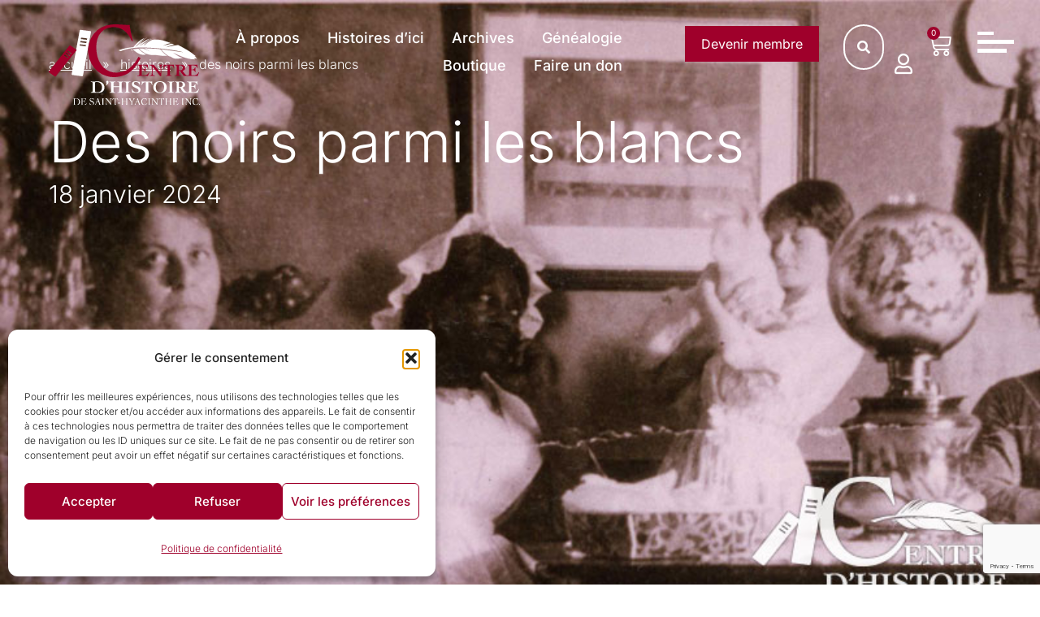

--- FILE ---
content_type: text/html; charset=UTF-8
request_url: https://histoiredemaska.com/histoire/des-noirs-parmi-les-blancs/
body_size: 119569
content:
<!doctype html>
<html lang="fr-FR" prefix="og: https://ogp.me/ns#">
<head>
	<meta charset="UTF-8">
	<meta name="viewport" content="width=device-width, initial-scale=1">
	<link rel="profile" href="https://gmpg.org/xfn/11">
	
<!-- Optimisation des moteurs de recherche par Rank Math - https://rankmath.com/ -->
<title>Des noirs parmi les blancs - Centre d&#039;histoire de Saint-Hyacinthe</title>
<meta name="description" content="Alors qu’il traite de l’incendie du 14 mai 1854 qui a réduit en cendres l’ancien collège devenu évêché (site de l’évêché actuel), il est question de la"/>
<meta name="robots" content="follow, index, max-snippet:-1, max-video-preview:-1, max-image-preview:large"/>
<link rel="canonical" href="https://histoiredemaska.com/histoire/des-noirs-parmi-les-blancs/" />
<meta property="og:locale" content="fr_FR" />
<meta property="og:type" content="article" />
<meta property="og:title" content="Des noirs parmi les blancs - Centre d&#039;histoire de Saint-Hyacinthe" />
<meta property="og:description" content="Alors qu’il traite de l’incendie du 14 mai 1854 qui a réduit en cendres l’ancien collège devenu évêché (site de l’évêché actuel), il est question de la" />
<meta property="og:url" content="https://histoiredemaska.com/histoire/des-noirs-parmi-les-blancs/" />
<meta property="og:site_name" content="Centre d&#039;histoire de Saint-Hyacinthe" />
<meta property="og:image" content="https://histoiredemaska.com/wp-content/uploads/2024/01/domestique.jpg" />
<meta property="og:image:secure_url" content="https://histoiredemaska.com/wp-content/uploads/2024/01/domestique.jpg" />
<meta property="og:image:width" content="800" />
<meta property="og:image:height" content="500" />
<meta property="og:image:alt" content="noirs" />
<meta property="og:image:type" content="image/jpeg" />
<meta name="twitter:card" content="summary_large_image" />
<meta name="twitter:title" content="Des noirs parmi les blancs - Centre d&#039;histoire de Saint-Hyacinthe" />
<meta name="twitter:description" content="Alors qu’il traite de l’incendie du 14 mai 1854 qui a réduit en cendres l’ancien collège devenu évêché (site de l’évêché actuel), il est question de la" />
<meta name="twitter:image" content="https://histoiredemaska.com/wp-content/uploads/2024/01/domestique.jpg" />
<script type="application/ld+json" class="rank-math-schema">{"@context":"https://schema.org","@graph":[{"@type":"BreadcrumbList","@id":"https://histoiredemaska.com/histoire/des-noirs-parmi-les-blancs/#breadcrumb","itemListElement":[{"@type":"ListItem","position":"1","item":{"@id":"https://histoiredemaska.com","name":"accueil"}},{"@type":"ListItem","position":"2","item":{"@id":"https://histoiredemaska.com/histoires-dici/","name":"Histoires"}},{"@type":"ListItem","position":"3","item":{"@id":"https://histoiredemaska.com/histoire/des-noirs-parmi-les-blancs/","name":"Des noirs parmi les blancs"}}]}]}</script>
<!-- /Extension Rank Math WordPress SEO -->

<link rel='dns-prefetch' href='//www.google.com' />
<link rel="alternate" type="application/rss+xml" title="Centre d&#039;histoire de Saint-Hyacinthe &raquo; Flux" href="https://histoiredemaska.com/feed/" />
<link rel="alternate" type="application/rss+xml" title="Centre d&#039;histoire de Saint-Hyacinthe &raquo; Flux des commentaires" href="https://histoiredemaska.com/comments/feed/" />
<link rel="alternate" title="oEmbed (JSON)" type="application/json+oembed" href="https://histoiredemaska.com/wp-json/oembed/1.0/embed?url=https%3A%2F%2Fhistoiredemaska.com%2Fhistoire%2Fdes-noirs-parmi-les-blancs%2F" />
<link rel="alternate" title="oEmbed (XML)" type="text/xml+oembed" href="https://histoiredemaska.com/wp-json/oembed/1.0/embed?url=https%3A%2F%2Fhistoiredemaska.com%2Fhistoire%2Fdes-noirs-parmi-les-blancs%2F&#038;format=xml" />
<style id='wp-img-auto-sizes-contain-inline-css'>
img:is([sizes=auto i],[sizes^="auto," i]){contain-intrinsic-size:3000px 1500px}
/*# sourceURL=wp-img-auto-sizes-contain-inline-css */
</style>
<style id='wp-emoji-styles-inline-css'>

	img.wp-smiley, img.emoji {
		display: inline !important;
		border: none !important;
		box-shadow: none !important;
		height: 1em !important;
		width: 1em !important;
		margin: 0 0.07em !important;
		vertical-align: -0.1em !important;
		background: none !important;
		padding: 0 !important;
	}
/*# sourceURL=wp-emoji-styles-inline-css */
</style>
<link rel='stylesheet' id='wp-block-library-css' href='https://histoiredemaska.com/wp-includes/css/dist/block-library/style.min.css?ver=6.9' media='all' />
<style id='global-styles-inline-css'>
:root{--wp--preset--aspect-ratio--square: 1;--wp--preset--aspect-ratio--4-3: 4/3;--wp--preset--aspect-ratio--3-4: 3/4;--wp--preset--aspect-ratio--3-2: 3/2;--wp--preset--aspect-ratio--2-3: 2/3;--wp--preset--aspect-ratio--16-9: 16/9;--wp--preset--aspect-ratio--9-16: 9/16;--wp--preset--color--black: #000000;--wp--preset--color--cyan-bluish-gray: #abb8c3;--wp--preset--color--white: #ffffff;--wp--preset--color--pale-pink: #f78da7;--wp--preset--color--vivid-red: #cf2e2e;--wp--preset--color--luminous-vivid-orange: #ff6900;--wp--preset--color--luminous-vivid-amber: #fcb900;--wp--preset--color--light-green-cyan: #7bdcb5;--wp--preset--color--vivid-green-cyan: #00d084;--wp--preset--color--pale-cyan-blue: #8ed1fc;--wp--preset--color--vivid-cyan-blue: #0693e3;--wp--preset--color--vivid-purple: #9b51e0;--wp--preset--gradient--vivid-cyan-blue-to-vivid-purple: linear-gradient(135deg,rgb(6,147,227) 0%,rgb(155,81,224) 100%);--wp--preset--gradient--light-green-cyan-to-vivid-green-cyan: linear-gradient(135deg,rgb(122,220,180) 0%,rgb(0,208,130) 100%);--wp--preset--gradient--luminous-vivid-amber-to-luminous-vivid-orange: linear-gradient(135deg,rgb(252,185,0) 0%,rgb(255,105,0) 100%);--wp--preset--gradient--luminous-vivid-orange-to-vivid-red: linear-gradient(135deg,rgb(255,105,0) 0%,rgb(207,46,46) 100%);--wp--preset--gradient--very-light-gray-to-cyan-bluish-gray: linear-gradient(135deg,rgb(238,238,238) 0%,rgb(169,184,195) 100%);--wp--preset--gradient--cool-to-warm-spectrum: linear-gradient(135deg,rgb(74,234,220) 0%,rgb(151,120,209) 20%,rgb(207,42,186) 40%,rgb(238,44,130) 60%,rgb(251,105,98) 80%,rgb(254,248,76) 100%);--wp--preset--gradient--blush-light-purple: linear-gradient(135deg,rgb(255,206,236) 0%,rgb(152,150,240) 100%);--wp--preset--gradient--blush-bordeaux: linear-gradient(135deg,rgb(254,205,165) 0%,rgb(254,45,45) 50%,rgb(107,0,62) 100%);--wp--preset--gradient--luminous-dusk: linear-gradient(135deg,rgb(255,203,112) 0%,rgb(199,81,192) 50%,rgb(65,88,208) 100%);--wp--preset--gradient--pale-ocean: linear-gradient(135deg,rgb(255,245,203) 0%,rgb(182,227,212) 50%,rgb(51,167,181) 100%);--wp--preset--gradient--electric-grass: linear-gradient(135deg,rgb(202,248,128) 0%,rgb(113,206,126) 100%);--wp--preset--gradient--midnight: linear-gradient(135deg,rgb(2,3,129) 0%,rgb(40,116,252) 100%);--wp--preset--font-size--small: 13px;--wp--preset--font-size--medium: 20px;--wp--preset--font-size--large: 36px;--wp--preset--font-size--x-large: 42px;--wp--preset--spacing--20: 0.44rem;--wp--preset--spacing--30: 0.67rem;--wp--preset--spacing--40: 1rem;--wp--preset--spacing--50: 1.5rem;--wp--preset--spacing--60: 2.25rem;--wp--preset--spacing--70: 3.38rem;--wp--preset--spacing--80: 5.06rem;--wp--preset--shadow--natural: 6px 6px 9px rgba(0, 0, 0, 0.2);--wp--preset--shadow--deep: 12px 12px 50px rgba(0, 0, 0, 0.4);--wp--preset--shadow--sharp: 6px 6px 0px rgba(0, 0, 0, 0.2);--wp--preset--shadow--outlined: 6px 6px 0px -3px rgb(255, 255, 255), 6px 6px rgb(0, 0, 0);--wp--preset--shadow--crisp: 6px 6px 0px rgb(0, 0, 0);}:root { --wp--style--global--content-size: 800px;--wp--style--global--wide-size: 1200px; }:where(body) { margin: 0; }.wp-site-blocks > .alignleft { float: left; margin-right: 2em; }.wp-site-blocks > .alignright { float: right; margin-left: 2em; }.wp-site-blocks > .aligncenter { justify-content: center; margin-left: auto; margin-right: auto; }:where(.wp-site-blocks) > * { margin-block-start: 24px; margin-block-end: 0; }:where(.wp-site-blocks) > :first-child { margin-block-start: 0; }:where(.wp-site-blocks) > :last-child { margin-block-end: 0; }:root { --wp--style--block-gap: 24px; }:root :where(.is-layout-flow) > :first-child{margin-block-start: 0;}:root :where(.is-layout-flow) > :last-child{margin-block-end: 0;}:root :where(.is-layout-flow) > *{margin-block-start: 24px;margin-block-end: 0;}:root :where(.is-layout-constrained) > :first-child{margin-block-start: 0;}:root :where(.is-layout-constrained) > :last-child{margin-block-end: 0;}:root :where(.is-layout-constrained) > *{margin-block-start: 24px;margin-block-end: 0;}:root :where(.is-layout-flex){gap: 24px;}:root :where(.is-layout-grid){gap: 24px;}.is-layout-flow > .alignleft{float: left;margin-inline-start: 0;margin-inline-end: 2em;}.is-layout-flow > .alignright{float: right;margin-inline-start: 2em;margin-inline-end: 0;}.is-layout-flow > .aligncenter{margin-left: auto !important;margin-right: auto !important;}.is-layout-constrained > .alignleft{float: left;margin-inline-start: 0;margin-inline-end: 2em;}.is-layout-constrained > .alignright{float: right;margin-inline-start: 2em;margin-inline-end: 0;}.is-layout-constrained > .aligncenter{margin-left: auto !important;margin-right: auto !important;}.is-layout-constrained > :where(:not(.alignleft):not(.alignright):not(.alignfull)){max-width: var(--wp--style--global--content-size);margin-left: auto !important;margin-right: auto !important;}.is-layout-constrained > .alignwide{max-width: var(--wp--style--global--wide-size);}body .is-layout-flex{display: flex;}.is-layout-flex{flex-wrap: wrap;align-items: center;}.is-layout-flex > :is(*, div){margin: 0;}body .is-layout-grid{display: grid;}.is-layout-grid > :is(*, div){margin: 0;}body{padding-top: 0px;padding-right: 0px;padding-bottom: 0px;padding-left: 0px;}a:where(:not(.wp-element-button)){text-decoration: underline;}:root :where(.wp-element-button, .wp-block-button__link){background-color: #32373c;border-width: 0;color: #fff;font-family: inherit;font-size: inherit;font-style: inherit;font-weight: inherit;letter-spacing: inherit;line-height: inherit;padding-top: calc(0.667em + 2px);padding-right: calc(1.333em + 2px);padding-bottom: calc(0.667em + 2px);padding-left: calc(1.333em + 2px);text-decoration: none;text-transform: inherit;}.has-black-color{color: var(--wp--preset--color--black) !important;}.has-cyan-bluish-gray-color{color: var(--wp--preset--color--cyan-bluish-gray) !important;}.has-white-color{color: var(--wp--preset--color--white) !important;}.has-pale-pink-color{color: var(--wp--preset--color--pale-pink) !important;}.has-vivid-red-color{color: var(--wp--preset--color--vivid-red) !important;}.has-luminous-vivid-orange-color{color: var(--wp--preset--color--luminous-vivid-orange) !important;}.has-luminous-vivid-amber-color{color: var(--wp--preset--color--luminous-vivid-amber) !important;}.has-light-green-cyan-color{color: var(--wp--preset--color--light-green-cyan) !important;}.has-vivid-green-cyan-color{color: var(--wp--preset--color--vivid-green-cyan) !important;}.has-pale-cyan-blue-color{color: var(--wp--preset--color--pale-cyan-blue) !important;}.has-vivid-cyan-blue-color{color: var(--wp--preset--color--vivid-cyan-blue) !important;}.has-vivid-purple-color{color: var(--wp--preset--color--vivid-purple) !important;}.has-black-background-color{background-color: var(--wp--preset--color--black) !important;}.has-cyan-bluish-gray-background-color{background-color: var(--wp--preset--color--cyan-bluish-gray) !important;}.has-white-background-color{background-color: var(--wp--preset--color--white) !important;}.has-pale-pink-background-color{background-color: var(--wp--preset--color--pale-pink) !important;}.has-vivid-red-background-color{background-color: var(--wp--preset--color--vivid-red) !important;}.has-luminous-vivid-orange-background-color{background-color: var(--wp--preset--color--luminous-vivid-orange) !important;}.has-luminous-vivid-amber-background-color{background-color: var(--wp--preset--color--luminous-vivid-amber) !important;}.has-light-green-cyan-background-color{background-color: var(--wp--preset--color--light-green-cyan) !important;}.has-vivid-green-cyan-background-color{background-color: var(--wp--preset--color--vivid-green-cyan) !important;}.has-pale-cyan-blue-background-color{background-color: var(--wp--preset--color--pale-cyan-blue) !important;}.has-vivid-cyan-blue-background-color{background-color: var(--wp--preset--color--vivid-cyan-blue) !important;}.has-vivid-purple-background-color{background-color: var(--wp--preset--color--vivid-purple) !important;}.has-black-border-color{border-color: var(--wp--preset--color--black) !important;}.has-cyan-bluish-gray-border-color{border-color: var(--wp--preset--color--cyan-bluish-gray) !important;}.has-white-border-color{border-color: var(--wp--preset--color--white) !important;}.has-pale-pink-border-color{border-color: var(--wp--preset--color--pale-pink) !important;}.has-vivid-red-border-color{border-color: var(--wp--preset--color--vivid-red) !important;}.has-luminous-vivid-orange-border-color{border-color: var(--wp--preset--color--luminous-vivid-orange) !important;}.has-luminous-vivid-amber-border-color{border-color: var(--wp--preset--color--luminous-vivid-amber) !important;}.has-light-green-cyan-border-color{border-color: var(--wp--preset--color--light-green-cyan) !important;}.has-vivid-green-cyan-border-color{border-color: var(--wp--preset--color--vivid-green-cyan) !important;}.has-pale-cyan-blue-border-color{border-color: var(--wp--preset--color--pale-cyan-blue) !important;}.has-vivid-cyan-blue-border-color{border-color: var(--wp--preset--color--vivid-cyan-blue) !important;}.has-vivid-purple-border-color{border-color: var(--wp--preset--color--vivid-purple) !important;}.has-vivid-cyan-blue-to-vivid-purple-gradient-background{background: var(--wp--preset--gradient--vivid-cyan-blue-to-vivid-purple) !important;}.has-light-green-cyan-to-vivid-green-cyan-gradient-background{background: var(--wp--preset--gradient--light-green-cyan-to-vivid-green-cyan) !important;}.has-luminous-vivid-amber-to-luminous-vivid-orange-gradient-background{background: var(--wp--preset--gradient--luminous-vivid-amber-to-luminous-vivid-orange) !important;}.has-luminous-vivid-orange-to-vivid-red-gradient-background{background: var(--wp--preset--gradient--luminous-vivid-orange-to-vivid-red) !important;}.has-very-light-gray-to-cyan-bluish-gray-gradient-background{background: var(--wp--preset--gradient--very-light-gray-to-cyan-bluish-gray) !important;}.has-cool-to-warm-spectrum-gradient-background{background: var(--wp--preset--gradient--cool-to-warm-spectrum) !important;}.has-blush-light-purple-gradient-background{background: var(--wp--preset--gradient--blush-light-purple) !important;}.has-blush-bordeaux-gradient-background{background: var(--wp--preset--gradient--blush-bordeaux) !important;}.has-luminous-dusk-gradient-background{background: var(--wp--preset--gradient--luminous-dusk) !important;}.has-pale-ocean-gradient-background{background: var(--wp--preset--gradient--pale-ocean) !important;}.has-electric-grass-gradient-background{background: var(--wp--preset--gradient--electric-grass) !important;}.has-midnight-gradient-background{background: var(--wp--preset--gradient--midnight) !important;}.has-small-font-size{font-size: var(--wp--preset--font-size--small) !important;}.has-medium-font-size{font-size: var(--wp--preset--font-size--medium) !important;}.has-large-font-size{font-size: var(--wp--preset--font-size--large) !important;}.has-x-large-font-size{font-size: var(--wp--preset--font-size--x-large) !important;}
:root :where(.wp-block-pullquote){font-size: 1.5em;line-height: 1.6;}
/*# sourceURL=global-styles-inline-css */
</style>
<link rel='stylesheet' id='woocommerce-layout-css' href='https://histoiredemaska.com/wp-content/plugins/woocommerce/assets/css/woocommerce-layout.css?ver=10.4.3' media='all' />
<link rel='stylesheet' id='woocommerce-smallscreen-css' href='https://histoiredemaska.com/wp-content/plugins/woocommerce/assets/css/woocommerce-smallscreen.css?ver=10.4.3' media='only screen and (max-width: 768px)' />
<link rel='stylesheet' id='woocommerce-general-css' href='https://histoiredemaska.com/wp-content/plugins/woocommerce/assets/css/woocommerce.css?ver=10.4.3' media='all' />
<style id='woocommerce-inline-inline-css'>
.woocommerce form .form-row .required { visibility: visible; }
/*# sourceURL=woocommerce-inline-inline-css */
</style>
<link rel='stylesheet' id='wpml-legacy-horizontal-list-0-css' href='https://histoiredemaska.com/wp-content/plugins/sitepress-multilingual-cms/templates/language-switchers/legacy-list-horizontal/style.min.css?ver=1' media='all' />
<link rel='stylesheet' id='cmplz-general-css' href='https://histoiredemaska.com/wp-content/plugins/complianz-gdpr-premium/assets/css/cookieblocker.min.css?ver=1766593550' media='all' />
<link rel='stylesheet' id='dce-style-css' href='https://histoiredemaska.com/wp-content/plugins/dynamic-content-for-elementor/assets/css/style.min.css?ver=3.4.0' media='all' />
<link rel='stylesheet' id='dce-dynamic-visibility-css' href='https://histoiredemaska.com/wp-content/plugins/dynamic-content-for-elementor/assets/css/dynamic-visibility.min.css?ver=3.4.0' media='all' />
<link rel='stylesheet' id='hello-elementor-css' href='https://histoiredemaska.com/wp-content/themes/hello-elementor/assets/css/reset.css?ver=3.4.6' media='all' />
<link rel='stylesheet' id='hello-elementor-theme-style-css' href='https://histoiredemaska.com/wp-content/themes/hello-elementor/assets/css/theme.css?ver=3.4.6' media='all' />
<link rel='stylesheet' id='hello-elementor-header-footer-css' href='https://histoiredemaska.com/wp-content/themes/hello-elementor/assets/css/header-footer.css?ver=3.4.6' media='all' />
<link rel='stylesheet' id='elementor-frontend-css' href='https://histoiredemaska.com/wp-content/plugins/elementor/assets/css/frontend.min.css?ver=3.34.3' media='all' />
<style id='elementor-frontend-inline-css'>
.elementor-993 .elementor-element.elementor-element-43a3a2af:not(.elementor-motion-effects-element-type-background), .elementor-993 .elementor-element.elementor-element-43a3a2af > .elementor-motion-effects-container > .elementor-motion-effects-layer{background-image:url("https://histoiredemaska.com/wp-content/uploads/2024/01/domestique.jpg");}
/*# sourceURL=elementor-frontend-inline-css */
</style>
<link rel='stylesheet' id='elementor-post-7-css' href='https://histoiredemaska.com/wp-content/uploads/elementor/css/post-7.css?ver=1769601554' media='all' />
<link rel='stylesheet' id='widget-image-css' href='https://histoiredemaska.com/wp-content/plugins/elementor/assets/css/widget-image.min.css?ver=3.34.3' media='all' />
<link rel='stylesheet' id='widget-nav-menu-css' href='https://histoiredemaska.com/wp-content/plugins/elementor-pro/assets/css/widget-nav-menu.min.css?ver=3.34.3' media='all' />
<link rel='stylesheet' id='widget-search-form-css' href='https://histoiredemaska.com/wp-content/plugins/elementor-pro/assets/css/widget-search-form.min.css?ver=3.34.3' media='all' />
<link rel='stylesheet' id='elementor-icons-shared-0-css' href='https://histoiredemaska.com/wp-content/plugins/elementor/assets/lib/font-awesome/css/fontawesome.min.css?ver=5.15.3' media='all' />
<link rel='stylesheet' id='elementor-icons-fa-solid-css' href='https://histoiredemaska.com/wp-content/plugins/elementor/assets/lib/font-awesome/css/solid.min.css?ver=5.15.3' media='all' />
<link rel='stylesheet' id='widget-woocommerce-menu-cart-css' href='https://histoiredemaska.com/wp-content/plugins/elementor-pro/assets/css/widget-woocommerce-menu-cart.min.css?ver=3.34.3' media='all' />
<link rel='stylesheet' id='widget-heading-css' href='https://histoiredemaska.com/wp-content/plugins/elementor/assets/css/widget-heading.min.css?ver=3.34.3' media='all' />
<link rel='stylesheet' id='widget-social-icons-css' href='https://histoiredemaska.com/wp-content/plugins/elementor/assets/css/widget-social-icons.min.css?ver=3.34.3' media='all' />
<link rel='stylesheet' id='e-apple-webkit-css' href='https://histoiredemaska.com/wp-content/plugins/elementor/assets/css/conditionals/apple-webkit.min.css?ver=3.34.3' media='all' />
<link rel='stylesheet' id='widget-form-css' href='https://histoiredemaska.com/wp-content/plugins/elementor-pro/assets/css/widget-form.min.css?ver=3.34.3' media='all' />
<link rel='stylesheet' id='widget-post-info-css' href='https://histoiredemaska.com/wp-content/plugins/elementor-pro/assets/css/widget-post-info.min.css?ver=3.34.3' media='all' />
<link rel='stylesheet' id='widget-icon-list-css' href='https://histoiredemaska.com/wp-content/plugins/elementor/assets/css/widget-icon-list.min.css?ver=3.34.3' media='all' />
<link rel='stylesheet' id='elementor-icons-fa-regular-css' href='https://histoiredemaska.com/wp-content/plugins/elementor/assets/lib/font-awesome/css/regular.min.css?ver=5.15.3' media='all' />
<link rel='stylesheet' id='widget-share-buttons-css' href='https://histoiredemaska.com/wp-content/plugins/elementor-pro/assets/css/widget-share-buttons.min.css?ver=3.34.3' media='all' />
<link rel='stylesheet' id='elementor-icons-fa-brands-css' href='https://histoiredemaska.com/wp-content/plugins/elementor/assets/lib/font-awesome/css/brands.min.css?ver=5.15.3' media='all' />
<link rel='stylesheet' id='e-popup-css' href='https://histoiredemaska.com/wp-content/plugins/elementor-pro/assets/css/conditionals/popup.min.css?ver=3.34.3' media='all' />
<link rel='stylesheet' id='elementor-icons-css' href='https://histoiredemaska.com/wp-content/plugins/elementor/assets/lib/eicons/css/elementor-icons.min.css?ver=5.46.0' media='all' />
<link rel='stylesheet' id='dashicons-css' href='https://histoiredemaska.com/wp-includes/css/dashicons.min.css?ver=6.9' media='all' />
<link rel='stylesheet' id='uael-frontend-css' href='https://histoiredemaska.com/wp-content/plugins/ultimate-elementor/assets/min-css/uael-frontend.min.css?ver=1.42.3' media='all' />
<link rel='stylesheet' id='uael-teammember-social-icons-css' href='https://histoiredemaska.com/wp-content/plugins/elementor/assets/css/widget-social-icons.min.css?ver=3.24.0' media='all' />
<link rel='stylesheet' id='uael-social-share-icons-brands-css' href='https://histoiredemaska.com/wp-content/plugins/elementor/assets/lib/font-awesome/css/brands.css?ver=5.15.3' media='all' />
<link rel='stylesheet' id='uael-social-share-icons-fontawesome-css' href='https://histoiredemaska.com/wp-content/plugins/elementor/assets/lib/font-awesome/css/fontawesome.css?ver=5.15.3' media='all' />
<link rel='stylesheet' id='uael-nav-menu-icons-css' href='https://histoiredemaska.com/wp-content/plugins/elementor/assets/lib/font-awesome/css/solid.css?ver=5.15.3' media='all' />
<link rel='stylesheet' id='elementor-post-177-css' href='https://histoiredemaska.com/wp-content/uploads/elementor/css/post-177.css?ver=1769601554' media='all' />
<link rel='stylesheet' id='elementor-post-205-css' href='https://histoiredemaska.com/wp-content/uploads/elementor/css/post-205.css?ver=1769601554' media='all' />
<link rel='stylesheet' id='elementor-post-993-css' href='https://histoiredemaska.com/wp-content/uploads/elementor/css/post-993.css?ver=1769601554' media='all' />
<link rel='stylesheet' id='elementor-post-696-css' href='https://histoiredemaska.com/wp-content/uploads/elementor/css/post-696.css?ver=1769601554' media='all' />
<link rel='stylesheet' id='hello-elementor-child-style-css' href='https://histoiredemaska.com/wp-content/themes/hello-theme-child-master/style.css?ver=1.0.0' media='all' />
<link rel='stylesheet' id='ecs-styles-css' href='https://histoiredemaska.com/wp-content/plugins/ele-custom-skin/assets/css/ecs-style.css?ver=3.1.9' media='all' />
<link rel='stylesheet' id='elementor-gf-local-roboto-css' href='https://histoiredemaska.com/wp-content/uploads/elementor/google-fonts/css/roboto.css?ver=1743249034' media='all' />
<link rel='stylesheet' id='elementor-gf-local-robotoslab-css' href='https://histoiredemaska.com/wp-content/uploads/elementor/google-fonts/css/robotoslab.css?ver=1743249015' media='all' />
<link rel='stylesheet' id='elementor-gf-local-inter-css' href='https://histoiredemaska.com/wp-content/uploads/elementor/google-fonts/css/inter.css?ver=1743249050' media='all' />
<script src="https://histoiredemaska.com/wp-includes/js/jquery/jquery.min.js?ver=3.7.1" id="jquery-core-js"></script>
<script src="https://histoiredemaska.com/wp-includes/js/jquery/jquery-migrate.min.js?ver=3.4.1" id="jquery-migrate-js"></script>
<script id="wpml-cookie-js-extra">
var wpml_cookies = {"wp-wpml_current_language":{"value":"fr","expires":1,"path":"/"}};
var wpml_cookies = {"wp-wpml_current_language":{"value":"fr","expires":1,"path":"/"}};
//# sourceURL=wpml-cookie-js-extra
</script>
<script src="https://histoiredemaska.com/wp-content/plugins/sitepress-multilingual-cms/res/js/cookies/language-cookie.js?ver=486900" id="wpml-cookie-js" defer data-wp-strategy="defer"></script>
<script src="https://histoiredemaska.com/wp-content/plugins/woocommerce/assets/js/jquery-blockui/jquery.blockUI.min.js?ver=2.7.0-wc.10.4.3" id="wc-jquery-blockui-js" defer data-wp-strategy="defer"></script>
<script id="wc-add-to-cart-js-extra">
var wc_add_to_cart_params = {"ajax_url":"/wp-admin/admin-ajax.php","wc_ajax_url":"/?wc-ajax=%%endpoint%%","i18n_view_cart":"Voir le panier","cart_url":"https://histoiredemaska.com/panier/","is_cart":"","cart_redirect_after_add":"yes"};
//# sourceURL=wc-add-to-cart-js-extra
</script>
<script src="https://histoiredemaska.com/wp-content/plugins/woocommerce/assets/js/frontend/add-to-cart.min.js?ver=10.4.3" id="wc-add-to-cart-js" defer data-wp-strategy="defer"></script>
<script src="https://histoiredemaska.com/wp-content/plugins/woocommerce/assets/js/js-cookie/js.cookie.min.js?ver=2.1.4-wc.10.4.3" id="wc-js-cookie-js" defer data-wp-strategy="defer"></script>
<script id="woocommerce-js-extra">
var woocommerce_params = {"ajax_url":"/wp-admin/admin-ajax.php","wc_ajax_url":"/?wc-ajax=%%endpoint%%","i18n_password_show":"Afficher le mot de passe","i18n_password_hide":"Masquer le mot de passe"};
//# sourceURL=woocommerce-js-extra
</script>
<script src="https://histoiredemaska.com/wp-content/plugins/woocommerce/assets/js/frontend/woocommerce.min.js?ver=10.4.3" id="woocommerce-js" defer data-wp-strategy="defer"></script>
<script id="ecs_ajax_load-js-extra">
var ecs_ajax_params = {"ajaxurl":"https://histoiredemaska.com/wp-admin/admin-ajax.php","posts":"{\"page\":0,\"post_type\":\"histoire\",\"error\":\"\",\"m\":\"\",\"p\":3427,\"post_parent\":\"\",\"subpost\":\"\",\"subpost_id\":\"\",\"attachment\":\"\",\"attachment_id\":0,\"pagename\":\"\",\"page_id\":\"\",\"second\":\"\",\"minute\":\"\",\"hour\":\"\",\"day\":0,\"monthnum\":0,\"year\":0,\"w\":0,\"category_name\":\"\",\"tag\":\"\",\"cat\":\"\",\"tag_id\":\"\",\"author\":\"\",\"author_name\":\"\",\"feed\":\"\",\"tb\":\"\",\"paged\":0,\"meta_key\":\"\",\"meta_value\":\"\",\"preview\":\"\",\"s\":\"\",\"sentence\":\"\",\"title\":\"\",\"fields\":\"all\",\"menu_order\":\"\",\"embed\":\"\",\"category__in\":[],\"category__not_in\":[],\"category__and\":[],\"post__in\":[],\"post__not_in\":[],\"post_name__in\":[],\"tag__in\":[],\"tag__not_in\":[],\"tag__and\":[],\"tag_slug__in\":[],\"tag_slug__and\":[],\"post_parent__in\":[],\"post_parent__not_in\":[],\"author__in\":[],\"author__not_in\":[],\"search_columns\":[],\"name\":\"des-noirs-parmi-les-blancs\",\"facetwp\":false,\"ignore_sticky_posts\":false,\"suppress_filters\":false,\"cache_results\":true,\"update_post_term_cache\":true,\"update_menu_item_cache\":false,\"lazy_load_term_meta\":true,\"update_post_meta_cache\":true,\"posts_per_page\":10,\"nopaging\":false,\"comments_per_page\":\"50\",\"no_found_rows\":false,\"order\":\"DESC\",\"histoire\":\"des-noirs-parmi-les-blancs\"}"};
//# sourceURL=ecs_ajax_load-js-extra
</script>
<script src="https://histoiredemaska.com/wp-content/plugins/ele-custom-skin/assets/js/ecs_ajax_pagination.js?ver=3.1.9" id="ecs_ajax_load-js"></script>
<script src="https://histoiredemaska.com/wp-content/plugins/ele-custom-skin/assets/js/ecs.js?ver=3.1.9" id="ecs-script-js"></script>
<link rel="https://api.w.org/" href="https://histoiredemaska.com/wp-json/" /><link rel="alternate" title="JSON" type="application/json" href="https://histoiredemaska.com/wp-json/wp/v2/histoire/3427" /><link rel="EditURI" type="application/rsd+xml" title="RSD" href="https://histoiredemaska.com/xmlrpc.php?rsd" />

<link rel='shortlink' href='https://histoiredemaska.com/?p=3427' />
<meta name="generator" content="WPML ver:4.8.6 stt:1,4;" />
			<style>.cmplz-hidden {
					display: none !important;
				}</style>	<noscript><style>.woocommerce-product-gallery{ opacity: 1 !important; }</style></noscript>
	<meta name="generator" content="Elementor 3.34.3; features: additional_custom_breakpoints; settings: css_print_method-external, google_font-enabled, font_display-swap">
			<style>
				.e-con.e-parent:nth-of-type(n+4):not(.e-lazyloaded):not(.e-no-lazyload),
				.e-con.e-parent:nth-of-type(n+4):not(.e-lazyloaded):not(.e-no-lazyload) * {
					background-image: none !important;
				}
				@media screen and (max-height: 1024px) {
					.e-con.e-parent:nth-of-type(n+3):not(.e-lazyloaded):not(.e-no-lazyload),
					.e-con.e-parent:nth-of-type(n+3):not(.e-lazyloaded):not(.e-no-lazyload) * {
						background-image: none !important;
					}
				}
				@media screen and (max-height: 640px) {
					.e-con.e-parent:nth-of-type(n+2):not(.e-lazyloaded):not(.e-no-lazyload),
					.e-con.e-parent:nth-of-type(n+2):not(.e-lazyloaded):not(.e-no-lazyload) * {
						background-image: none !important;
					}
				}
			</style>
			<link rel="icon" href="https://histoiredemaska.com/wp-content/uploads/2023/12/favicon-100x100.jpg" sizes="32x32" />
<link rel="icon" href="https://histoiredemaska.com/wp-content/uploads/2023/12/favicon-300x300.jpg" sizes="192x192" />
<link rel="apple-touch-icon" href="https://histoiredemaska.com/wp-content/uploads/2023/12/favicon-300x300.jpg" />
<meta name="msapplication-TileImage" content="https://histoiredemaska.com/wp-content/uploads/2023/12/favicon-300x300.jpg" />
</head>
<body data-cmplz=1 class="wp-singular histoire-template-default single single-histoire postid-3427 wp-embed-responsive wp-theme-hello-elementor wp-child-theme-hello-theme-child-master theme-hello-elementor woocommerce-no-js hello-elementor-default elementor-default elementor-kit-7 elementor-page-993">


<a class="skip-link screen-reader-text" href="#content">Aller au contenu</a>

		<header data-elementor-type="header" data-elementor-id="177" class="elementor elementor-177 elementor-location-header" data-elementor-post-type="elementor_library">
			<div class="elementor-element elementor-element-ff3f44c e-con-full e-flex e-con e-parent" data-id="ff3f44c" data-element_type="container" id="header">
				<div class="elementor-element elementor-element-46a2f83 elementor-widget-mobile__width-initial elementor-widget elementor-widget-image" data-id="46a2f83" data-element_type="widget" id="logo" data-widget_type="image.default">
				<div class="elementor-widget-container">
																<a href="https://histoiredemaska.com">
							<img width="221" height="119" src="https://histoiredemaska.com/wp-content/uploads/2023/05/logo.svg" class="attachment-large size-large wp-image-318" alt="" />								</a>
															</div>
				</div>
		<div class="elementor-element elementor-element-3e14055 e-con-full e-flex e-con e-child" data-id="3e14055" data-element_type="container">
				<div class="elementor-element elementor-element-a878bef elementor-nav-menu__align-end elementor-hidden-tablet elementor-hidden-mobile elementor-nav-menu--dropdown-tablet elementor-nav-menu__text-align-aside elementor-nav-menu--toggle elementor-nav-menu--burger elementor-widget elementor-widget-nav-menu" data-id="a878bef" data-element_type="widget" id="menu" data-settings="{&quot;layout&quot;:&quot;horizontal&quot;,&quot;submenu_icon&quot;:{&quot;value&quot;:&quot;&lt;i class=\&quot;fas fa-caret-down\&quot; aria-hidden=\&quot;true\&quot;&gt;&lt;\/i&gt;&quot;,&quot;library&quot;:&quot;fa-solid&quot;},&quot;toggle&quot;:&quot;burger&quot;}" data-widget_type="nav-menu.default">
				<div class="elementor-widget-container">
								<nav aria-label="Menu" class="elementor-nav-menu--main elementor-nav-menu__container elementor-nav-menu--layout-horizontal e--pointer-underline e--animation-fade">
				<ul id="menu-1-a878bef" class="elementor-nav-menu"><li class="menu-item menu-item-type-post_type menu-item-object-page menu-item-309"><a href="https://histoiredemaska.com/a-propos/" class="elementor-item">À propos</a></li>
<li class="menu-item menu-item-type-custom menu-item-object-custom menu-item-2093"><a href="https://histoiredemaska.com/histoires-dici/" class="elementor-item">Histoires d’ici</a></li>
<li class="menu-item menu-item-type-post_type menu-item-object-page menu-item-306"><a href="https://histoiredemaska.com/archives/" class="elementor-item">Archives</a></li>
<li class="menu-item menu-item-type-post_type menu-item-object-page menu-item-307"><a href="https://histoiredemaska.com/genealogie/" class="elementor-item">Généalogie</a></li>
<li class="menu-item menu-item-type-post_type menu-item-object-page menu-item-305"><a href="https://histoiredemaska.com/boutique/" class="elementor-item">Boutique</a></li>
<li class="menu-item menu-item-type-custom menu-item-object-custom menu-item-2812"><a target="_blank" href="https://www.canadahelps.org/fr/organismesdebienfaisance/histoiredemaska/" class="elementor-item">Faire un don</a></li>
</ul>			</nav>
					<div class="elementor-menu-toggle" role="button" tabindex="0" aria-label="Permuter le menu" aria-expanded="false">
			<i aria-hidden="true" role="presentation" class="elementor-menu-toggle__icon--open eicon-menu-bar"></i><i aria-hidden="true" role="presentation" class="elementor-menu-toggle__icon--close eicon-close"></i>		</div>
					<nav class="elementor-nav-menu--dropdown elementor-nav-menu__container" aria-hidden="true">
				<ul id="menu-2-a878bef" class="elementor-nav-menu"><li class="menu-item menu-item-type-post_type menu-item-object-page menu-item-309"><a href="https://histoiredemaska.com/a-propos/" class="elementor-item" tabindex="-1">À propos</a></li>
<li class="menu-item menu-item-type-custom menu-item-object-custom menu-item-2093"><a href="https://histoiredemaska.com/histoires-dici/" class="elementor-item" tabindex="-1">Histoires d’ici</a></li>
<li class="menu-item menu-item-type-post_type menu-item-object-page menu-item-306"><a href="https://histoiredemaska.com/archives/" class="elementor-item" tabindex="-1">Archives</a></li>
<li class="menu-item menu-item-type-post_type menu-item-object-page menu-item-307"><a href="https://histoiredemaska.com/genealogie/" class="elementor-item" tabindex="-1">Généalogie</a></li>
<li class="menu-item menu-item-type-post_type menu-item-object-page menu-item-305"><a href="https://histoiredemaska.com/boutique/" class="elementor-item" tabindex="-1">Boutique</a></li>
<li class="menu-item menu-item-type-custom menu-item-object-custom menu-item-2812"><a target="_blank" href="https://www.canadahelps.org/fr/organismesdebienfaisance/histoiredemaska/" class="elementor-item" tabindex="-1">Faire un don</a></li>
</ul>			</nav>
						</div>
				</div>
				<div class="elementor-element elementor-element-be80616 elementor-tablet-align-right elementor-hidden-mobile elementor-widget elementor-widget-button" data-id="be80616" data-element_type="widget" data-widget_type="button.default">
				<div class="elementor-widget-container">
									<div class="elementor-button-wrapper">
					<a class="elementor-button elementor-button-link elementor-size-sm" href="https://histoiredemaska.com/inscription-membre/">
						<span class="elementor-button-content-wrapper">
									<span class="elementor-button-text">Devenir membre</span>
					</span>
					</a>
				</div>
								</div>
				</div>
				<div class="elementor-element elementor-element-0002e0e elementor-hidden-tablet elementor-hidden-mobile elementor-search-form--skin-classic elementor-search-form--button-type-icon elementor-search-form--icon-search elementor-widget elementor-widget-search-form" data-id="0002e0e" data-element_type="widget" id="search" data-settings="{&quot;skin&quot;:&quot;classic&quot;}" data-widget_type="search-form.default">
				<div class="elementor-widget-container">
							<search role="search">
			<form class="elementor-search-form" action="https://histoiredemaska.com" method="get">
												<div class="elementor-search-form__container">
					<label class="elementor-screen-only" for="elementor-search-form-0002e0e">Rechercher </label>

					
					<input id="elementor-search-form-0002e0e" placeholder="Recherche" class="elementor-search-form__input" type="search" name="s" value="">
					<input type='hidden' name='lang' value='fr' />
											<button class="elementor-search-form__submit" type="submit" aria-label="Rechercher ">
															<i aria-hidden="true" class="fas fa-search"></i>													</button>
					
									</div>
			</form>
		</search>
						</div>
				</div>
				<div class="elementor-element elementor-element-c0f9d36 elementor-hidden-tablet elementor-hidden-mobile elementor-view-default elementor-widget elementor-widget-icon" data-id="c0f9d36" data-element_type="widget" data-widget_type="icon.default">
				<div class="elementor-widget-container">
							<div class="elementor-icon-wrapper">
			<a class="elementor-icon" href="https://histoiredemaska.com/mon-compte/">
			<i aria-hidden="true" class="far fa-user"></i>			</a>
		</div>
						</div>
				</div>
				<div class="elementor-element elementor-element-c06ef6b toggle-icon--cart-medium elementor-menu-cart--items-indicator-bubble elementor-menu-cart--cart-type-side-cart elementor-menu-cart--show-remove-button-yes elementor-widget elementor-widget-woocommerce-menu-cart" data-id="c06ef6b" data-element_type="widget" data-settings="{&quot;cart_type&quot;:&quot;side-cart&quot;,&quot;open_cart&quot;:&quot;click&quot;,&quot;automatically_open_cart&quot;:&quot;no&quot;}" data-widget_type="woocommerce-menu-cart.default">
				<div class="elementor-widget-container">
							<div class="elementor-menu-cart__wrapper">
							<div class="elementor-menu-cart__toggle_wrapper">
					<div class="elementor-menu-cart__container elementor-lightbox" aria-hidden="true">
						<div class="elementor-menu-cart__main" aria-hidden="true">
									<div class="elementor-menu-cart__close-button">
					</div>
									<div class="widget_shopping_cart_content">
															</div>
						</div>
					</div>
							<div class="elementor-menu-cart__toggle elementor-button-wrapper">
			<a id="elementor-menu-cart__toggle_button" href="#" class="elementor-menu-cart__toggle_button elementor-button elementor-size-sm" aria-expanded="false">
				<span class="elementor-button-text"><span class="woocommerce-Price-amount amount"><bdi><span class="woocommerce-Price-currencySymbol">&#36;</span>0.00</bdi></span></span>
				<span class="elementor-button-icon">
					<span class="elementor-button-icon-qty" data-counter="0">0</span>
					<i class="eicon-cart-medium"></i>					<span class="elementor-screen-only">Panier</span>
				</span>
			</a>
		</div>
						</div>
					</div> <!-- close elementor-menu-cart__wrapper -->
						</div>
				</div>
				<div data-dce-background-color="#2C3E5000" class="elementor-element elementor-element-775bb47 elementor-hidden-desktop elementor-hidden-tablet elementor-hidden-mobile elementor-widget elementor-widget-ucaddon_animated_hamburger_icon" data-id="775bb47" data-element_type="widget" data-widget_type="ucaddon_animated_hamburger_icon.default">
				<div class="elementor-widget-container">
					
<!-- start Animated Hamburger Icon -->
		<link id='uc_ac_assets_file_uc_animated_hamburger_icon_css_11088-css' href='https://histoiredemaska.com/wp-content/uploads/ac_assets/uc_animated_hamburger_icon/uc_animated_hamburger_icon.css' type='text/css' rel='stylesheet' >

<style>/* widget: Animated Hamburger Icon */

#uc_animated_hamburger_icon_elementor_775bb47.uc_animated_hamburger_icon_holder{ 
  position: relative;
  z-index: 1000000000000;
}

#uc_animated_hamburger_icon_elementor_775bb47 .uc_hamburger{
  display: inline-block;  
}

#uc_animated_hamburger_icon_elementor_775bb47 .uc_animated_hamburger_icon {
    transition: background-color .3s;
  	text-align: center;
}

</style>

<div class="uc_animated_hamburger_icon_holder" id="uc_animated_hamburger_icon_elementor_775bb47" style="text-align: center;">
  
  <a id="hamburger_close_trigger" class='uc-icon-close-trigger' href="javascript:void(0)" style='display:none'>Close Trigger</a>
  
  <a href="#elementor-action%3Aaction%3Dpopup%3Aopen%26settings%3DeyJpZCI6Njk2LCJ0b2dnbGUiOmZhbHNlfQ%3D%3D"  class="uc_animated_hamburger_icon">

     <div class="uc_hamburger" id="hamburger-1">
      <span class="uc_line"></span>
      <span class="uc_line"></span>
      <span class="uc_line"></span>
    </div>

  </a>
</div>
<!-- end Animated Hamburger Icon -->				</div>
				</div>
				<div class="elementor-element elementor-element-798ba2d elementor-widget elementor-widget-image" data-id="798ba2d" data-element_type="widget" id="burger" data-widget_type="image.default">
				<div class="elementor-widget-container">
																<a href="#elementor-action%3Aaction%3Dpopup%3Aopen%26settings%3DeyJpZCI6Njk2LCJ0b2dnbGUiOnRydWV9">
							<img width="45" height="26" src="https://histoiredemaska.com/wp-content/uploads/2023/05/Burger-1.svg" class="attachment-large size-large wp-image-406" alt="" />								</a>
															</div>
				</div>
				</div>
				</div>
				</header>
				<div data-elementor-type="single-post" data-elementor-id="993" class="elementor elementor-993 elementor-location-single post-3427 histoire type-histoire status-publish has-post-thumbnail hentry auteur-jean-noel-dion categorie-dhistoire-demographie" data-elementor-post-type="elementor_library">
			<div data-dce-background-overlay-color="#000000" data-dce-background-image-url="https://histoiredemaska.com/wp-content/uploads/2024/01/domestique.jpg" class="elementor-element elementor-element-43a3a2af e-con-full e-flex e-con e-parent" data-id="43a3a2af" data-element_type="container" data-settings="{&quot;background_background&quot;:&quot;classic&quot;}">
				<div class="elementor-element elementor-element-3a57e11b elementor-widget elementor-widget-shortcode" data-id="3a57e11b" data-element_type="widget" data-widget_type="shortcode.default">
				<div class="elementor-widget-container">
							<div class="elementor-shortcode"><nav aria-label="breadcrumbs" class="rank-math-breadcrumb"><p><a href="https://histoiredemaska.com">accueil</a><span class="separator"> &raquo; </span><a href="https://histoiredemaska.com/histoires-dici/">Histoires</a><span class="separator"> &raquo; </span><span class="last">Des noirs parmi les blancs</span></p></nav></div>
						</div>
				</div>
				<div class="elementor-element elementor-element-7b46883d elementor-widget elementor-widget-heading" data-id="7b46883d" data-element_type="widget" data-widget_type="heading.default">
				<div class="elementor-widget-container">
					<h1 class="elementor-heading-title elementor-size-default">Des noirs parmi les blancs</h1>				</div>
				</div>
				<div class="elementor-element elementor-element-676c978c elementor-widget elementor-widget-post-info" data-id="676c978c" data-element_type="widget" data-widget_type="post-info.default">
				<div class="elementor-widget-container">
							<ul class="elementor-inline-items elementor-icon-list-items elementor-post-info">
								<li class="elementor-icon-list-item elementor-repeater-item-31f2635 elementor-inline-item" itemprop="datePublished">
													<span class="elementor-icon-list-text elementor-post-info__item elementor-post-info__item--type-date">
										<time>18 janvier 2024</time>					</span>
								</li>
				</ul>
						</div>
				</div>
				</div>
		<div class="elementor-element elementor-element-3d0651d3 e-con-full e-flex e-con e-parent" data-id="3d0651d3" data-element_type="container">
				<div class="elementor-element elementor-element-5e1653d0 elementor-widget elementor-widget-theme-post-content" data-id="5e1653d0" data-element_type="widget" data-widget_type="theme-post-content.default">
				<div class="elementor-widget-container">
					<p><strong>Article paru dans <em>Le Courrier de Saint-Hyacinthe</em> le 8 février 2006</strong></p>
<p><strong>Catégorie: </strong>Démographie</p>
<p><strong>Sous-catégorie: </strong>Immigration</p>
<p><strong>Auteur: </strong>Jean-Noël Dion</p>
<p>Saint-Hyacinthe, dont le tissu social a été l’un des plus homogènes au Québec, la ville la plus française d’Amérique, devient depuis quelques années une terre d’accueil et agit comme un lieu de rétention.  À l’exemple des organismes qui traitent de ces arrivants, il serait bon de jeter un coup d’œil sur certains d’entre eux en terre maskoutaine.</p>
<p>La communauté noire est tissée de membres de différentes provenances : Afrique, Antilles notamment Haïti, États-Unis.  Les recensements fédéraux jettent un peu de lumière sur son implantation en ville.  Le nombre des personnes noires est peu élevé : de 11 personnes noires et mulâtres en 1851, on n’en dénombre qu’une seul dix ans plus tard sous la catégorie Personnes de couleur dans Saint-Hyacinthe paroisse.  Il faut attendre l’année 1911 pour retrouver de nouveau deux membres de cette communauté sous la catégorie du mot en  » N  » et 1941 pour constater l’arrêt d’indication de cette rubrique sur les formulaires. Il est évident que le concept même du mot en  » N « ,  est peu révélateur de l’origine du pays. Il fait référence à la couleur de la peau plutôt qu’à l’ethnie et n’est pas aussi déterminant que les autres catégories qui rappellent d’une façon significative la provenance, telles que les appellations Polonais, Chinois, Suisses, Français, Belges, Britanniques, Hollandais, Ukrainiens, Américains, etc.</p>
<p>À la lecture des résultats, on peut conclure qu’à Saint-Hyacinthe, la communauté noire a connu son cap en cette moitié du XIX<sup>e</sup> siècle.  Cette affirmation est corroborée par Mgr Choquette dans son Histoire de Saint-Hyacinthe rédigée en 1930, qui en fait mention dans certains passages de son ouvrage.</p>
<p>Alors qu’il traite de l’incendie du 14 mai 1854 qui a réduit en cendres l’ancien collège devenu évêché (site de l’évêché actuel), il est question de la destruction, « causée par des flammèches transportées par le vent, de vastes écuries bâties au-delà du chemin de fer.  Celles-ci abritaient une douzaine de chevaux coureurs tenus et entraînés en vue des fameuses courses de septembre organisées par le turf-club de Montréal-Saint-Hyacinthe. Il y avait là tout un corps d’employés – des noirs et des blancs -, dont le principal était le forgeron-ferrant, M. Olivier Chalifoux… » (p. 206).  Combien de gens de couleur étaient-ils ? Le chroniqueur garde le silence à ce sujet.  Il s’agit probablement de membres des communautés antillaise ou africo-américaine, anciens esclaves ou fils de certains d’entre eux qui ont été embauchés par les seigneurs locaux, les Dessaulles et Laframboise à qui appartenaient en grande partie les chevaux. Mentionnons qu’en Grande-Bretagne et dans ses colonies, les personnes noires ont le statut d’esclave jusqu’en 1833, date l’abolition de la servitude.</p>
<p>Plus loin, l’historien maskoutain rappelle que « le turf-club (au Rond Laframboise dit le mile) faisait courir au trot, le plus souvent au galop. Tom, un employé noir de M. Laframboise fut chargé un jour d’aller chercher un fameux trotteur aux États-Unis. Il partit avec la somme d’argent requise, se rendit peut-être en son ancien pays de Virginie ou de Kentucky, et revint fidèlement avec l’animal. Le retour par les chemins de terre avait duré trois semaines !  Tom, dont les hauts faits sont souvent racontés dans la famille Laframboise, résidait avec sa femme et plusieurs enfants [&#8230;] à l’angle des rues Cascade et Saint-Hyacinthe (aujourd&rsquo;hui Hôtel-Dieu) » (p. 263).</p>
<p>Au recensement de 1851, la famille de Maurice Laframboise compte effectivement un cocher et jardinier du nom de Bristol Barnsworth, 46 ans, natif de (Kindehosk ?) aux États-Unis. Le nom de l’épouse n’est toutefois pas indiqué. Les Laframboise demeurent en leur magnifique manoir de la rue Girouard à Saint-Hyacinthe auxquels le Patronage Saint-Vincent-de-Paul et les immeubles du Patro succédèrent. La famille quitte Saint-Hyacinthe en 1864 pour s&rsquo;installer à Montréal.</p>
<p>Le recensement de 1851 indique la présence de onze membres de la communauté noire à Saint-Hyacinthe.  Outre la famille du cocher et jardinier des Laframboise, les cinq personnes suivantes ont été recensées : Mary Grenn, 25 ans, native de Virginie ; Dianna Jackson, 43 ans ; Ellen Bosnith, 18 ans, étudiante ; Léonard Bosnith, 13 ans, ces derniers natifs de Kenderhosk?, É.-U. ; J.-J. Bosnith, 1 an, natif de Saint-Hyacinthe.  Il est fait mention de plus qu’un « enfant de cette maisonnée est mort en 1851, âgé de 8 jours ».</p>
<figure id="attachment_3428" aria-describedby="caption-attachment-3428" style="width: 597px" class="wp-caption aligncenter"><img fetchpriority="high" fetchpriority="high" decoding="async" class="wp-image-3428" src="https://histoiredemaska.com/wp-content/uploads/2024/01/domestique-300x188.jpg" alt="Domestique noire" width="597" height="374" srcset="https://histoiredemaska.com/wp-content/uploads/2024/01/domestique-300x188.jpg 300w, https://histoiredemaska.com/wp-content/uploads/2024/01/domestique-768x480.jpg 768w, https://histoiredemaska.com/wp-content/uploads/2024/01/domestique-600x375.jpg 600w, https://histoiredemaska.com/wp-content/uploads/2024/01/domestique.jpg 800w" sizes="(max-width: 597px) 100vw, 597px" /><figcaption id="caption-attachment-3428" class="wp-caption-text">Une domestique noire et ses employeurs à Saint-Hyacinthe, vers 1900. Collection du Centre d&rsquo;histoire de Saint-Hyacinthe.</figcaption></figure>
<p>L’hôtelier S.-W. Farguhar, 36 ans, semble avoir embauché quelques autres personnes de couleur, déduction faite selon la provenance : Speaker Truss, 25 ans, waiter, natif de Virginie ; Margaret Truss, 21 ans, housemaid, de Virginie ; Margaret Wilson, 50 ans, cook, veuve, native de Baltimore.</p>
<p>Comme on peut le constater, les communautés ethniques ont contribué et contribuent au développement du Québec, mais l’image que la population se faisait des immigrés, pour gênante qu’elle puisse paraître aujourd’hui, est presque devenue un lieu commun.  Les arrivants constituent une main-d’œuvre à bon marché, que l’on dit analphabète, aux mœurs bizarres, de qui il faut se méfier.  Heureusement, les temps ont changé.</p>
<p>Encore à la lecture de l’histoire maskoutaine, il est curieux de constater un certain préjugé dans les mentalités.  Alors que Mgr Choquette rappelle la Guerre de Sécession américaine (1860-1865), la lutte des Nordistes contre les Sudistes esclavagistes, ces « planteurs de tabac, de coton, de canne à sucre, ces pachas entourés de troupeaux noirs… » (p. 279), il rend compte du poids des deux armées : l’une, celle du Sud, en apparence pauvre « ces belligérants sans navires de guerre, sans fabrique d’armes et de munition, démunis de toutes les nécessités de la guerre », mais forte en hommes de guerre ; et celle du Nord, bien équipée et préparée.  « Et voici, ajoute-t-il, que ce petit peuple (Sudistes) fait mine de résister ; il résiste effectivement, victorieusement. Aussitôt nos vœux allèrent au petit, à David devant Goliath. Loin de comprendre cet état d’âme, qui n’est pas sans noblesse, les Nordistes entreprirent de punir comme un crime positif notre penchant pour leurs ennemis et ils trouvèrent le secret d’être cruels à l’excès » et ce par l’abandon en 1866 du traité de réciprocité commerciale canado-américain par lequel le Sud s’approvisionnait, des plus rémunérateurs et qui avantageait les provinces du Canada-Uni.</p>
<p>Le malheur des uns…  Et à titre d’exemple, l’auteur affirme que durant la guerre, « les Nordistes exploitèrent à Upton, près des fermes de M. (Joseph) Pilon, ancien député de Bagot, un filon de galène qui rendit une soixantaine de tonnes de plomb.  Un plomb canadien, maskoutain presque, aura contribué à l’abolition de l’esclavage des noirs ! » (p. 280).</p>
<p>Alors que Mgr Choquette traite de la Guerre de Sécession américaine et de son penchant, semble-t-il, pour les Sudistes, il prétend que l’accueil d’une noire, fille d’esclave, par des gens de chez-nous, est un geste déplacé.  « Je trouve une preuve concrète, abusive presque, de ce sentiment dans la conduite d’une famille de Saint-Hyacinthe à l’égard d’une fille d’esclave née en Georgie. Cet énoncé éveille, je n’en doute pas, chez le vieux lecteur, le souvenir de la famille Léandre Boivin, au no 177, rue Girouard, et de sa pupille noire, Mademoiselle Guilmartin.  Celle-ci vécut dans la maison Boivin comme une fille d’adoption, tenue au même rang que les autres et fréquentant comme eux la société de Saint-Hyacinthe. De manières plaisantes, instruite, distinguée, Mlle Guilmartin faisait oublier sa couleur pour laisser percevoir ses qualités intérieures et l’agrément de sa personne.  Elles épousa M. Talbot, député de Bellechasse » (p.  279).</p>
<p>Le discours de l’ecclésiastique confirme la conception défavorable que l’on se fait à l’époque, envers les gens de couleur et envers les étrangers en général, surtout dans un petit milieu, refermé sur lui-même et qui n’est pas habitué à voir dans son entourage et à vivre quotidiennement avec des personnes originaires de pays lointains.</p>
				</div>
				</div>
				<div class="elementor-element elementor-element-5a55c578 elementor-align-center elementor-widget elementor-widget-button" data-id="5a55c578" data-element_type="widget" data-widget_type="button.default">
				<div class="elementor-widget-container">
									<div class="elementor-button-wrapper">
					<a class="elementor-button elementor-button-link elementor-size-sm" href="https://histoiredemaska.com/histoires-dici/">
						<span class="elementor-button-content-wrapper">
									<span class="elementor-button-text">Retour aux histoires d’ici</span>
					</span>
					</a>
				</div>
								</div>
				</div>
				<div class="elementor-element elementor-element-d10905d elementor-widget elementor-widget-heading" data-id="d10905d" data-element_type="widget" data-widget_type="heading.default">
				<div class="elementor-widget-container">
					<h3 class="elementor-heading-title elementor-size-default">Partagez cette histoire</h3>				</div>
				</div>
				<div class="elementor-element elementor-element-75618160 elementor-share-buttons--view-icon elementor-share-buttons--skin-minimal elementor-share-buttons--shape-circle elementor-share-buttons--color-custom elementor-grid-0 elementor-widget elementor-widget-share-buttons" data-id="75618160" data-element_type="widget" data-widget_type="share-buttons.default">
				<div class="elementor-widget-container">
							<div class="elementor-grid" role="list">
								<div class="elementor-grid-item" role="listitem">
						<div class="elementor-share-btn elementor-share-btn_facebook" role="button" tabindex="0" aria-label="Partager sur facebook">
															<span class="elementor-share-btn__icon">
								<i class="fab fa-facebook" aria-hidden="true"></i>							</span>
																				</div>
					</div>
									<div class="elementor-grid-item" role="listitem">
						<div class="elementor-share-btn elementor-share-btn_linkedin" role="button" tabindex="0" aria-label="Partager sur linkedin">
															<span class="elementor-share-btn__icon">
								<i class="fab fa-linkedin" aria-hidden="true"></i>							</span>
																				</div>
					</div>
									<div class="elementor-grid-item" role="listitem">
						<div class="elementor-share-btn elementor-share-btn_twitter" role="button" tabindex="0" aria-label="Partager sur twitter">
															<span class="elementor-share-btn__icon">
								<i class="fab fa-twitter" aria-hidden="true"></i>							</span>
																				</div>
					</div>
									<div class="elementor-grid-item" role="listitem">
						<div class="elementor-share-btn elementor-share-btn_email" role="button" tabindex="0" aria-label="Partager sur email">
															<span class="elementor-share-btn__icon">
								<i class="fas fa-envelope" aria-hidden="true"></i>							</span>
																				</div>
					</div>
						</div>
						</div>
				</div>
				</div>
				</div>
				<footer data-elementor-type="footer" data-elementor-id="205" class="elementor elementor-205 elementor-location-footer" data-elementor-post-type="elementor_library">
			<div class="elementor-element elementor-element-26c4aaf e-con-full e-flex e-con e-parent" data-id="26c4aaf" data-element_type="container" data-settings="{&quot;background_background&quot;:&quot;classic&quot;}">
		<div class="elementor-element elementor-element-1b5b387 e-con-full e-flex e-con e-child" data-id="1b5b387" data-element_type="container">
				<div class="elementor-element elementor-element-2401abf elementor-widget elementor-widget-heading" data-id="2401abf" data-element_type="widget" data-widget_type="heading.default">
				<div class="elementor-widget-container">
					<h3 class="elementor-heading-title elementor-size-default">Suivez-nous sur les réseaux sociaux</h3>				</div>
				</div>
				<div class="elementor-element elementor-element-82c1923 e-grid-align-left elementor-shape-rounded elementor-grid-0 elementor-widget elementor-widget-social-icons" data-id="82c1923" data-element_type="widget" data-widget_type="social-icons.default">
				<div class="elementor-widget-container">
							<div class="elementor-social-icons-wrapper elementor-grid" role="list">
							<span class="elementor-grid-item" role="listitem">
					<a class="elementor-icon elementor-social-icon elementor-social-icon-facebook elementor-repeater-item-013c0cf" href="https://www.facebook.com/histoiremaskoutaine" target="_blank">
						<span class="elementor-screen-only">Facebook</span>
						<i aria-hidden="true" class="fab fa-facebook"></i>					</a>
				</span>
							<span class="elementor-grid-item" role="listitem">
					<a class="elementor-icon elementor-social-icon elementor-social-icon-youtube elementor-repeater-item-6c854d6" href="https://www.youtube.com/@centredhistoiredesaint-hya3819" target="_blank">
						<span class="elementor-screen-only">Youtube</span>
						<i aria-hidden="true" class="fab fa-youtube"></i>					</a>
				</span>
							<span class="elementor-grid-item" role="listitem">
					<a class="elementor-icon elementor-social-icon elementor-social-icon-linkedin elementor-repeater-item-a18c72e" href="https://www.linkedin.com/company/centre-d&#039;histoire-de-saint-hyacinthe/" target="_blank">
						<span class="elementor-screen-only">Linkedin</span>
						<i aria-hidden="true" class="fab fa-linkedin"></i>					</a>
				</span>
					</div>
						</div>
				</div>
				</div>
		<div class="elementor-element elementor-element-f5bff48 e-con-full e-flex e-con e-child" data-id="f5bff48" data-element_type="container">
				<div class="elementor-element elementor-element-5bd09c5 elementor-widget elementor-widget-heading" data-id="5bd09c5" data-element_type="widget" data-widget_type="heading.default">
				<div class="elementor-widget-container">
					<h3 class="elementor-heading-title elementor-size-default">Informations générales</h3>				</div>
				</div>
				<div class="elementor-element elementor-element-0f9033d elementor-widget elementor-widget-button" data-id="0f9033d" data-element_type="widget" data-widget_type="button.default">
				<div class="elementor-widget-container">
									<div class="elementor-button-wrapper">
					<a class="elementor-button elementor-button-link elementor-size-sm" href="https://histoiredemaska.com/contact/">
						<span class="elementor-button-content-wrapper">
									<span class="elementor-button-text">Contact</span>
					</span>
					</a>
				</div>
								</div>
				</div>
				</div>
				<div class="elementor-element elementor-element-55904dc elementor-widget__width-initial elementor-widget elementor-widget-image" data-id="55904dc" data-element_type="widget" data-widget_type="image.default">
				<div class="elementor-widget-container">
															<img loading="lazy" width="298" height="188" src="https://histoiredemaska.com/wp-content/uploads/2023/05/logo-footer.svg" class="attachment-large size-large wp-image-653" alt="" />															</div>
				</div>
				</div>
		<div class="elementor-element elementor-element-bf4bfdd e-con-full e-flex e-con e-parent" data-id="bf4bfdd" data-element_type="container" data-settings="{&quot;background_background&quot;:&quot;classic&quot;}">
		<div class="elementor-element elementor-element-ca4b0b6 e-con-full e-flex e-con e-child" data-id="ca4b0b6" data-element_type="container">
				<div class="elementor-element elementor-element-b425b18 elementor-widget elementor-widget-heading" data-id="b425b18" data-element_type="widget" data-widget_type="heading.default">
				<div class="elementor-widget-container">
					<h3 class="elementor-heading-title elementor-size-default">Abonnez-vous à notre infolettre !</h3>				</div>
				</div>
				<div class="elementor-element elementor-element-bd8b2af elementor-widget elementor-widget-text-editor" data-id="bd8b2af" data-element_type="widget" data-widget_type="text-editor.default">
				<div class="elementor-widget-container">
									<p>Restez à l’affut des plus récentes nouvelles du Centre d’histoire de Saint-Hyacinthe</p>								</div>
				</div>
				<div class="elementor-element elementor-element-688ce20 elementor-button-align-start elementor-hidden-desktop elementor-hidden-tablet elementor-hidden-mobile elementor-widget elementor-widget-form" data-id="688ce20" data-element_type="widget" data-settings="{&quot;button_width&quot;:&quot;20&quot;,&quot;step_next_label&quot;:&quot;Suivant&quot;,&quot;step_previous_label&quot;:&quot;Pr\u00e9c\u00e9dent&quot;,&quot;button_width_mobile&quot;:&quot;20&quot;,&quot;step_type&quot;:&quot;number_text&quot;,&quot;step_icon_shape&quot;:&quot;circle&quot;}" data-widget_type="form.default">
				<div class="elementor-widget-container">
							<form class="elementor-form" method="post" name="Nouveau formulaire" aria-label="Nouveau formulaire">
			<input type="hidden" name="post_id" value="205"/>
			<input type="hidden" name="form_id" value="688ce20"/>
			<input type="hidden" name="referer_title" value="Affichage de poste : Directeur/directrice général(e) du Centre d&#039;histoire de Saint-Hyacinthe - Centre d&#039;histoire de Saint-Hyacinthe" />

							<input type="hidden" name="queried_id" value="7954"/>
			
			<div class="elementor-form-fields-wrapper elementor-labels-">
								<div class="elementor-field-type-email elementor-field-group elementor-column elementor-field-group-email elementor-col-80 elementor-md-60 elementor-sm-80 elementor-field-required">
												<label for="form-field-email" class="elementor-field-label elementor-screen-only">
								Courriel							</label>
														<input size="1" type="email" name="form_fields[email]" id="form-field-email" class="elementor-field elementor-size-sm  elementor-field-textual" placeholder="Courriel" required="required">
											</div>
								<div class="elementor-field-group elementor-column elementor-field-type-submit elementor-col-20 e-form__buttons elementor-sm-20">
					<button class="elementor-button elementor-size-sm" type="submit">
						<span class="elementor-button-content-wrapper">
															<span class="elementor-button-icon">
									<svg xmlns="http://www.w3.org/2000/svg" id="send" width="31.208" height="31.208" viewBox="0 0 31.208 31.208"><path id="send-2" data-name="send" d="M19.505,31.208,15.6,15.6,0,11.7,31.208,0Z" fill="#9f002b"></path></svg>																			<span class="elementor-screen-only">Envoyer</span>
																	</span>
																				</span>
					</button>
				</div>
			</div>
		</form>
						</div>
				</div>
				<div class="elementor-element elementor-element-53173fa elementor-widget elementor-widget-button" data-id="53173fa" data-element_type="widget" data-widget_type="button.default">
				<div class="elementor-widget-container">
									<div class="elementor-button-wrapper">
					<a class="elementor-button elementor-button-link elementor-size-sm" href="https://app.cyberimpact.com/clients/37900/subscribe-forms/A5E06CB8-6F8F-4E72-8E38-AEC526B83D92" target="_blank">
						<span class="elementor-button-content-wrapper">
									<span class="elementor-button-text">Inscription</span>
					</span>
					</a>
				</div>
								</div>
				</div>
				</div>
		<div class="elementor-element elementor-element-bd135a5 e-flex e-con-boxed e-con e-child" data-id="bd135a5" data-element_type="container">
					<div class="e-con-inner">
				<div class="elementor-element elementor-element-1141a64 elementor-widget elementor-widget-heading" data-id="1141a64" data-element_type="widget" data-widget_type="heading.default">
				<div class="elementor-widget-container">
					<h3 class="elementor-heading-title elementor-size-default"><a href="https://histoiredemaska.com/wp-content/uploads/2025/11/POLITIQUE-dintegrite-LOISIRS-JUIN-2025_V3.pdf" target="_blank">Politique de protection de l'intégrité</a></h3>				</div>
				</div>
				<div class="elementor-element elementor-element-87c1723 elementor-widget elementor-widget-heading" data-id="87c1723" data-element_type="widget" data-widget_type="heading.default">
				<div class="elementor-widget-container">
					<h3 class="elementor-heading-title elementor-size-default"><a href="https://histoiredemaska.com/politique-de-confidentialite/">Politique de confidentialité</a></h3>				</div>
				</div>
				<div class="elementor-element elementor-element-841585b elementor-widget elementor-widget-heading" data-id="841585b" data-element_type="widget" data-widget_type="heading.default">
				<div class="elementor-widget-container">
					<h3 class="elementor-heading-title elementor-size-default"><a href="https://histoiredemaska.com/plan-du-site/">Plan du site</a></h3>				</div>
				</div>
					</div>
				</div>
				</div>
		<div class="elementor-element elementor-element-1da4aab e-con-full e-flex e-con e-parent" data-id="1da4aab" data-element_type="container" data-settings="{&quot;background_background&quot;:&quot;classic&quot;}">
		<div class="elementor-element elementor-element-fe9e0f4 e-con-full e-flex e-con e-child" data-id="fe9e0f4" data-element_type="container">
				<div class="elementor-element elementor-element-77b5572 elementor-widget elementor-widget-text-editor" data-id="77b5572" data-element_type="widget" data-widget_type="text-editor.default">
				<div class="elementor-widget-container">
									<p>Tous droits réservés Centre d’histoire de Saint-Hyacinthe © 2023<br />Une réalisation de <a href="https://pika-design.com/" target="_blank" rel="noopener">Pika Design</a></p>								</div>
				</div>
				</div>
				</div>
				</footer>
		
<script type="speculationrules">
{"prefetch":[{"source":"document","where":{"and":[{"href_matches":"/*"},{"not":{"href_matches":["/wp-*.php","/wp-admin/*","/wp-content/uploads/*","/wp-content/*","/wp-content/plugins/*","/wp-content/themes/hello-theme-child-master/*","/wp-content/themes/hello-elementor/*","/*\\?(.+)"]}},{"not":{"selector_matches":"a[rel~=\"nofollow\"]"}},{"not":{"selector_matches":".no-prefetch, .no-prefetch a"}}]},"eagerness":"conservative"}]}
</script>

<!-- Consent Management powered by Complianz | GDPR/CCPA Cookie Consent https://wordpress.org/plugins/complianz-gdpr -->
<div id="cmplz-cookiebanner-container"><div class="cmplz-cookiebanner cmplz-hidden banner-1  optin cmplz-bottom-left cmplz-categories-type-view-preferences" aria-modal="true" data-nosnippet="true" role="dialog" aria-live="polite" aria-labelledby="cmplz-header-1-optin" aria-describedby="cmplz-message-1-optin">
	<div class="cmplz-header">
		<div class="cmplz-logo"></div>
		<div class="cmplz-title" id="cmplz-header-1-optin">Gérer le consentement</div>
		<div class="cmplz-close" tabindex="0" role="button" aria-label="close-dialog">
			<svg aria-hidden="true" focusable="false" data-prefix="fas" data-icon="times" class="svg-inline--fa fa-times fa-w-11" role="img" xmlns="http://www.w3.org/2000/svg" viewBox="0 0 352 512"><path fill="currentColor" d="M242.72 256l100.07-100.07c12.28-12.28 12.28-32.19 0-44.48l-22.24-22.24c-12.28-12.28-32.19-12.28-44.48 0L176 189.28 75.93 89.21c-12.28-12.28-32.19-12.28-44.48 0L9.21 111.45c-12.28 12.28-12.28 32.19 0 44.48L109.28 256 9.21 356.07c-12.28 12.28-12.28 32.19 0 44.48l22.24 22.24c12.28 12.28 32.2 12.28 44.48 0L176 322.72l100.07 100.07c12.28 12.28 32.2 12.28 44.48 0l22.24-22.24c12.28-12.28 12.28-32.19 0-44.48L242.72 256z"></path></svg>
		</div>
	</div>

	<div class="cmplz-divider cmplz-divider-header"></div>
	<div class="cmplz-body">
		<div class="cmplz-message" id="cmplz-message-1-optin">Pour offrir les meilleures expériences, nous utilisons des technologies telles que les cookies pour stocker et/ou accéder aux informations des appareils. Le fait de consentir à ces technologies nous permettra de traiter des données telles que le comportement de navigation ou les ID uniques sur ce site. Le fait de ne pas consentir ou de retirer son consentement peut avoir un effet négatif sur certaines caractéristiques et fonctions.</div>
		<!-- categories start -->
		<div class="cmplz-categories">
			<details class="cmplz-category cmplz-functional" >
				<summary>
						<span class="cmplz-category-header">
							<span class="cmplz-category-title">Fonctionnel</span>
							<span class='cmplz-always-active'>
								<span class="cmplz-banner-checkbox">
									<input type="checkbox"
										   id="cmplz-functional-optin"
										   data-category="cmplz_functional"
										   class="cmplz-consent-checkbox cmplz-functional"
										   size="40"
										   value="1"/>
									<label class="cmplz-label" for="cmplz-functional-optin"><span class="screen-reader-text">Fonctionnel</span></label>
								</span>
								Toujours activé							</span>
							<span class="cmplz-icon cmplz-open">
								<svg xmlns="http://www.w3.org/2000/svg" viewBox="0 0 448 512"  height="18" ><path d="M224 416c-8.188 0-16.38-3.125-22.62-9.375l-192-192c-12.5-12.5-12.5-32.75 0-45.25s32.75-12.5 45.25 0L224 338.8l169.4-169.4c12.5-12.5 32.75-12.5 45.25 0s12.5 32.75 0 45.25l-192 192C240.4 412.9 232.2 416 224 416z"/></svg>
							</span>
						</span>
				</summary>
				<div class="cmplz-description">
					<span class="cmplz-description-functional">Le stockage ou l’accès technique est strictement nécessaire dans la finalité d’intérêt légitime de permettre l’utilisation d’un service spécifique explicitement demandé par l’abonné ou l’utilisateur, ou dans le seul but d’effectuer la transmission d’une communication sur un réseau de communications électroniques.</span>
				</div>
			</details>

			<details class="cmplz-category cmplz-preferences" >
				<summary>
						<span class="cmplz-category-header">
							<span class="cmplz-category-title">Préférences</span>
							<span class="cmplz-banner-checkbox">
								<input type="checkbox"
									   id="cmplz-preferences-optin"
									   data-category="cmplz_preferences"
									   class="cmplz-consent-checkbox cmplz-preferences"
									   size="40"
									   value="1"/>
								<label class="cmplz-label" for="cmplz-preferences-optin"><span class="screen-reader-text">Préférences</span></label>
							</span>
							<span class="cmplz-icon cmplz-open">
								<svg xmlns="http://www.w3.org/2000/svg" viewBox="0 0 448 512"  height="18" ><path d="M224 416c-8.188 0-16.38-3.125-22.62-9.375l-192-192c-12.5-12.5-12.5-32.75 0-45.25s32.75-12.5 45.25 0L224 338.8l169.4-169.4c12.5-12.5 32.75-12.5 45.25 0s12.5 32.75 0 45.25l-192 192C240.4 412.9 232.2 416 224 416z"/></svg>
							</span>
						</span>
				</summary>
				<div class="cmplz-description">
					<span class="cmplz-description-preferences">Le stockage ou l’accès technique est nécessaire dans la finalité d’intérêt légitime de stocker des préférences qui ne sont pas demandées par l’abonné ou l’utilisateur.</span>
				</div>
			</details>

			<details class="cmplz-category cmplz-statistics" >
				<summary>
						<span class="cmplz-category-header">
							<span class="cmplz-category-title">Statistiques</span>
							<span class="cmplz-banner-checkbox">
								<input type="checkbox"
									   id="cmplz-statistics-optin"
									   data-category="cmplz_statistics"
									   class="cmplz-consent-checkbox cmplz-statistics"
									   size="40"
									   value="1"/>
								<label class="cmplz-label" for="cmplz-statistics-optin"><span class="screen-reader-text">Statistiques</span></label>
							</span>
							<span class="cmplz-icon cmplz-open">
								<svg xmlns="http://www.w3.org/2000/svg" viewBox="0 0 448 512"  height="18" ><path d="M224 416c-8.188 0-16.38-3.125-22.62-9.375l-192-192c-12.5-12.5-12.5-32.75 0-45.25s32.75-12.5 45.25 0L224 338.8l169.4-169.4c12.5-12.5 32.75-12.5 45.25 0s12.5 32.75 0 45.25l-192 192C240.4 412.9 232.2 416 224 416z"/></svg>
							</span>
						</span>
				</summary>
				<div class="cmplz-description">
					<span class="cmplz-description-statistics">Le stockage ou l’accès technique qui est utilisé exclusivement à des fins statistiques.</span>
					<span class="cmplz-description-statistics-anonymous">Le stockage ou l’accès technique qui est utilisé exclusivement dans des finalités statistiques anonymes. En l’absence d’une assignation à comparaître, d’une conformité volontaire de la part de votre fournisseur d’accès à internet ou d’enregistrements supplémentaires provenant d’une tierce partie, les informations stockées ou extraites à cette seule fin ne peuvent généralement pas être utilisées pour vous identifier.</span>
				</div>
			</details>
			<details class="cmplz-category cmplz-marketing" >
				<summary>
						<span class="cmplz-category-header">
							<span class="cmplz-category-title">Marketing</span>
							<span class="cmplz-banner-checkbox">
								<input type="checkbox"
									   id="cmplz-marketing-optin"
									   data-category="cmplz_marketing"
									   class="cmplz-consent-checkbox cmplz-marketing"
									   size="40"
									   value="1"/>
								<label class="cmplz-label" for="cmplz-marketing-optin"><span class="screen-reader-text">Marketing</span></label>
							</span>
							<span class="cmplz-icon cmplz-open">
								<svg xmlns="http://www.w3.org/2000/svg" viewBox="0 0 448 512"  height="18" ><path d="M224 416c-8.188 0-16.38-3.125-22.62-9.375l-192-192c-12.5-12.5-12.5-32.75 0-45.25s32.75-12.5 45.25 0L224 338.8l169.4-169.4c12.5-12.5 32.75-12.5 45.25 0s12.5 32.75 0 45.25l-192 192C240.4 412.9 232.2 416 224 416z"/></svg>
							</span>
						</span>
				</summary>
				<div class="cmplz-description">
					<span class="cmplz-description-marketing">Le stockage ou l’accès technique est nécessaire pour créer des profils d’utilisateurs afin d’envoyer des publicités, ou pour suivre l’utilisateur sur un site web ou sur plusieurs sites web ayant des finalités marketing similaires.</span>
				</div>
			</details>
		</div><!-- categories end -->
			</div>

	<div class="cmplz-links cmplz-information">
		<ul>
			<li><a class="cmplz-link cmplz-manage-options cookie-statement" href="#" data-relative_url="#cmplz-manage-consent-container">Gérer les options</a></li>
			<li><a class="cmplz-link cmplz-manage-third-parties cookie-statement" href="#" data-relative_url="#cmplz-cookies-overview">Gérer les services</a></li>
			<li><a class="cmplz-link cmplz-manage-vendors tcf cookie-statement" href="#" data-relative_url="#cmplz-tcf-wrapper">Gérer {vendor_count} fournisseurs</a></li>
			<li><a class="cmplz-link cmplz-external cmplz-read-more-purposes tcf" target="_blank" rel="noopener noreferrer nofollow" href="https://cookiedatabase.org/tcf/purposes/" aria-label="Read more about TCF purposes on Cookie Database">En savoir plus sur ces finalités</a></li>
		</ul>
			</div>

	<div class="cmplz-divider cmplz-footer"></div>

	<div class="cmplz-buttons">
		<button class="cmplz-btn cmplz-accept">Accepter</button>
		<button class="cmplz-btn cmplz-deny">Refuser</button>
		<button class="cmplz-btn cmplz-view-preferences">Voir les préférences</button>
		<button class="cmplz-btn cmplz-save-preferences">Enregistrer les préférences</button>
		<a class="cmplz-btn cmplz-manage-options tcf cookie-statement" href="#" data-relative_url="#cmplz-manage-consent-container">Voir les préférences</a>
			</div>

	
	<div class="cmplz-documents cmplz-links">
		<ul>
			<li><a class="cmplz-link cookie-statement" href="#" data-relative_url="">{title}</a></li>
			<li><a class="cmplz-link privacy-statement" href="#" data-relative_url="">{title}</a></li>
			<li><a class="cmplz-link impressum" href="#" data-relative_url="">{title}</a></li>
		</ul>
			</div>
</div>
</div>
					<div id="cmplz-manage-consent" data-nosnippet="true"><button class="cmplz-btn cmplz-hidden cmplz-manage-consent manage-consent-1">Gérer le consentement</button>

</div>				<script type="text/javascript">
				(function() {
					// Global page view and session tracking for UAEL Modal Popup feature
					try {
						// Session tracking: increment if this is a new session
						
						// Check if any popup on this page uses current page tracking
						var hasCurrentPageTracking = false;
						var currentPagePopups = [];
						// Check all modal popups on this page for current page tracking
						if (typeof jQuery !== 'undefined') {
							jQuery('.uael-modal-parent-wrapper').each(function() {
								var scope = jQuery(this).data('page-views-scope');
								var enabled = jQuery(this).data('page-views-enabled');
								var popupId = jQuery(this).attr('id').replace('-overlay', '');	
								if (enabled === 'yes' && scope === 'current') {
									hasCurrentPageTracking = true;
									currentPagePopups.push(popupId);
								}
							});
						}
						// Global tracking: ALWAYS increment if ANY popup on the site uses global tracking
												// Current page tracking: increment per-page counters
						if (hasCurrentPageTracking && currentPagePopups.length > 0) {
							var currentUrl = window.location.href;
							var urlKey = 'uael_page_views_' + btoa(currentUrl).replace(/[^a-zA-Z0-9]/g, '').substring(0, 50);
							var currentPageViews = parseInt(localStorage.getItem(urlKey) || '0');
							currentPageViews++;
							localStorage.setItem(urlKey, currentPageViews.toString());
							// Store URL mapping for each popup
							for (var i = 0; i < currentPagePopups.length; i++) {
								var popupUrlKey = 'uael_popup_' + currentPagePopups[i] + '_url_key';
								localStorage.setItem(popupUrlKey, urlKey);
							}
						}
					} catch (e) {
						// Silently fail if localStorage is not available
					}
				})();
				</script>
						<div data-elementor-type="popup" data-elementor-id="696" class="elementor elementor-696 elementor-location-popup" data-elementor-settings="{&quot;a11y_navigation&quot;:&quot;yes&quot;,&quot;triggers&quot;:[],&quot;timing&quot;:[]}" data-elementor-post-type="elementor_library">
			<div data-dce-background-image-url="https://histoiredemaska.com/wp-content/uploads/2023/06/menu-burger-interieur-chapelle.jpg" class="elementor-element elementor-element-f622158 e-con-full e-flex e-con e-parent" data-id="f622158" data-element_type="container" data-settings="{&quot;background_background&quot;:&quot;classic&quot;}">
		<div class="elementor-element elementor-element-55e4cd2 e-con-full e-flex e-con e-child" data-id="55e4cd2" data-element_type="container">
				<div class="elementor-element elementor-element-5b5fee5 elementor-widget elementor-widget-image" data-id="5b5fee5" data-element_type="widget" data-widget_type="image.default">
				<div class="elementor-widget-container">
																<a href="https://histoiredemaska.com">
							<img width="221" height="119" src="https://histoiredemaska.com/wp-content/uploads/2023/05/logo.svg" class="attachment-large size-large wp-image-318" alt="" />								</a>
															</div>
				</div>
				<div class="elementor-element elementor-element-7708eb5 elementor-widget elementor-widget-image" data-id="7708eb5" data-element_type="widget" data-widget_type="image.default">
				<div class="elementor-widget-container">
																<a href="#elementor-action%3Aaction%3Dpopup%3Aclose%26settings%3DeyJkb19ub3Rfc2hvd19hZ2FpbiI6IiJ9">
							<img loading="lazy" width="62" height="62" src="https://histoiredemaska.com/wp-content/uploads/2023/06/Close.svg" class="attachment-large size-large wp-image-702" alt="" />								</a>
															</div>
				</div>
				</div>
		<div class="elementor-element elementor-element-ccb95f5 e-con-full e-flex e-con e-child" data-id="ccb95f5" data-element_type="container">
				<div class="elementor-element elementor-element-3e1f351 elementor-nav-menu--dropdown-none elementor-hidden-desktop elementor-widget elementor-widget-nav-menu" data-id="3e1f351" data-element_type="widget" data-settings="{&quot;layout&quot;:&quot;vertical&quot;,&quot;submenu_icon&quot;:{&quot;value&quot;:&quot;&lt;i class=\&quot;fas fa-caret-down\&quot; aria-hidden=\&quot;true\&quot;&gt;&lt;\/i&gt;&quot;,&quot;library&quot;:&quot;fa-solid&quot;}}" data-widget_type="nav-menu.default">
				<div class="elementor-widget-container">
								<nav aria-label="Menu" class="elementor-nav-menu--main elementor-nav-menu__container elementor-nav-menu--layout-vertical e--pointer-none">
				<ul id="menu-1-3e1f351" class="elementor-nav-menu sm-vertical"><li class="menu-item menu-item-type-post_type menu-item-object-page menu-item-309"><a href="https://histoiredemaska.com/a-propos/" class="elementor-item">À propos</a></li>
<li class="menu-item menu-item-type-custom menu-item-object-custom menu-item-2093"><a href="https://histoiredemaska.com/histoires-dici/" class="elementor-item">Histoires d’ici</a></li>
<li class="menu-item menu-item-type-post_type menu-item-object-page menu-item-306"><a href="https://histoiredemaska.com/archives/" class="elementor-item">Archives</a></li>
<li class="menu-item menu-item-type-post_type menu-item-object-page menu-item-307"><a href="https://histoiredemaska.com/genealogie/" class="elementor-item">Généalogie</a></li>
<li class="menu-item menu-item-type-post_type menu-item-object-page menu-item-305"><a href="https://histoiredemaska.com/boutique/" class="elementor-item">Boutique</a></li>
<li class="menu-item menu-item-type-custom menu-item-object-custom menu-item-2812"><a target="_blank" href="https://www.canadahelps.org/fr/organismesdebienfaisance/histoiredemaska/" class="elementor-item">Faire un don</a></li>
</ul>			</nav>
						<nav class="elementor-nav-menu--dropdown elementor-nav-menu__container" aria-hidden="true">
				<ul id="menu-2-3e1f351" class="elementor-nav-menu sm-vertical"><li class="menu-item menu-item-type-post_type menu-item-object-page menu-item-309"><a href="https://histoiredemaska.com/a-propos/" class="elementor-item" tabindex="-1">À propos</a></li>
<li class="menu-item menu-item-type-custom menu-item-object-custom menu-item-2093"><a href="https://histoiredemaska.com/histoires-dici/" class="elementor-item" tabindex="-1">Histoires d’ici</a></li>
<li class="menu-item menu-item-type-post_type menu-item-object-page menu-item-306"><a href="https://histoiredemaska.com/archives/" class="elementor-item" tabindex="-1">Archives</a></li>
<li class="menu-item menu-item-type-post_type menu-item-object-page menu-item-307"><a href="https://histoiredemaska.com/genealogie/" class="elementor-item" tabindex="-1">Généalogie</a></li>
<li class="menu-item menu-item-type-post_type menu-item-object-page menu-item-305"><a href="https://histoiredemaska.com/boutique/" class="elementor-item" tabindex="-1">Boutique</a></li>
<li class="menu-item menu-item-type-custom menu-item-object-custom menu-item-2812"><a target="_blank" href="https://www.canadahelps.org/fr/organismesdebienfaisance/histoiredemaska/" class="elementor-item" tabindex="-1">Faire un don</a></li>
</ul>			</nav>
						</div>
				</div>
				<div class="elementor-element elementor-element-d68b0a5 elementor-nav-menu--dropdown-none elementor-widget elementor-widget-nav-menu" data-id="d68b0a5" data-element_type="widget" data-settings="{&quot;layout&quot;:&quot;vertical&quot;,&quot;submenu_icon&quot;:{&quot;value&quot;:&quot;&lt;i class=\&quot;fas fa-caret-down\&quot; aria-hidden=\&quot;true\&quot;&gt;&lt;\/i&gt;&quot;,&quot;library&quot;:&quot;fa-solid&quot;}}" data-widget_type="nav-menu.default">
				<div class="elementor-widget-container">
								<nav aria-label="Menu" class="elementor-nav-menu--main elementor-nav-menu__container elementor-nav-menu--layout-vertical e--pointer-none">
				<ul id="menu-1-d68b0a5" class="elementor-nav-menu sm-vertical"><li class="menu-item menu-item-type-post_type menu-item-object-page current_page_parent menu-item-313"><a href="https://histoiredemaska.com/actualites/" class="elementor-item">Actualités</a></li>
<li class="menu-item menu-item-type-post_type menu-item-object-page menu-item-4147"><a href="https://histoiredemaska.com/expositions/" class="elementor-item">Expositions virtuelles</a></li>
<li class="menu-item menu-item-type-post_type menu-item-object-page menu-item-314"><a href="https://histoiredemaska.com/evenements/" class="elementor-item">Événements</a></li>
<li class="menu-item menu-item-type-post_type menu-item-object-page menu-item-1485"><a href="https://histoiredemaska.com/visite-guidee/" class="elementor-item">Visites guidées</a></li>
<li class="menu-item menu-item-type-post_type menu-item-object-page menu-item-315"><a href="https://histoiredemaska.com/contact/" class="elementor-item">Contact</a></li>
<li class="menu-item menu-item-type-custom menu-item-object-custom menu-item-5292"><a href="https://histoiredemaska.com/mon-compte/edit-account/" class="elementor-item">Mon compte</a></li>
</ul>			</nav>
						<nav class="elementor-nav-menu--dropdown elementor-nav-menu__container" aria-hidden="true">
				<ul id="menu-2-d68b0a5" class="elementor-nav-menu sm-vertical"><li class="menu-item menu-item-type-post_type menu-item-object-page current_page_parent menu-item-313"><a href="https://histoiredemaska.com/actualites/" class="elementor-item" tabindex="-1">Actualités</a></li>
<li class="menu-item menu-item-type-post_type menu-item-object-page menu-item-4147"><a href="https://histoiredemaska.com/expositions/" class="elementor-item" tabindex="-1">Expositions virtuelles</a></li>
<li class="menu-item menu-item-type-post_type menu-item-object-page menu-item-314"><a href="https://histoiredemaska.com/evenements/" class="elementor-item" tabindex="-1">Événements</a></li>
<li class="menu-item menu-item-type-post_type menu-item-object-page menu-item-1485"><a href="https://histoiredemaska.com/visite-guidee/" class="elementor-item" tabindex="-1">Visites guidées</a></li>
<li class="menu-item menu-item-type-post_type menu-item-object-page menu-item-315"><a href="https://histoiredemaska.com/contact/" class="elementor-item" tabindex="-1">Contact</a></li>
<li class="menu-item menu-item-type-custom menu-item-object-custom menu-item-5292"><a href="https://histoiredemaska.com/mon-compte/edit-account/" class="elementor-item" tabindex="-1">Mon compte</a></li>
</ul>			</nav>
						</div>
				</div>
				<div class="elementor-element elementor-element-3d59cb7 elementor-tablet-align-right elementor-mobile-align-left elementor-hidden-desktop elementor-hidden-tablet elementor-widget elementor-widget-button" data-id="3d59cb7" data-element_type="widget" data-widget_type="button.default">
				<div class="elementor-widget-container">
									<div class="elementor-button-wrapper">
					<a class="elementor-button elementor-button-link elementor-size-sm" href="#">
						<span class="elementor-button-content-wrapper">
									<span class="elementor-button-text">Devenir membre</span>
					</span>
					</a>
				</div>
								</div>
				</div>
				</div>
				</div>
				</div>
					<script>
				const lazyloadRunObserver = () => {
					const lazyloadBackgrounds = document.querySelectorAll( `.e-con.e-parent:not(.e-lazyloaded)` );
					const lazyloadBackgroundObserver = new IntersectionObserver( ( entries ) => {
						entries.forEach( ( entry ) => {
							if ( entry.isIntersecting ) {
								let lazyloadBackground = entry.target;
								if( lazyloadBackground ) {
									lazyloadBackground.classList.add( 'e-lazyloaded' );
								}
								lazyloadBackgroundObserver.unobserve( entry.target );
							}
						});
					}, { rootMargin: '200px 0px 200px 0px' } );
					lazyloadBackgrounds.forEach( ( lazyloadBackground ) => {
						lazyloadBackgroundObserver.observe( lazyloadBackground );
					} );
				};
				const events = [
					'DOMContentLoaded',
					'elementor/lazyload/observe',
				];
				events.forEach( ( event ) => {
					document.addEventListener( event, lazyloadRunObserver );
				} );
			</script>
				<script>
		(function () {
			var c = document.body.className;
			c = c.replace(/woocommerce-no-js/, 'woocommerce-js');
			document.body.className = c;
		})();
	</script>
	<link rel='stylesheet' id='wc-stripe-blocks-checkout-style-css' href='https://histoiredemaska.com/wp-content/plugins/woocommerce-gateway-stripe/build/upe-blocks.css?ver=5149cca93b0373758856' media='all' />
<link rel='stylesheet' id='wc-blocks-style-css' href='https://histoiredemaska.com/wp-content/plugins/woocommerce/assets/client/blocks/wc-blocks.css?ver=wc-10.4.3' media='all' />
<style id='template-fix-43a3a2af-inline-inline-css'>
.dce-fix-background-loop .dce-elementor-rendering-id-0 .elementor-element.elementor-element-43a3a2af:not(.elementor-motion-effects-element-type-background), .dce-fix-background-loop .dce-elementor-rendering-id-0 .elementor-element.elementor-element-43a3a2af > .elementor-motion-effects-container > .elementor-motion-effects-layer{background-image: url("https://histoiredemaska.com/wp-content/uploads/2024/01/domestique.jpg");}
/*# sourceURL=template-fix-43a3a2af-inline-inline-css */
</style>
<script src="https://histoiredemaska.com/wp-content/themes/hello-theme-child-master/script.js?ver=1.1" id="script-js"></script>
<script src="https://histoiredemaska.com/wp-content/themes/hello-elementor/assets/js/hello-frontend.js?ver=3.4.6" id="hello-theme-frontend-js"></script>
<script src="https://histoiredemaska.com/wp-content/plugins/elementor/assets/js/webpack.runtime.min.js?ver=3.34.3" id="elementor-webpack-runtime-js"></script>
<script src="https://histoiredemaska.com/wp-content/plugins/elementor/assets/js/frontend-modules.min.js?ver=3.34.3" id="elementor-frontend-modules-js"></script>
<script src="https://histoiredemaska.com/wp-includes/js/jquery/ui/core.min.js?ver=1.13.3" id="jquery-ui-core-js"></script>
<script id="elementor-frontend-js-extra">
var uael_particles_script = {"uael_particles_url":"https://histoiredemaska.com/wp-content/plugins/ultimate-elementor/assets/min-js/uael-particles.min.js","particles_url":"https://histoiredemaska.com/wp-content/plugins/ultimate-elementor/assets/lib/particles/particles.min.js","snowflakes_image":"https://histoiredemaska.com/wp-content/plugins/ultimate-elementor/assets/img/snowflake.svg","gift":"https://histoiredemaska.com/wp-content/plugins/ultimate-elementor/assets/img/gift.png","tree":"https://histoiredemaska.com/wp-content/plugins/ultimate-elementor/assets/img/tree.png","skull":"https://histoiredemaska.com/wp-content/plugins/ultimate-elementor/assets/img/skull.png","ghost":"https://histoiredemaska.com/wp-content/plugins/ultimate-elementor/assets/img/ghost.png","moon":"https://histoiredemaska.com/wp-content/plugins/ultimate-elementor/assets/img/moon.png","bat":"https://histoiredemaska.com/wp-content/plugins/ultimate-elementor/assets/img/bat.png","pumpkin":"https://histoiredemaska.com/wp-content/plugins/ultimate-elementor/assets/img/pumpkin.png"};
//# sourceURL=elementor-frontend-js-extra
</script>
<script id="elementor-frontend-js-before">
var elementorFrontendConfig = {"environmentMode":{"edit":false,"wpPreview":false,"isScriptDebug":false},"i18n":{"shareOnFacebook":"Partager sur Facebook","shareOnTwitter":"Partager sur Twitter","pinIt":"L\u2019\u00e9pingler","download":"T\u00e9l\u00e9charger","downloadImage":"T\u00e9l\u00e9charger une image","fullscreen":"Plein \u00e9cran","zoom":"Zoom","share":"Partager","playVideo":"Lire la vid\u00e9o","previous":"Pr\u00e9c\u00e9dent","next":"Suivant","close":"Fermer","a11yCarouselPrevSlideMessage":"Diapositive pr\u00e9c\u00e9dente","a11yCarouselNextSlideMessage":"Diapositive suivante","a11yCarouselFirstSlideMessage":"Ceci est la premi\u00e8re diapositive","a11yCarouselLastSlideMessage":"Ceci est la derni\u00e8re diapositive","a11yCarouselPaginationBulletMessage":"Aller \u00e0 la diapositive"},"is_rtl":false,"breakpoints":{"xs":0,"sm":480,"md":768,"lg":1025,"xl":1440,"xxl":1600},"responsive":{"breakpoints":{"mobile":{"label":"Portrait mobile","value":767,"default_value":767,"direction":"max","is_enabled":true},"mobile_extra":{"label":"Mobile Paysage","value":880,"default_value":880,"direction":"max","is_enabled":false},"tablet":{"label":"Tablette en mode portrait","value":1024,"default_value":1024,"direction":"max","is_enabled":true},"tablet_extra":{"label":"Tablette en mode paysage","value":1200,"default_value":1200,"direction":"max","is_enabled":false},"laptop":{"label":"Portable","value":1366,"default_value":1366,"direction":"max","is_enabled":false},"widescreen":{"label":"\u00c9cran large","value":2400,"default_value":2400,"direction":"min","is_enabled":false}},"hasCustomBreakpoints":false},"version":"3.34.3","is_static":false,"experimentalFeatures":{"additional_custom_breakpoints":true,"container":true,"theme_builder_v2":true,"hello-theme-header-footer":true,"nested-elements":true,"home_screen":true,"global_classes_should_enforce_capabilities":true,"e_variables":true,"cloud-library":true,"e_opt_in_v4_page":true,"e_interactions":true,"e_editor_one":true,"import-export-customization":true,"e_pro_variables":true},"urls":{"assets":"https:\/\/histoiredemaska.com\/wp-content\/plugins\/elementor\/assets\/","ajaxurl":"https:\/\/histoiredemaska.com\/wp-admin\/admin-ajax.php","uploadUrl":"https:\/\/histoiredemaska.com\/wp-content\/uploads"},"nonces":{"floatingButtonsClickTracking":"f108563cc5"},"swiperClass":"swiper","settings":{"page":[],"editorPreferences":[],"dynamicooo":[]},"kit":{"active_breakpoints":["viewport_mobile","viewport_tablet"],"global_image_lightbox":"yes","lightbox_enable_counter":"yes","woocommerce_notices_elements":[],"hello_header_logo_type":"title","hello_header_menu_layout":"horizontal","hello_footer_logo_type":"logo"},"post":{"id":3427,"title":"Des%20noirs%20parmi%20les%20blancs%20-%20Centre%20d%27histoire%20de%20Saint-Hyacinthe","excerpt":"","featuredImage":"https:\/\/histoiredemaska.com\/wp-content\/uploads\/2024\/01\/domestique.jpg"}};
//# sourceURL=elementor-frontend-js-before
</script>
<script src="https://histoiredemaska.com/wp-content/plugins/elementor/assets/js/frontend.min.js?ver=3.34.3" id="elementor-frontend-js"></script>
<script id="elementor-frontend-js-after">
window.scope_array = [];
								window.backend = 0;
								jQuery.cachedScript = function( url, options ) {
									// Allow user to set any option except for dataType, cache, and url.
									options = jQuery.extend( options || {}, {
										dataType: "script",
										cache: true,
										url: url
									});
									// Return the jqXHR object so we can chain callbacks.
									return jQuery.ajax( options );
								};
							    jQuery( window ).on( "elementor/frontend/init", function() {
									elementorFrontend.hooks.addAction( "frontend/element_ready/global", function( $scope, $ ){
										if ( "undefined" == typeof $scope ) {
												return;
										}
										if ( $scope.hasClass( "uael-particle-yes" ) ) {
											window.scope_array.push( $scope );
											$scope.find(".uael-particle-wrapper").addClass("js-is-enabled");
										}else{
											return;
										}
										if(elementorFrontend.isEditMode() && $scope.find(".uael-particle-wrapper").hasClass("js-is-enabled") && window.backend == 0 ){
											var uael_url = uael_particles_script.uael_particles_url;

											jQuery.cachedScript( uael_url );
											window.backend = 1;
										}else if(elementorFrontend.isEditMode()){
											var uael_url = uael_particles_script.uael_particles_url;
											jQuery.cachedScript( uael_url ).done(function(){
												var flag = true;
											});
										}
									});
								});

								// Added both `document` and `window` event listeners to address issues where some users faced problems with the `document` event not triggering as expected.
								// Define cachedScript globally to avoid redefining it.

								jQuery.cachedScript = function(url, options) {
									options = jQuery.extend(options || {}, {
										dataType: "script",
										cache: true,
										url: url
									});
									return jQuery.ajax(options); // Return the jqXHR object so we can chain callbacks
								};

								let uael_particle_loaded = false; //flag to prevent multiple script loads.

								jQuery( document ).on( "ready elementor/popup/show", () => {
										loadParticleScript();
								});

								jQuery( window ).one( "elementor/frontend/init", () => {
								 	if (!uael_particle_loaded) {
										loadParticleScript();
									}
								});
								
								function loadParticleScript(){
								 	// Use jQuery to check for the presence of the element
									if (jQuery(".uael-particle-yes").length < 1) {
										return;
									}
									
									uael_particle_loaded = true;
									var uael_url = uael_particles_script.uael_particles_url;
									// Call the cachedScript function
									jQuery.cachedScript(uael_url);
								}
//# sourceURL=elementor-frontend-js-after
</script>
<script src="https://histoiredemaska.com/wp-content/plugins/elementor-pro/assets/lib/smartmenus/jquery.smartmenus.min.js?ver=1.2.1" id="smartmenus-js"></script>
<script id="cart-widget-js-extra">
var actions = {"is_lang_switched":"0","force_reset":"0"};
//# sourceURL=cart-widget-js-extra
</script>
<script src="https://histoiredemaska.com/wp-content/plugins/woocommerce-multilingual/res/js/cart_widget.min.js?ver=5.5.3.1" id="cart-widget-js" defer data-wp-strategy="defer"></script>
<script src="https://histoiredemaska.com/wp-content/plugins/woocommerce/assets/js/sourcebuster/sourcebuster.min.js?ver=10.4.3" id="sourcebuster-js-js"></script>
<script id="wc-order-attribution-js-extra">
var wc_order_attribution = {"params":{"lifetime":1.0000000000000000818030539140313095458623138256371021270751953125e-5,"session":30,"base64":false,"ajaxurl":"https://histoiredemaska.com/wp-admin/admin-ajax.php","prefix":"wc_order_attribution_","allowTracking":true},"fields":{"source_type":"current.typ","referrer":"current_add.rf","utm_campaign":"current.cmp","utm_source":"current.src","utm_medium":"current.mdm","utm_content":"current.cnt","utm_id":"current.id","utm_term":"current.trm","utm_source_platform":"current.plt","utm_creative_format":"current.fmt","utm_marketing_tactic":"current.tct","session_entry":"current_add.ep","session_start_time":"current_add.fd","session_pages":"session.pgs","session_count":"udata.vst","user_agent":"udata.uag"}};
//# sourceURL=wc-order-attribution-js-extra
</script>
<script src="https://histoiredemaska.com/wp-content/plugins/woocommerce/assets/js/frontend/order-attribution.min.js?ver=10.4.3" id="wc-order-attribution-js"></script>
<script id="gforms_recaptcha_recaptcha-js-extra">
var gforms_recaptcha_recaptcha_strings = {"nonce":"55c0e7df86","disconnect":"Disconnecting","change_connection_type":"Resetting","spinner":"https://histoiredemaska.com/wp-content/plugins/gravityforms/images/spinner.svg","connection_type":"classic","disable_badge":"","change_connection_type_title":"Change Connection Type","change_connection_type_message":"Changing the connection type will delete your current settings.  Do you want to proceed?","disconnect_title":"Disconnect","disconnect_message":"Disconnecting from reCAPTCHA will delete your current settings.  Do you want to proceed?","site_key":"6LdQ1UErAAAAAMwjTYV1LeD4P-_XPghSq5rlIDHV"};
//# sourceURL=gforms_recaptcha_recaptcha-js-extra
</script>
<script src="https://www.google.com/recaptcha/api.js?render=6LdQ1UErAAAAAMwjTYV1LeD4P-_XPghSq5rlIDHV&amp;ver=2.1.0" id="gforms_recaptcha_recaptcha-js" defer data-wp-strategy="defer"></script>
<script src="https://histoiredemaska.com/wp-content/plugins/gravityformsrecaptcha/js/frontend.min.js?ver=2.1.0" id="gforms_recaptcha_frontend-js" defer data-wp-strategy="defer"></script>
<script id="cmplz-cookiebanner-js-extra">
var complianz = {"prefix":"cmplz_","user_banner_id":"1","set_cookies":[],"block_ajax_content":"","banner_version":"50","version":"7.5.6.1","store_consent":"1","do_not_track_enabled":"","consenttype":"optin","region":"eu","geoip":"1","dismiss_timeout":"","disable_cookiebanner":"","soft_cookiewall":"","dismiss_on_scroll":"","cookie_expiry":"365","url":"https://histoiredemaska.com/wp-json/complianz/v1/","locale":"lang=fr&locale=fr_FR","set_cookies_on_root":"","cookie_domain":"","current_policy_id":"41","cookie_path":"/","categories":{"statistics":"statistiques","marketing":"marketing"},"tcf_active":"","placeholdertext":"Cliquez pour accepter les cookies {category} et activer ce contenu","css_file":"https://histoiredemaska.com/wp-content/uploads/complianz/css/banner-{banner_id}-{type}.css?v=50","page_links":{"eu":{"cookie-statement":{"title":"Politique de confidentialit\u00e9","url":"https://histoiredemaska.com/politique-de-confidentialite/"}}},"tm_categories":"1","forceEnableStats":"","preview":"","clean_cookies":"","aria_label":"Cliquez pour accepter les cookies {category} et activer ce contenu"};
//# sourceURL=cmplz-cookiebanner-js-extra
</script>
<script defer src="https://histoiredemaska.com/wp-content/plugins/complianz-gdpr-premium/cookiebanner/js/complianz.min.js?ver=1766593550" id="cmplz-cookiebanner-js"></script>
<script id="cmplz-cookiebanner-js-after">
		if ('undefined' != typeof window.jQuery) {
			jQuery(document).ready(function ($) {
				$(document).on('elementor/popup/show', () => {
					let rev_cats = cmplz_categories.reverse();
					for (let key in rev_cats) {
						if (rev_cats.hasOwnProperty(key)) {
							let category = cmplz_categories[key];
							if (cmplz_has_consent(category)) {
								document.querySelectorAll('[data-category="' + category + '"]').forEach(obj => {
									cmplz_remove_placeholder(obj);
								});
							}
						}
					}

					let services = cmplz_get_services_on_page();
					for (let key in services) {
						if (services.hasOwnProperty(key)) {
							let service = services[key].service;
							let category = services[key].category;
							if (cmplz_has_service_consent(service, category)) {
								document.querySelectorAll('[data-service="' + service + '"]').forEach(obj => {
									cmplz_remove_placeholder(obj);
								});
							}
						}
					}
				});
			});
		}
    
    
		
			document.addEventListener("cmplz_enable_category", function(consentData) {
				var category = consentData.detail.category;
				var services = consentData.detail.services;
				var blockedContentContainers = [];
				let selectorVideo = '.cmplz-elementor-widget-video-playlist[data-category="'+category+'"],.elementor-widget-video[data-category="'+category+'"]';
				let selectorGeneric = '[data-cmplz-elementor-href][data-category="'+category+'"]';
				for (var skey in services) {
					if (services.hasOwnProperty(skey)) {
						let service = skey;
						selectorVideo +=',.cmplz-elementor-widget-video-playlist[data-service="'+service+'"],.elementor-widget-video[data-service="'+service+'"]';
						selectorGeneric +=',[data-cmplz-elementor-href][data-service="'+service+'"]';
					}
				}
				document.querySelectorAll(selectorVideo).forEach(obj => {
					let elementService = obj.getAttribute('data-service');
					if ( cmplz_is_service_denied(elementService) ) {
						return;
					}
					if (obj.classList.contains('cmplz-elementor-activated')) return;
					obj.classList.add('cmplz-elementor-activated');

					if ( obj.hasAttribute('data-cmplz_elementor_widget_type') ){
						let attr = obj.getAttribute('data-cmplz_elementor_widget_type');
						obj.classList.removeAttribute('data-cmplz_elementor_widget_type');
						obj.classList.setAttribute('data-widget_type', attr);
					}
					if (obj.classList.contains('cmplz-elementor-widget-video-playlist')) {
						obj.classList.remove('cmplz-elementor-widget-video-playlist');
						obj.classList.add('elementor-widget-video-playlist');
					}
					obj.setAttribute('data-settings', obj.getAttribute('data-cmplz-elementor-settings'));
					blockedContentContainers.push(obj);
				});

				document.querySelectorAll(selectorGeneric).forEach(obj => {
					let elementService = obj.getAttribute('data-service');
					if ( cmplz_is_service_denied(elementService) ) {
						return;
					}
					if (obj.classList.contains('cmplz-elementor-activated')) return;

					if (obj.classList.contains('cmplz-fb-video')) {
						obj.classList.remove('cmplz-fb-video');
						obj.classList.add('fb-video');
					}

					obj.classList.add('cmplz-elementor-activated');
					obj.setAttribute('data-href', obj.getAttribute('data-cmplz-elementor-href'));
					blockedContentContainers.push(obj.closest('.elementor-widget'));
				});

				/**
				 * Trigger the widgets in Elementor
				 */
				for (var key in blockedContentContainers) {
					if (blockedContentContainers.hasOwnProperty(key) && blockedContentContainers[key] !== undefined) {
						let blockedContentContainer = blockedContentContainers[key];
						if (elementorFrontend.elementsHandler) {
							elementorFrontend.elementsHandler.runReadyTrigger(blockedContentContainer)
						}
						var cssIndex = blockedContentContainer.getAttribute('data-placeholder_class_index');
						blockedContentContainer.classList.remove('cmplz-blocked-content-container');
						blockedContentContainer.classList.remove('cmplz-placeholder-' + cssIndex);
					}
				}

			});
		
		
//# sourceURL=cmplz-cookiebanner-js-after
</script>
<script id="wc-cart-fragments-js-extra">
var wc_cart_fragments_params = {"ajax_url":"/wp-admin/admin-ajax.php","wc_ajax_url":"/?wc-ajax=%%endpoint%%","cart_hash_key":"wc_cart_hash_7e0b86d0d7ec4e4febb8dbcee5e50f57-fr","fragment_name":"wc_fragments_7e0b86d0d7ec4e4febb8dbcee5e50f57","request_timeout":"5000"};
//# sourceURL=wc-cart-fragments-js-extra
</script>
<script src="https://histoiredemaska.com/wp-content/plugins/woocommerce/assets/js/frontend/cart-fragments.min.js?ver=10.4.3" id="wc-cart-fragments-js" defer data-wp-strategy="defer"></script>
<script src="https://histoiredemaska.com/wp-content/plugins/elementor-pro/assets/js/webpack-pro.runtime.min.js?ver=3.34.3" id="elementor-pro-webpack-runtime-js"></script>
<script src="https://histoiredemaska.com/wp-includes/js/dist/hooks.min.js?ver=dd5603f07f9220ed27f1" id="wp-hooks-js"></script>
<script src="https://histoiredemaska.com/wp-includes/js/dist/i18n.min.js?ver=c26c3dc7bed366793375" id="wp-i18n-js"></script>
<script id="wp-i18n-js-after">
wp.i18n.setLocaleData( { 'text direction\u0004ltr': [ 'ltr' ] } );
//# sourceURL=wp-i18n-js-after
</script>
<script id="elementor-pro-frontend-js-before">
var ElementorProFrontendConfig = {"ajaxurl":"https:\/\/histoiredemaska.com\/wp-admin\/admin-ajax.php","nonce":"a02b59c27d","urls":{"assets":"https:\/\/histoiredemaska.com\/wp-content\/plugins\/elementor-pro\/assets\/","rest":"https:\/\/histoiredemaska.com\/wp-json\/"},"settings":{"lazy_load_background_images":true},"popup":{"hasPopUps":true},"shareButtonsNetworks":{"facebook":{"title":"Facebook","has_counter":true},"twitter":{"title":"Twitter"},"linkedin":{"title":"LinkedIn","has_counter":true},"pinterest":{"title":"Pinterest","has_counter":true},"reddit":{"title":"Reddit","has_counter":true},"vk":{"title":"VK","has_counter":true},"odnoklassniki":{"title":"OK","has_counter":true},"tumblr":{"title":"Tumblr"},"digg":{"title":"Digg"},"skype":{"title":"Skype"},"stumbleupon":{"title":"StumbleUpon","has_counter":true},"mix":{"title":"Mix"},"telegram":{"title":"Telegram"},"pocket":{"title":"Pocket","has_counter":true},"xing":{"title":"XING","has_counter":true},"whatsapp":{"title":"WhatsApp"},"email":{"title":"Email"},"print":{"title":"Print"},"x-twitter":{"title":"X"},"threads":{"title":"Threads"}},"woocommerce":{"menu_cart":{"cart_page_url":"https:\/\/histoiredemaska.com\/panier\/","checkout_page_url":"https:\/\/histoiredemaska.com\/commander\/","fragments_nonce":"2fc1a8ac6f"}},"facebook_sdk":{"lang":"fr_FR","app_id":""},"lottie":{"defaultAnimationUrl":"https:\/\/histoiredemaska.com\/wp-content\/plugins\/elementor-pro\/modules\/lottie\/assets\/animations\/default.json"}};
//# sourceURL=elementor-pro-frontend-js-before
</script>
<script src="https://histoiredemaska.com/wp-content/plugins/elementor-pro/assets/js/frontend.min.js?ver=3.34.3" id="elementor-pro-frontend-js"></script>
<script src="https://histoiredemaska.com/wp-content/plugins/elementor-pro/assets/js/elements-handlers.min.js?ver=3.34.3" id="pro-elements-handlers-js"></script>

<!--   Unlimited Elements 2.0.5 Scripts --> 
<script type='text/javascript' id='unlimited-elements-scripts'>

/* Animated Hamburger Icon scripts: */ 

jQuery(document).ready(function(){	
function uc_animated_hamburger_icon_elementor_775bb47_start(){

  var objIcon = jQuery("#uc_animated_hamburger_icon_elementor_775bb47");  
  var objLink = jQuery("#uc_animated_hamburger_icon_elementor_775bb47 .uc_animated_hamburger_icon");  
  var link = objLink.prop("href");
  
  link = decodeURIComponent(link);
   
  var isPopupAction = (link.indexOf("elementor-action:action=popup") != -1);
  
  var objLinkCloseTrigger = objIcon.find(".uc-icon-close-trigger");
  var objHamburger = jQuery("#uc_animated_hamburger_icon_elementor_775bb47 .uc_hamburger");
  
  var classActive = "is-active";
  
  objLinkCloseTrigger.on("click", function(){
    
	 objHamburger.removeClass(classActive);
     objLink.removeClass(classActive);
    
  });
  
  objLink.click(function(){
    	
    	//trigger custom popup event to open accordion widget
    	jQuery('body').trigger('uc_burger_popup_open');
    
    	objHamburger.toggleClass(classActive);
    	objLink.toggleClass(classActive);
    
  });
  
  if(isPopupAction == true){
	 
	jQuery( document ).on( 'elementor/popup/hide', (event, id) => {
	
		setTimeout(function(){
			objHamburger.removeClass(classActive);
          	objLink.removeClass(classActive);
		},300);
      
	});
	
  }

    	
}if(jQuery("#uc_animated_hamburger_icon_elementor_775bb47").length) uc_animated_hamburger_icon_elementor_775bb47_start(); else
	jQuery( document ).on( 'elementor/popup/show', () => { if(jQuery("#uc_animated_hamburger_icon_elementor_775bb47").length) uc_animated_hamburger_icon_elementor_775bb47_start();});
});
</script>
		<style>
			.unlimited-elements-background-overlay{
				position:absolute;
				top:0px;
				left:0px;
				width:100%;
				height:100%;
				z-index:0;
			}

			.unlimited-elements-background-overlay.uc-bg-front{
				z-index:999;
			}
		</style>

		<script type='text/javascript'>

			jQuery(document).ready(function(){
					
				function ucBackgroundOverlayPutStart(){
				
					var objBG = jQuery(".unlimited-elements-background-overlay").not(".uc-bg-attached");

					if(objBG.length == 0)
						return(false);

					objBG.each(function(index, bgElement){

						var objBgElement = jQuery(bgElement);

						var targetID = objBgElement.data("forid");

						var location = objBgElement.data("location");

						switch(location){
							case "body":
							case "body_front":
								var objTarget = jQuery("body");
							break;
							case "layout":
							case "layout_front":
								var objLayout = jQuery("*[data-id=\""+targetID+"\"]");
								var objTarget = objLayout.parents(".elementor");
								if(objTarget.length > 1)
									objTarget = jQuery(objTarget[0]);
							break;
							default:
								var objTarget = jQuery("*[data-id=\""+targetID+"\"]");
							break;
						}


						if(objTarget.length == 0)
							return(true);

						var objVideoContainer = objTarget.children(".elementor-background-video-container");

						if(objVideoContainer.length == 1)
							objBgElement.detach().insertAfter(objVideoContainer).show();
						else
							objBgElement.detach().prependTo(objTarget).show();


						var objTemplate = objBgElement.children("template");

						if(objTemplate.length){
							
					        var clonedContent = objTemplate[0].content.cloneNode(true);

					    	var objScripts = jQuery(clonedContent).find("script");
					    	if(objScripts.length)
					    		objScripts.attr("type","text/javascript");
					        
					        objBgElement.append(clonedContent);
							
							objTemplate.remove();
						}

						objBgElement.trigger("bg_attached");
						objBgElement.addClass("uc-bg-attached");

					});
				}

				ucBackgroundOverlayPutStart();

				jQuery( document ).on( 'elementor/popup/show', ucBackgroundOverlayPutStart);
				jQuery( "body" ).on( 'uc_dom_updated', ucBackgroundOverlayPutStart);

			});


		</script>
		<script id="wp-emoji-settings" type="application/json">
{"baseUrl":"https://s.w.org/images/core/emoji/17.0.2/72x72/","ext":".png","svgUrl":"https://s.w.org/images/core/emoji/17.0.2/svg/","svgExt":".svg","source":{"concatemoji":"https://histoiredemaska.com/wp-includes/js/wp-emoji-release.min.js?ver=6.9"}}
</script>
<script type="module">
/*! This file is auto-generated */
const a=JSON.parse(document.getElementById("wp-emoji-settings").textContent),o=(window._wpemojiSettings=a,"wpEmojiSettingsSupports"),s=["flag","emoji"];function i(e){try{var t={supportTests:e,timestamp:(new Date).valueOf()};sessionStorage.setItem(o,JSON.stringify(t))}catch(e){}}function c(e,t,n){e.clearRect(0,0,e.canvas.width,e.canvas.height),e.fillText(t,0,0);t=new Uint32Array(e.getImageData(0,0,e.canvas.width,e.canvas.height).data);e.clearRect(0,0,e.canvas.width,e.canvas.height),e.fillText(n,0,0);const a=new Uint32Array(e.getImageData(0,0,e.canvas.width,e.canvas.height).data);return t.every((e,t)=>e===a[t])}function p(e,t){e.clearRect(0,0,e.canvas.width,e.canvas.height),e.fillText(t,0,0);var n=e.getImageData(16,16,1,1);for(let e=0;e<n.data.length;e++)if(0!==n.data[e])return!1;return!0}function u(e,t,n,a){switch(t){case"flag":return n(e,"\ud83c\udff3\ufe0f\u200d\u26a7\ufe0f","\ud83c\udff3\ufe0f\u200b\u26a7\ufe0f")?!1:!n(e,"\ud83c\udde8\ud83c\uddf6","\ud83c\udde8\u200b\ud83c\uddf6")&&!n(e,"\ud83c\udff4\udb40\udc67\udb40\udc62\udb40\udc65\udb40\udc6e\udb40\udc67\udb40\udc7f","\ud83c\udff4\u200b\udb40\udc67\u200b\udb40\udc62\u200b\udb40\udc65\u200b\udb40\udc6e\u200b\udb40\udc67\u200b\udb40\udc7f");case"emoji":return!a(e,"\ud83e\u1fac8")}return!1}function f(e,t,n,a){let r;const o=(r="undefined"!=typeof WorkerGlobalScope&&self instanceof WorkerGlobalScope?new OffscreenCanvas(300,150):document.createElement("canvas")).getContext("2d",{willReadFrequently:!0}),s=(o.textBaseline="top",o.font="600 32px Arial",{});return e.forEach(e=>{s[e]=t(o,e,n,a)}),s}function r(e){var t=document.createElement("script");t.src=e,t.defer=!0,document.head.appendChild(t)}a.supports={everything:!0,everythingExceptFlag:!0},new Promise(t=>{let n=function(){try{var e=JSON.parse(sessionStorage.getItem(o));if("object"==typeof e&&"number"==typeof e.timestamp&&(new Date).valueOf()<e.timestamp+604800&&"object"==typeof e.supportTests)return e.supportTests}catch(e){}return null}();if(!n){if("undefined"!=typeof Worker&&"undefined"!=typeof OffscreenCanvas&&"undefined"!=typeof URL&&URL.createObjectURL&&"undefined"!=typeof Blob)try{var e="postMessage("+f.toString()+"("+[JSON.stringify(s),u.toString(),c.toString(),p.toString()].join(",")+"));",a=new Blob([e],{type:"text/javascript"});const r=new Worker(URL.createObjectURL(a),{name:"wpTestEmojiSupports"});return void(r.onmessage=e=>{i(n=e.data),r.terminate(),t(n)})}catch(e){}i(n=f(s,u,c,p))}t(n)}).then(e=>{for(const n in e)a.supports[n]=e[n],a.supports.everything=a.supports.everything&&a.supports[n],"flag"!==n&&(a.supports.everythingExceptFlag=a.supports.everythingExceptFlag&&a.supports[n]);var t;a.supports.everythingExceptFlag=a.supports.everythingExceptFlag&&!a.supports.flag,a.supports.everything||((t=a.source||{}).concatemoji?r(t.concatemoji):t.wpemoji&&t.twemoji&&(r(t.twemoji),r(t.wpemoji)))});
//# sourceURL=https://histoiredemaska.com/wp-includes/js/wp-emoji-loader.min.js
</script>
<!-- Statistics script Complianz GDPR/CCPA -->
						<script data-category="functional">
							window.dataLayer = window.dataLayer || [];
function gtag(){dataLayer.push(arguments);}
gtag('consent', 'default', {
	'security_storage': "granted",
	'functionality_storage': "granted",
	'personalization_storage': "denied",
	'analytics_storage': 'denied',
	'ad_storage': "denied",
	'ad_user_data': 'denied',
	'ad_personalization': 'denied',
});

dataLayer.push({
	'event': 'default_consent'
});

document.addEventListener("cmplz_fire_categories", function (e) {
	function gtag(){
		dataLayer.push(arguments);
	}
	var consentedCategories = e.detail.categories;
	let preferences = 'denied';
	let statistics = 'denied';
	let marketing = 'denied';

	if (cmplz_in_array( 'preferences', consentedCategories )) {
		preferences = 'granted';
	}

	if (cmplz_in_array( 'statistics', consentedCategories )) {
		statistics = 'granted';
	}

	if (cmplz_in_array( 'marketing', consentedCategories )) {
		marketing = 'granted';
	}

	gtag('consent', 'update', {
		'security_storage': "granted",
		'functionality_storage': "granted",
		'personalization_storage': preferences,
		'analytics_storage': statistics,
		'ad_storage': marketing,
		'ad_user_data': marketing,
		'ad_personalization': marketing,
	});
});

document.addEventListener("cmplz_cookie_warning_loaded", function (e) {
	(function(w,d,s,l,i){w[l]=w[l]||[];w[l].push({'gtm.start':
			new Date().getTime(),event:'gtm.js'});var f=d.getElementsByTagName(s)[0],
		j=d.createElement(s),dl=l!='dataLayer'?'&l='+l:'';j.async=true;j.src=
		'https://www.googletagmanager.com/gtm.js?id='+i+dl;f.parentNode.insertBefore(j,f);
	})(window,document,'script','dataLayer','GTM-KSZLQQMC');
});

document.addEventListener("cmplz_revoke", function (e) {
	gtag('consent', 'update', {
		'security_storage': "granted",
		'functionality_storage': "granted",
		'personalization_storage': "denied",
		'analytics_storage': 'denied',
		'ad_storage': "denied",
		'ad_user_data': 'denied',
		'ad_personalization': 'denied',
	});
});
						</script>
</body>
</html>


--- FILE ---
content_type: text/html; charset=utf-8
request_url: https://www.google.com/recaptcha/api2/anchor?ar=1&k=6LdQ1UErAAAAAMwjTYV1LeD4P-_XPghSq5rlIDHV&co=aHR0cHM6Ly9oaXN0b2lyZWRlbWFza2EuY29tOjQ0Mw..&hl=en&v=N67nZn4AqZkNcbeMu4prBgzg&size=invisible&anchor-ms=20000&execute-ms=30000&cb=lfpfadblu19
body_size: 48569
content:
<!DOCTYPE HTML><html dir="ltr" lang="en"><head><meta http-equiv="Content-Type" content="text/html; charset=UTF-8">
<meta http-equiv="X-UA-Compatible" content="IE=edge">
<title>reCAPTCHA</title>
<style type="text/css">
/* cyrillic-ext */
@font-face {
  font-family: 'Roboto';
  font-style: normal;
  font-weight: 400;
  font-stretch: 100%;
  src: url(//fonts.gstatic.com/s/roboto/v48/KFO7CnqEu92Fr1ME7kSn66aGLdTylUAMa3GUBHMdazTgWw.woff2) format('woff2');
  unicode-range: U+0460-052F, U+1C80-1C8A, U+20B4, U+2DE0-2DFF, U+A640-A69F, U+FE2E-FE2F;
}
/* cyrillic */
@font-face {
  font-family: 'Roboto';
  font-style: normal;
  font-weight: 400;
  font-stretch: 100%;
  src: url(//fonts.gstatic.com/s/roboto/v48/KFO7CnqEu92Fr1ME7kSn66aGLdTylUAMa3iUBHMdazTgWw.woff2) format('woff2');
  unicode-range: U+0301, U+0400-045F, U+0490-0491, U+04B0-04B1, U+2116;
}
/* greek-ext */
@font-face {
  font-family: 'Roboto';
  font-style: normal;
  font-weight: 400;
  font-stretch: 100%;
  src: url(//fonts.gstatic.com/s/roboto/v48/KFO7CnqEu92Fr1ME7kSn66aGLdTylUAMa3CUBHMdazTgWw.woff2) format('woff2');
  unicode-range: U+1F00-1FFF;
}
/* greek */
@font-face {
  font-family: 'Roboto';
  font-style: normal;
  font-weight: 400;
  font-stretch: 100%;
  src: url(//fonts.gstatic.com/s/roboto/v48/KFO7CnqEu92Fr1ME7kSn66aGLdTylUAMa3-UBHMdazTgWw.woff2) format('woff2');
  unicode-range: U+0370-0377, U+037A-037F, U+0384-038A, U+038C, U+038E-03A1, U+03A3-03FF;
}
/* math */
@font-face {
  font-family: 'Roboto';
  font-style: normal;
  font-weight: 400;
  font-stretch: 100%;
  src: url(//fonts.gstatic.com/s/roboto/v48/KFO7CnqEu92Fr1ME7kSn66aGLdTylUAMawCUBHMdazTgWw.woff2) format('woff2');
  unicode-range: U+0302-0303, U+0305, U+0307-0308, U+0310, U+0312, U+0315, U+031A, U+0326-0327, U+032C, U+032F-0330, U+0332-0333, U+0338, U+033A, U+0346, U+034D, U+0391-03A1, U+03A3-03A9, U+03B1-03C9, U+03D1, U+03D5-03D6, U+03F0-03F1, U+03F4-03F5, U+2016-2017, U+2034-2038, U+203C, U+2040, U+2043, U+2047, U+2050, U+2057, U+205F, U+2070-2071, U+2074-208E, U+2090-209C, U+20D0-20DC, U+20E1, U+20E5-20EF, U+2100-2112, U+2114-2115, U+2117-2121, U+2123-214F, U+2190, U+2192, U+2194-21AE, U+21B0-21E5, U+21F1-21F2, U+21F4-2211, U+2213-2214, U+2216-22FF, U+2308-230B, U+2310, U+2319, U+231C-2321, U+2336-237A, U+237C, U+2395, U+239B-23B7, U+23D0, U+23DC-23E1, U+2474-2475, U+25AF, U+25B3, U+25B7, U+25BD, U+25C1, U+25CA, U+25CC, U+25FB, U+266D-266F, U+27C0-27FF, U+2900-2AFF, U+2B0E-2B11, U+2B30-2B4C, U+2BFE, U+3030, U+FF5B, U+FF5D, U+1D400-1D7FF, U+1EE00-1EEFF;
}
/* symbols */
@font-face {
  font-family: 'Roboto';
  font-style: normal;
  font-weight: 400;
  font-stretch: 100%;
  src: url(//fonts.gstatic.com/s/roboto/v48/KFO7CnqEu92Fr1ME7kSn66aGLdTylUAMaxKUBHMdazTgWw.woff2) format('woff2');
  unicode-range: U+0001-000C, U+000E-001F, U+007F-009F, U+20DD-20E0, U+20E2-20E4, U+2150-218F, U+2190, U+2192, U+2194-2199, U+21AF, U+21E6-21F0, U+21F3, U+2218-2219, U+2299, U+22C4-22C6, U+2300-243F, U+2440-244A, U+2460-24FF, U+25A0-27BF, U+2800-28FF, U+2921-2922, U+2981, U+29BF, U+29EB, U+2B00-2BFF, U+4DC0-4DFF, U+FFF9-FFFB, U+10140-1018E, U+10190-1019C, U+101A0, U+101D0-101FD, U+102E0-102FB, U+10E60-10E7E, U+1D2C0-1D2D3, U+1D2E0-1D37F, U+1F000-1F0FF, U+1F100-1F1AD, U+1F1E6-1F1FF, U+1F30D-1F30F, U+1F315, U+1F31C, U+1F31E, U+1F320-1F32C, U+1F336, U+1F378, U+1F37D, U+1F382, U+1F393-1F39F, U+1F3A7-1F3A8, U+1F3AC-1F3AF, U+1F3C2, U+1F3C4-1F3C6, U+1F3CA-1F3CE, U+1F3D4-1F3E0, U+1F3ED, U+1F3F1-1F3F3, U+1F3F5-1F3F7, U+1F408, U+1F415, U+1F41F, U+1F426, U+1F43F, U+1F441-1F442, U+1F444, U+1F446-1F449, U+1F44C-1F44E, U+1F453, U+1F46A, U+1F47D, U+1F4A3, U+1F4B0, U+1F4B3, U+1F4B9, U+1F4BB, U+1F4BF, U+1F4C8-1F4CB, U+1F4D6, U+1F4DA, U+1F4DF, U+1F4E3-1F4E6, U+1F4EA-1F4ED, U+1F4F7, U+1F4F9-1F4FB, U+1F4FD-1F4FE, U+1F503, U+1F507-1F50B, U+1F50D, U+1F512-1F513, U+1F53E-1F54A, U+1F54F-1F5FA, U+1F610, U+1F650-1F67F, U+1F687, U+1F68D, U+1F691, U+1F694, U+1F698, U+1F6AD, U+1F6B2, U+1F6B9-1F6BA, U+1F6BC, U+1F6C6-1F6CF, U+1F6D3-1F6D7, U+1F6E0-1F6EA, U+1F6F0-1F6F3, U+1F6F7-1F6FC, U+1F700-1F7FF, U+1F800-1F80B, U+1F810-1F847, U+1F850-1F859, U+1F860-1F887, U+1F890-1F8AD, U+1F8B0-1F8BB, U+1F8C0-1F8C1, U+1F900-1F90B, U+1F93B, U+1F946, U+1F984, U+1F996, U+1F9E9, U+1FA00-1FA6F, U+1FA70-1FA7C, U+1FA80-1FA89, U+1FA8F-1FAC6, U+1FACE-1FADC, U+1FADF-1FAE9, U+1FAF0-1FAF8, U+1FB00-1FBFF;
}
/* vietnamese */
@font-face {
  font-family: 'Roboto';
  font-style: normal;
  font-weight: 400;
  font-stretch: 100%;
  src: url(//fonts.gstatic.com/s/roboto/v48/KFO7CnqEu92Fr1ME7kSn66aGLdTylUAMa3OUBHMdazTgWw.woff2) format('woff2');
  unicode-range: U+0102-0103, U+0110-0111, U+0128-0129, U+0168-0169, U+01A0-01A1, U+01AF-01B0, U+0300-0301, U+0303-0304, U+0308-0309, U+0323, U+0329, U+1EA0-1EF9, U+20AB;
}
/* latin-ext */
@font-face {
  font-family: 'Roboto';
  font-style: normal;
  font-weight: 400;
  font-stretch: 100%;
  src: url(//fonts.gstatic.com/s/roboto/v48/KFO7CnqEu92Fr1ME7kSn66aGLdTylUAMa3KUBHMdazTgWw.woff2) format('woff2');
  unicode-range: U+0100-02BA, U+02BD-02C5, U+02C7-02CC, U+02CE-02D7, U+02DD-02FF, U+0304, U+0308, U+0329, U+1D00-1DBF, U+1E00-1E9F, U+1EF2-1EFF, U+2020, U+20A0-20AB, U+20AD-20C0, U+2113, U+2C60-2C7F, U+A720-A7FF;
}
/* latin */
@font-face {
  font-family: 'Roboto';
  font-style: normal;
  font-weight: 400;
  font-stretch: 100%;
  src: url(//fonts.gstatic.com/s/roboto/v48/KFO7CnqEu92Fr1ME7kSn66aGLdTylUAMa3yUBHMdazQ.woff2) format('woff2');
  unicode-range: U+0000-00FF, U+0131, U+0152-0153, U+02BB-02BC, U+02C6, U+02DA, U+02DC, U+0304, U+0308, U+0329, U+2000-206F, U+20AC, U+2122, U+2191, U+2193, U+2212, U+2215, U+FEFF, U+FFFD;
}
/* cyrillic-ext */
@font-face {
  font-family: 'Roboto';
  font-style: normal;
  font-weight: 500;
  font-stretch: 100%;
  src: url(//fonts.gstatic.com/s/roboto/v48/KFO7CnqEu92Fr1ME7kSn66aGLdTylUAMa3GUBHMdazTgWw.woff2) format('woff2');
  unicode-range: U+0460-052F, U+1C80-1C8A, U+20B4, U+2DE0-2DFF, U+A640-A69F, U+FE2E-FE2F;
}
/* cyrillic */
@font-face {
  font-family: 'Roboto';
  font-style: normal;
  font-weight: 500;
  font-stretch: 100%;
  src: url(//fonts.gstatic.com/s/roboto/v48/KFO7CnqEu92Fr1ME7kSn66aGLdTylUAMa3iUBHMdazTgWw.woff2) format('woff2');
  unicode-range: U+0301, U+0400-045F, U+0490-0491, U+04B0-04B1, U+2116;
}
/* greek-ext */
@font-face {
  font-family: 'Roboto';
  font-style: normal;
  font-weight: 500;
  font-stretch: 100%;
  src: url(//fonts.gstatic.com/s/roboto/v48/KFO7CnqEu92Fr1ME7kSn66aGLdTylUAMa3CUBHMdazTgWw.woff2) format('woff2');
  unicode-range: U+1F00-1FFF;
}
/* greek */
@font-face {
  font-family: 'Roboto';
  font-style: normal;
  font-weight: 500;
  font-stretch: 100%;
  src: url(//fonts.gstatic.com/s/roboto/v48/KFO7CnqEu92Fr1ME7kSn66aGLdTylUAMa3-UBHMdazTgWw.woff2) format('woff2');
  unicode-range: U+0370-0377, U+037A-037F, U+0384-038A, U+038C, U+038E-03A1, U+03A3-03FF;
}
/* math */
@font-face {
  font-family: 'Roboto';
  font-style: normal;
  font-weight: 500;
  font-stretch: 100%;
  src: url(//fonts.gstatic.com/s/roboto/v48/KFO7CnqEu92Fr1ME7kSn66aGLdTylUAMawCUBHMdazTgWw.woff2) format('woff2');
  unicode-range: U+0302-0303, U+0305, U+0307-0308, U+0310, U+0312, U+0315, U+031A, U+0326-0327, U+032C, U+032F-0330, U+0332-0333, U+0338, U+033A, U+0346, U+034D, U+0391-03A1, U+03A3-03A9, U+03B1-03C9, U+03D1, U+03D5-03D6, U+03F0-03F1, U+03F4-03F5, U+2016-2017, U+2034-2038, U+203C, U+2040, U+2043, U+2047, U+2050, U+2057, U+205F, U+2070-2071, U+2074-208E, U+2090-209C, U+20D0-20DC, U+20E1, U+20E5-20EF, U+2100-2112, U+2114-2115, U+2117-2121, U+2123-214F, U+2190, U+2192, U+2194-21AE, U+21B0-21E5, U+21F1-21F2, U+21F4-2211, U+2213-2214, U+2216-22FF, U+2308-230B, U+2310, U+2319, U+231C-2321, U+2336-237A, U+237C, U+2395, U+239B-23B7, U+23D0, U+23DC-23E1, U+2474-2475, U+25AF, U+25B3, U+25B7, U+25BD, U+25C1, U+25CA, U+25CC, U+25FB, U+266D-266F, U+27C0-27FF, U+2900-2AFF, U+2B0E-2B11, U+2B30-2B4C, U+2BFE, U+3030, U+FF5B, U+FF5D, U+1D400-1D7FF, U+1EE00-1EEFF;
}
/* symbols */
@font-face {
  font-family: 'Roboto';
  font-style: normal;
  font-weight: 500;
  font-stretch: 100%;
  src: url(//fonts.gstatic.com/s/roboto/v48/KFO7CnqEu92Fr1ME7kSn66aGLdTylUAMaxKUBHMdazTgWw.woff2) format('woff2');
  unicode-range: U+0001-000C, U+000E-001F, U+007F-009F, U+20DD-20E0, U+20E2-20E4, U+2150-218F, U+2190, U+2192, U+2194-2199, U+21AF, U+21E6-21F0, U+21F3, U+2218-2219, U+2299, U+22C4-22C6, U+2300-243F, U+2440-244A, U+2460-24FF, U+25A0-27BF, U+2800-28FF, U+2921-2922, U+2981, U+29BF, U+29EB, U+2B00-2BFF, U+4DC0-4DFF, U+FFF9-FFFB, U+10140-1018E, U+10190-1019C, U+101A0, U+101D0-101FD, U+102E0-102FB, U+10E60-10E7E, U+1D2C0-1D2D3, U+1D2E0-1D37F, U+1F000-1F0FF, U+1F100-1F1AD, U+1F1E6-1F1FF, U+1F30D-1F30F, U+1F315, U+1F31C, U+1F31E, U+1F320-1F32C, U+1F336, U+1F378, U+1F37D, U+1F382, U+1F393-1F39F, U+1F3A7-1F3A8, U+1F3AC-1F3AF, U+1F3C2, U+1F3C4-1F3C6, U+1F3CA-1F3CE, U+1F3D4-1F3E0, U+1F3ED, U+1F3F1-1F3F3, U+1F3F5-1F3F7, U+1F408, U+1F415, U+1F41F, U+1F426, U+1F43F, U+1F441-1F442, U+1F444, U+1F446-1F449, U+1F44C-1F44E, U+1F453, U+1F46A, U+1F47D, U+1F4A3, U+1F4B0, U+1F4B3, U+1F4B9, U+1F4BB, U+1F4BF, U+1F4C8-1F4CB, U+1F4D6, U+1F4DA, U+1F4DF, U+1F4E3-1F4E6, U+1F4EA-1F4ED, U+1F4F7, U+1F4F9-1F4FB, U+1F4FD-1F4FE, U+1F503, U+1F507-1F50B, U+1F50D, U+1F512-1F513, U+1F53E-1F54A, U+1F54F-1F5FA, U+1F610, U+1F650-1F67F, U+1F687, U+1F68D, U+1F691, U+1F694, U+1F698, U+1F6AD, U+1F6B2, U+1F6B9-1F6BA, U+1F6BC, U+1F6C6-1F6CF, U+1F6D3-1F6D7, U+1F6E0-1F6EA, U+1F6F0-1F6F3, U+1F6F7-1F6FC, U+1F700-1F7FF, U+1F800-1F80B, U+1F810-1F847, U+1F850-1F859, U+1F860-1F887, U+1F890-1F8AD, U+1F8B0-1F8BB, U+1F8C0-1F8C1, U+1F900-1F90B, U+1F93B, U+1F946, U+1F984, U+1F996, U+1F9E9, U+1FA00-1FA6F, U+1FA70-1FA7C, U+1FA80-1FA89, U+1FA8F-1FAC6, U+1FACE-1FADC, U+1FADF-1FAE9, U+1FAF0-1FAF8, U+1FB00-1FBFF;
}
/* vietnamese */
@font-face {
  font-family: 'Roboto';
  font-style: normal;
  font-weight: 500;
  font-stretch: 100%;
  src: url(//fonts.gstatic.com/s/roboto/v48/KFO7CnqEu92Fr1ME7kSn66aGLdTylUAMa3OUBHMdazTgWw.woff2) format('woff2');
  unicode-range: U+0102-0103, U+0110-0111, U+0128-0129, U+0168-0169, U+01A0-01A1, U+01AF-01B0, U+0300-0301, U+0303-0304, U+0308-0309, U+0323, U+0329, U+1EA0-1EF9, U+20AB;
}
/* latin-ext */
@font-face {
  font-family: 'Roboto';
  font-style: normal;
  font-weight: 500;
  font-stretch: 100%;
  src: url(//fonts.gstatic.com/s/roboto/v48/KFO7CnqEu92Fr1ME7kSn66aGLdTylUAMa3KUBHMdazTgWw.woff2) format('woff2');
  unicode-range: U+0100-02BA, U+02BD-02C5, U+02C7-02CC, U+02CE-02D7, U+02DD-02FF, U+0304, U+0308, U+0329, U+1D00-1DBF, U+1E00-1E9F, U+1EF2-1EFF, U+2020, U+20A0-20AB, U+20AD-20C0, U+2113, U+2C60-2C7F, U+A720-A7FF;
}
/* latin */
@font-face {
  font-family: 'Roboto';
  font-style: normal;
  font-weight: 500;
  font-stretch: 100%;
  src: url(//fonts.gstatic.com/s/roboto/v48/KFO7CnqEu92Fr1ME7kSn66aGLdTylUAMa3yUBHMdazQ.woff2) format('woff2');
  unicode-range: U+0000-00FF, U+0131, U+0152-0153, U+02BB-02BC, U+02C6, U+02DA, U+02DC, U+0304, U+0308, U+0329, U+2000-206F, U+20AC, U+2122, U+2191, U+2193, U+2212, U+2215, U+FEFF, U+FFFD;
}
/* cyrillic-ext */
@font-face {
  font-family: 'Roboto';
  font-style: normal;
  font-weight: 900;
  font-stretch: 100%;
  src: url(//fonts.gstatic.com/s/roboto/v48/KFO7CnqEu92Fr1ME7kSn66aGLdTylUAMa3GUBHMdazTgWw.woff2) format('woff2');
  unicode-range: U+0460-052F, U+1C80-1C8A, U+20B4, U+2DE0-2DFF, U+A640-A69F, U+FE2E-FE2F;
}
/* cyrillic */
@font-face {
  font-family: 'Roboto';
  font-style: normal;
  font-weight: 900;
  font-stretch: 100%;
  src: url(//fonts.gstatic.com/s/roboto/v48/KFO7CnqEu92Fr1ME7kSn66aGLdTylUAMa3iUBHMdazTgWw.woff2) format('woff2');
  unicode-range: U+0301, U+0400-045F, U+0490-0491, U+04B0-04B1, U+2116;
}
/* greek-ext */
@font-face {
  font-family: 'Roboto';
  font-style: normal;
  font-weight: 900;
  font-stretch: 100%;
  src: url(//fonts.gstatic.com/s/roboto/v48/KFO7CnqEu92Fr1ME7kSn66aGLdTylUAMa3CUBHMdazTgWw.woff2) format('woff2');
  unicode-range: U+1F00-1FFF;
}
/* greek */
@font-face {
  font-family: 'Roboto';
  font-style: normal;
  font-weight: 900;
  font-stretch: 100%;
  src: url(//fonts.gstatic.com/s/roboto/v48/KFO7CnqEu92Fr1ME7kSn66aGLdTylUAMa3-UBHMdazTgWw.woff2) format('woff2');
  unicode-range: U+0370-0377, U+037A-037F, U+0384-038A, U+038C, U+038E-03A1, U+03A3-03FF;
}
/* math */
@font-face {
  font-family: 'Roboto';
  font-style: normal;
  font-weight: 900;
  font-stretch: 100%;
  src: url(//fonts.gstatic.com/s/roboto/v48/KFO7CnqEu92Fr1ME7kSn66aGLdTylUAMawCUBHMdazTgWw.woff2) format('woff2');
  unicode-range: U+0302-0303, U+0305, U+0307-0308, U+0310, U+0312, U+0315, U+031A, U+0326-0327, U+032C, U+032F-0330, U+0332-0333, U+0338, U+033A, U+0346, U+034D, U+0391-03A1, U+03A3-03A9, U+03B1-03C9, U+03D1, U+03D5-03D6, U+03F0-03F1, U+03F4-03F5, U+2016-2017, U+2034-2038, U+203C, U+2040, U+2043, U+2047, U+2050, U+2057, U+205F, U+2070-2071, U+2074-208E, U+2090-209C, U+20D0-20DC, U+20E1, U+20E5-20EF, U+2100-2112, U+2114-2115, U+2117-2121, U+2123-214F, U+2190, U+2192, U+2194-21AE, U+21B0-21E5, U+21F1-21F2, U+21F4-2211, U+2213-2214, U+2216-22FF, U+2308-230B, U+2310, U+2319, U+231C-2321, U+2336-237A, U+237C, U+2395, U+239B-23B7, U+23D0, U+23DC-23E1, U+2474-2475, U+25AF, U+25B3, U+25B7, U+25BD, U+25C1, U+25CA, U+25CC, U+25FB, U+266D-266F, U+27C0-27FF, U+2900-2AFF, U+2B0E-2B11, U+2B30-2B4C, U+2BFE, U+3030, U+FF5B, U+FF5D, U+1D400-1D7FF, U+1EE00-1EEFF;
}
/* symbols */
@font-face {
  font-family: 'Roboto';
  font-style: normal;
  font-weight: 900;
  font-stretch: 100%;
  src: url(//fonts.gstatic.com/s/roboto/v48/KFO7CnqEu92Fr1ME7kSn66aGLdTylUAMaxKUBHMdazTgWw.woff2) format('woff2');
  unicode-range: U+0001-000C, U+000E-001F, U+007F-009F, U+20DD-20E0, U+20E2-20E4, U+2150-218F, U+2190, U+2192, U+2194-2199, U+21AF, U+21E6-21F0, U+21F3, U+2218-2219, U+2299, U+22C4-22C6, U+2300-243F, U+2440-244A, U+2460-24FF, U+25A0-27BF, U+2800-28FF, U+2921-2922, U+2981, U+29BF, U+29EB, U+2B00-2BFF, U+4DC0-4DFF, U+FFF9-FFFB, U+10140-1018E, U+10190-1019C, U+101A0, U+101D0-101FD, U+102E0-102FB, U+10E60-10E7E, U+1D2C0-1D2D3, U+1D2E0-1D37F, U+1F000-1F0FF, U+1F100-1F1AD, U+1F1E6-1F1FF, U+1F30D-1F30F, U+1F315, U+1F31C, U+1F31E, U+1F320-1F32C, U+1F336, U+1F378, U+1F37D, U+1F382, U+1F393-1F39F, U+1F3A7-1F3A8, U+1F3AC-1F3AF, U+1F3C2, U+1F3C4-1F3C6, U+1F3CA-1F3CE, U+1F3D4-1F3E0, U+1F3ED, U+1F3F1-1F3F3, U+1F3F5-1F3F7, U+1F408, U+1F415, U+1F41F, U+1F426, U+1F43F, U+1F441-1F442, U+1F444, U+1F446-1F449, U+1F44C-1F44E, U+1F453, U+1F46A, U+1F47D, U+1F4A3, U+1F4B0, U+1F4B3, U+1F4B9, U+1F4BB, U+1F4BF, U+1F4C8-1F4CB, U+1F4D6, U+1F4DA, U+1F4DF, U+1F4E3-1F4E6, U+1F4EA-1F4ED, U+1F4F7, U+1F4F9-1F4FB, U+1F4FD-1F4FE, U+1F503, U+1F507-1F50B, U+1F50D, U+1F512-1F513, U+1F53E-1F54A, U+1F54F-1F5FA, U+1F610, U+1F650-1F67F, U+1F687, U+1F68D, U+1F691, U+1F694, U+1F698, U+1F6AD, U+1F6B2, U+1F6B9-1F6BA, U+1F6BC, U+1F6C6-1F6CF, U+1F6D3-1F6D7, U+1F6E0-1F6EA, U+1F6F0-1F6F3, U+1F6F7-1F6FC, U+1F700-1F7FF, U+1F800-1F80B, U+1F810-1F847, U+1F850-1F859, U+1F860-1F887, U+1F890-1F8AD, U+1F8B0-1F8BB, U+1F8C0-1F8C1, U+1F900-1F90B, U+1F93B, U+1F946, U+1F984, U+1F996, U+1F9E9, U+1FA00-1FA6F, U+1FA70-1FA7C, U+1FA80-1FA89, U+1FA8F-1FAC6, U+1FACE-1FADC, U+1FADF-1FAE9, U+1FAF0-1FAF8, U+1FB00-1FBFF;
}
/* vietnamese */
@font-face {
  font-family: 'Roboto';
  font-style: normal;
  font-weight: 900;
  font-stretch: 100%;
  src: url(//fonts.gstatic.com/s/roboto/v48/KFO7CnqEu92Fr1ME7kSn66aGLdTylUAMa3OUBHMdazTgWw.woff2) format('woff2');
  unicode-range: U+0102-0103, U+0110-0111, U+0128-0129, U+0168-0169, U+01A0-01A1, U+01AF-01B0, U+0300-0301, U+0303-0304, U+0308-0309, U+0323, U+0329, U+1EA0-1EF9, U+20AB;
}
/* latin-ext */
@font-face {
  font-family: 'Roboto';
  font-style: normal;
  font-weight: 900;
  font-stretch: 100%;
  src: url(//fonts.gstatic.com/s/roboto/v48/KFO7CnqEu92Fr1ME7kSn66aGLdTylUAMa3KUBHMdazTgWw.woff2) format('woff2');
  unicode-range: U+0100-02BA, U+02BD-02C5, U+02C7-02CC, U+02CE-02D7, U+02DD-02FF, U+0304, U+0308, U+0329, U+1D00-1DBF, U+1E00-1E9F, U+1EF2-1EFF, U+2020, U+20A0-20AB, U+20AD-20C0, U+2113, U+2C60-2C7F, U+A720-A7FF;
}
/* latin */
@font-face {
  font-family: 'Roboto';
  font-style: normal;
  font-weight: 900;
  font-stretch: 100%;
  src: url(//fonts.gstatic.com/s/roboto/v48/KFO7CnqEu92Fr1ME7kSn66aGLdTylUAMa3yUBHMdazQ.woff2) format('woff2');
  unicode-range: U+0000-00FF, U+0131, U+0152-0153, U+02BB-02BC, U+02C6, U+02DA, U+02DC, U+0304, U+0308, U+0329, U+2000-206F, U+20AC, U+2122, U+2191, U+2193, U+2212, U+2215, U+FEFF, U+FFFD;
}

</style>
<link rel="stylesheet" type="text/css" href="https://www.gstatic.com/recaptcha/releases/N67nZn4AqZkNcbeMu4prBgzg/styles__ltr.css">
<script nonce="yJKTAXZv9QH4GdIXv4CUbQ" type="text/javascript">window['__recaptcha_api'] = 'https://www.google.com/recaptcha/api2/';</script>
<script type="text/javascript" src="https://www.gstatic.com/recaptcha/releases/N67nZn4AqZkNcbeMu4prBgzg/recaptcha__en.js" nonce="yJKTAXZv9QH4GdIXv4CUbQ">
      
    </script></head>
<body><div id="rc-anchor-alert" class="rc-anchor-alert"></div>
<input type="hidden" id="recaptcha-token" value="[base64]">
<script type="text/javascript" nonce="yJKTAXZv9QH4GdIXv4CUbQ">
      recaptcha.anchor.Main.init("[\x22ainput\x22,[\x22bgdata\x22,\x22\x22,\[base64]/[base64]/[base64]/bmV3IHJbeF0oY1swXSk6RT09Mj9uZXcgclt4XShjWzBdLGNbMV0pOkU9PTM/bmV3IHJbeF0oY1swXSxjWzFdLGNbMl0pOkU9PTQ/[base64]/[base64]/[base64]/[base64]/[base64]/[base64]/[base64]/[base64]\x22,\[base64]\\u003d\x22,\x22HyrCmWlqeMK0fMOzLijCvMOZw7dTD1rDmlomTMKZw7HDisKnH8O4N8OvCcKuw6XCn1/DoBzDmcKuaMKpwoBSwoPDkS12bUDDmi/CoF5pfkttwrHDhELCrMOsLyfCkMKqWsKFXMKtVXvChcKpwoDDqcKmBxbClGzDllUKw43CncKnw4LClMKEwrJsTSTCl8KiwrhMJ8OSw6/DhR3DvsOowqnDpVZ+QcO8wpEzA8KMwpDCvl5nCF/[base64]/DgGtWwpLCjS7DlcOVQX9sFcOBw7HCocK1w6wbPsKIw5LCizvCgDXDulAbw4JzZ2Ukw55lwpU/w4QjGcKgdTHDvcOPRAHDq0fCqArDtMK6VCgTw6nChMOAdirDgcKMZ8KpwqIYTsOZw705eH9jVz44wpHCt8OUV8K5w6bDo8O8YcOJw5FKM8OXPUzCvW/Dl0HCnMKewrTCrBQUwoFHCcKSDcKkCMKWPcO9QzvDpMOXwpY0FBDDswlBw5nCkCRAw51baFxkw64jw6pWw67CkMKISMK0WBYJw6o1KcK0wp7ClsOCUXjCul4qw6Yzw4rDr8OfEE/Dn8O8fnrDvsK2wrLCl8OZw6DCvcK7eMOUJmLDgcKNAcK2wqQmSC/Dh8OwwpsaeMKpwonDlhgXSsOGQMKgwrHClsK/Dy/Cp8KkAsKqw5bDqhTCkCLDscOOHTEIwrvDuMOZXD0bw6VBwrEpNcOUwrJGAsKPwoPDoznCrRAzPcK+w7/Coxtjw7/[base64]/KsKNwqlpU8Kcw73CmR0UKiTCv8O2YAl5w7NZw6XCvcKhM8KwwpJHw6LCqsOkF3c0M8KHC8ODwq/CqVLCm8KKw7TCssOWAMOGwozDoMKNCifCgcK6FcODwoUTFx0KMsOPw5xeJ8OuwoPCnhTDl8KeejDDinzDr8KSEcKyw4vDosKyw4Unw6Ebw6MSw7YRwpXDjm1Ww7/[base64]/DqsOlPBN1wrk2wrnDisOcwpXDlsO3wqNewrXDiMKqEkrCmE/CtWV1CcOUBsKHLVROBT7Di3MSw5EIwoHDmmI3wokUw7tGAwvCocOywrPChcO4e8OUJ8OibnPDhXjCo2PCuMKnEXzCuMK2Mx9Yw4DCoE/[base64]/ChkVbWjTDvmXDicKDDMKxFApoEQwZUsK8wqVEwpPCn1M3w49twpxFGlpbw5EKIynCt07DuTpJwplbw5rCpsKNRsKRJiwhwpXCn8OgNgRXwoYCw5plUQLDncOjw4IsecOxwq/Dnhp1E8O9wp7DkGd1wpJAJcOPenXCpE/CscOnw7Bmw5nCtcKKwqvCm8K8Wk3DosK7wp4sG8Olw6DDiHoEwr0YGQ8Kwqpyw4/DgsOrWicQw5hOw53Dp8KiN8Krw75Ww5cqK8KFwoQLwr/DtDN3CjtPwrIXw5fDnMK5woXCjkFdwoNMw6nDl2DDm8OBwrE+QsOjAhDCsEMxNm/DqsOeCMK/[base64]/DkcKDw4BYwrpENV9wJWNIw5fCgcKIwpdOH2PCvi/Du8OGw5fDuwrDncOdJQzDr8K5HsK7UcK5wo7CjCbCn8OKw6XCnwbDpcORw6fDkMOzwq9PwrEPTMOubAnCi8KGw5rCoU/CvMOdw63Ds3pABMKwwq/DijPDrSPCgcKyCRTDvDTDlMKKS3PDgQc2V8K6wqLDvSYJXhzCq8KEw5oXDlcrw5jDnhnDjFlMDUc2w4zCqQk7S25cERXCvVBbw7TDok7CrCHDncK7w5vCmnskwrV3bMOtw4jDp8KdwqXDoW83w511w5fDvMK8ETALwpHCr8O/woDCmgrCqcOaJR8kwqF5ajkyw5zDjD03w4x7w6ogdMK4eVoewrp6GsOfwrAjKcKwwrjDlcOZwpcYw7zDlsOPAMK0w4/[base64]/EQsow60PwpNmw7LDk34ZHcKkw5DCvsOPwr3CmsKJwqHDkwQewojCicOFwrBWCcK8wodRw4rDqj/Cu8Kwwo/CplM3w79rw7nChxLCqsKMwphlXsOSw6zDu8OFXwXCiQNnwojCuyt/ZsOCwrBHWBrDk8KxdD3CrMKndsK/L8OkJMKRHHLCocOFwoLCvMK6w4bCrS1Cw65tw5hPwpgNUMKtwrgxHWnCksO7XWLCu0MYKR5iRwvDv8K7w7LCg8Ohw7HCgGvDgzNFFTXCmEpeP8K2wp3DssOtwpLDicOyPMOaUijDg8KOw5cGw4xsM8OSWsOhZcKhwqJZIlZLZ8KiVcOtw6/CsGVRKljDhMOHNjheWcKzXcOtDi95GMKYwrh/w6hLHGvCoGUbwpbDqDZ2WglCw4/DtsO9wpAGJG3DuMOmwoNhVRd9w74Kw5YqK8OMNQbCmMKKwqDChSJ8VcOAw7EOwrYxQsKWP8OkwrxeOkBdQcK3wrjDqnfCslcjw5Bnw4DCgcOBw4YkVhTCtnNcwpE3wq/[base64]/BEPCmDAoPGfDuMO0wpkawqTDgRbDgMK0w6rCp8KEekUpwpIfw7dkMsK9a8O0w7HDvcK/wpXCg8KLw4MgLh/Cv1dsdzNIw4AnLcK9w5kIw7MTwqnCo8KZaMO0WzrDnGLCmWDCosOfT3o8w6jCiMOgU33DnlcowrfCt8KiwqDDpkwywqc6GTLCtsOnwoEDwpBywpgZwqbCqB3Dm8O/YAvDtXA3Oj7CkMOQwqrCtsK6eQhnwp7DjcKuwrYkw7lAw4ZBYhHDhmfDoMKWwqbDsMKWw749w5XChBjDuR5fwqbCksKXDRx7w6AgwrLCmEUKbsOiUMOpTsOvRcOvwr7DrVvDqcOow6fCqVQTaMKqAcO9PU/Cjx9XR8OAUcKxwpHCl3AgdiTDl8KVwofDpMKvwqY+HAfDngPDmAIxYEc4wo54KMKuw7PDi8Oiw5/Cr8OUw5XDqcKiMcK4wrExAsK/fzIiZxrCqsObw4J/wp0swrNyasOuwojCjFNow7B5bX1vw6sTwoMfXcKfKsO/wp7CuMKYw7QOw6rCqsOLw6nDuMOJf2rDpB/CoE0NNABUPGvCg8OQRsKmdMKpDMOCFcKybMOcDsKuw5vDogByUcK1Uj4Nw7TCpDHCtMObwonCpgfDux0Kw7gfwqnCqxpewp7Cu8KgwrTDrXnDhkXDuSPCgXMxw5nCp2ICG8KtZTPDqsKuIMKmw6zCrRYXW8OmHm/Cv2nChyFlw4REw6/DsiPDiGrCrGfChBUiR8OEJsOYOMK5eiHDrcOdwrIew73Cl8O5w4zCp8OowrDCqsOTwprDhsOWw5cVZHB0T07CucKcNnpuw4cQw6EvwpHCtQ7CusO/[base64]/CpsOzG8KHw58tFsKGwrlZaxTDqTrDhcOzTsOOe8OJw6zDlQNbV8OyTMKsw7lhw4QJwrVPw5hSNMOIVFTCsGdyw7oEFFFsKmTDl8KXwrI9NsOHw57Du8KPw4FbQBNjGMOaw5FHw5ljAQpaQU7Cn8KVG3bDj8OSw5kGDi3Dq8Kyw6nCiDfDkj/DpcKtaE3CsS84KHDDh8ObwpvCp8KEOMOTCUNgwogbw6/[base64]/DqAldw6bCoMKKw5vCvVkiwplvcCvDoBvDl8KgJsO8wpHDuhfCucKuwrF3wrInwrZMEFzCgmMrecOrwpBfQAvDv8OlwoM4w7F/GsKHesO+DStqw7VXw50Vwr1Uw5V9wpIdwpDDs8ORCMOSBMKFwopjasO+QcKFwoVXwp3CscOow6TDhGbDtMKDYwMccsKEwrTDmMOFa8O/wrzCizwHw64Iw7QSwobDtW/DiMODbMO6fMKZfcOPJ8OpCMK8w5vCmmnDsMKPwpLDo1LCr0fCuQHCrgrDuMKRwrBPDcOYHMK2DMKmw7xaw49NwpkKw60tw7YmwoA+HllRFMKywog5w6XCgD4aNygyw4/Cp3Miw68jw4kewqbDicOVw7fCkR5Iw4kTecK2MsOnEcOyYMKhT0TCjgtnTit6wp/[base64]/CncO8w7TDt1prDETCrcOyesOcwp9wNMKjw4HCsMKVwoPDscKuwrrCqTDCh8KIXMOcCcK8UMOvwoozGsOAwo0aw7JEwqVOCk7DjMOKHsOYDVfCn8K8wqfDgQwqwqYJc2gowq3ChjvCn8KGwooHwoVRSXPCvcOqPsOSDz53HMOawpbCjj/Dr1LCrsKaSsK3w749w5/[base64]/CrcK+O8KIOsOSw7bDkSnCplvCkgYhwodew7LDg088Px1Oe8OWe0Jow7vCjH3CjcO2wrp5wpPCnsOFw77CjMKRwqkRwonCtgxZw4fCn8Kiw7HCv8OpwrnDiDYTw5wpw6HDosOwwrrDl2/[base64]/DvMKiO0jDm0DCnDnCv33CmsKUQMOTwphEBsO4HcObw45MGsKbwrB5OMKFw6J/WQ7DusKeQcOSw5V9wrdHKMKawofCu8O+wobCoMOHWgF4JlBGwrYKTgrCozhcw67CpU0RRXTDg8KIPwEePXnCrsOGw5oww4fDhk/DsF3DmQTCnMOSRmcgEVokKHwlacK6w55GLQIQScOjccOOP8Orw70GdlcUQDNlwrPCjcOgWld8PCHDjsKYw44+w63DsCZHw4kbWj8XUsKOwqAvcsKtAnxvwoTDvMKGwqAywr0CwokNEMOuwpzCt8KCPsOsSmlMwr/Cg8OSw5XCumnDrBnDh8KiU8OTKl05w43Ci8Kxw5kgGFEtwq/DunnCpMOjWcKDw7hVYDzDi2HCr2pQwqh0Lio+w7pdw6nDkMKhPU/[base64]/[base64]/DpVxowrTDql7DnsKyZwnCr8KkwqzDmsOMwrBOwoNqAhknUA1QO8Kiw4MLWhIuwpRufMKEwpPDuMO0RADDocKLw5Z6IVHCrhFuw49FwqgdA8K7wovDvTg6YcOvw7EfwobDnzzCl8ORN8K6GsOWAw3CoR3CpcOkw6nCowsjKMOVwp/CgcO4HijDvcK+wrNewo3DhMOHT8KRw4zDicOwwqLCssO+w7bCjcOlb8Okw6/DmWZXFmzCsMOkw5LDsMOVVhojC8O/SGdDwr8ew5XDl8OLwrbDs1TCoUQ0w5tzD8K5K8OxR8KKwoMiw43DjlswwqNswr7CusKtw45Ew5VjwobDj8KvSBQtwqlLHMKvRcOtWMOKXTbDuRUbcsOdwqjClsO/wp0JwoIawpx0wolGwpkiZB3DohlBCAnDnMKjwp8PBcKwwoEyw4XDlDHClXQGw7LCpsO4w6Qjw5k6fcKPwr9aUlQWXsO8Zh7DsDDCgcOEwqRuwrtGwr3CvlbCnDFZVhVYVcO5w7/[base64]/EcKGW09Xw4DCjsOUw71uwqfCoE7Dl8OGwrPCkXvCrxHDkn4iw7HCmWd0w5bCszDDlm1pwovCpm3DjsO8T0LCn8ObwotuU8KdPn8TPsKhw6hFw7HCmMK2w5rCpScHfcOYw5bDmsKbwohhwqUJdMKTckfDj1TDicKVwr/CoMK0w4x1w6DDojXClCnCkcKsw7BDXXNkWkHCrlLDnADCicKFwr3DjMODIsOnacOLwrVYD8KZwqxtw4xnwrx+wqdoD8Ohw5zCqhnCssKBK0MbOsKXwqbDpi1Pwrd0RcKBPsODZnbCvV5UamPCmi9tw6IseMO0J8KKw7/[base64]/CnxJ4wrduwqXCg8OdwrPCsSTChMOwwog5wrrCncOPbsKwOjMxwp05E8KFJsKNXHgdUsKywoLDtiTDontHw7pMI8Kdw43DrMOdw7tmSMOzw7/[base64]/CsBbCtmXCgxLCpwdBwrNEGsK2w4NkdTAHQnMZw4Fuw7U6w6vCkBdbbMKZL8KvXcOewr/DkFRtS8Orw6HCicKiwpXCqMKyw5TDonx+wp0jMg/CiMKZw4JfCsKsdTJywo4BUsO9wrfCpk8VwrnCjTbDgsO8w50ZDz7CgsKUwrYheTfDj8OpH8OEVcOKw5YKw6oOMhLDm8K7DcOgJ8OgMVvDthcUw5jCtcOGMx3CtmjCpndAw6nCuHEFAsOGGMObwrTCsl8wwonClm/Ctm3CnVzCqk/CszvDusK1wrkjQsKZUn/DrHLCncO+XMOfcE3DomLCglbDtDLCrsOGPAVJwptew73DgcKRw7fDjUHChcOmw43Co8OveW3CnQnDpsKpCsOmaMOqesKmZMKBw47DiMODw49rW1zClw/CscOEUMKuwrnCpsKWMQMiQ8OIw7labyE0wp0hKjbCm8KhHcOMwodFLsK/wr8Yw7nDkMOPw7jDrMOTwqLCs8KVS0LCgDIhwq3DhwDCuWfDnsK3BsOWw4dNIMKzw4RyfsOaw4FCfGJQw4VJwqrCrcKxw6rDrsOrGhIpc8O0wqPCuH/CuMOZXsKcwr/DkMO/w67CtQnCpcOCwoQcfsOkOH9UDMK6LEbDt1g7UsO1PsKtwq1uHsO7woLCuhYuI1IKw5Yow4jDtsOZwojDs8K7SgIUX8KOw7B6wrjChkQ7b8KCwoHDq8OzNBlhPMO+w6xjwoXCkMKzL23CmEbCmsK2wrYpwq7Dr8OdA8KRNz7Cq8OfI07CmcOow6/CusKIwq1hw5rChsObe8KsU8KiNVTDhMKUVsKIwpU6Wh5bw6DDssOzDkYXNMO1w6EiwprCjsO/CMO2w7Y4w7hYP0NXwoMKw7hYc29Lw7gEw43CvcKowprDlsOGNBbDjGHDjcO0w4kewq1dwqQDw6AYwrl/[base64]/DvsK4HErDhsK0w7zClsKaZHTCmsK9d8KwwpY0w6DCscO6TAfCiCt/QsK3wojCokbCk3pEZVDDhcO+YH3CkVTCisONCgUwOEXDpk3Cm8OMIErDmQ3CtMOSeMO4woMfw7rDuMKPwqohw7DDhzdvwpjCoyrDsxLDmMOUw6EOem7CncKsw53CjTvDkcK9F8O/wqkJLsOoN3XCoMKowq3DqQbDsxpkwpNDOHYgQks8wpk0wpfCqFt4NsKVw7ErWsKSw6HDlcO1wpfDlSwWwr8Mw4Mow6woaGXDnDc6OcKuwrrDqibDtz9LLWfCosO3FMOvw5nDrSrCqjNiw5sSwr3CvjnDrw/Cs8OhFsOiwrobPADCtcOODcKaUsKrBMOsVMOfOcKGw47ChnFNw4tuXkoEwoJKw5g+MEE4KsK7N8Ksw7DDg8KoaHrCkzNVXCXDlS7CnH/[base64]/Bgddw4V2wrPCscOTEsOiworCicKMwoPCqggmBMOCw44qbipawpfCsxfCpSPCrMK6XmPCuyLCoMKiCy9gdB8ZIcORw4dXwoBXOyfDhG5rw6vCiBlNwqDCsCjDrcONfwlCwoExYXYlwpxxZMKQQMKew6BvKcOBPD7Cl3Z+NTnDq8OpF8K/dGRMayjDrcKMLHjCrCXClHHDnU4YwpXDncOHQcO0w63Dv8Ouw4jDkFUCw57CtibDpQ/CgRlmw4Ujw63CvsOWworDrsOJQMKWw7jDg8OLwpfDjXtyQznCtcKlSsOrwo1eY2cjw5kTDFbDgsKZw7PDhMO4aUDCkhrDvHLDnMOEwr8eCg3Dh8OWw757w4HDjWYIdsKiw7M+dhzDsFJBwrHCs8OpEMKgbMKdw60xQ8K3w7/Dg8K+w5JkacOVw6jDpB1AaMKcwqTDhVjDg8Kmb1F2I8OnEMK2w7BfJMKRw5k1cVBhw4V2wp14wp3ChxnCr8KpGHh7wo0Vw75cwrUPw6cGIcKEVcO9acKAwr99w4wpwp/Cp3l4wpYowqrCkH/[base64]/CkW8lH8OFAsKpw4XDtsKvfj7Ci8KXQF3Dv8OQXsOrESQVB8O6w5PDicKJwrjDvVzCqsOHTsKCwrvDqcOqPcK8FsO1w5tAPjU7w43CmkLCo8OeQ0jDil/CtGMow4vDpC9XAcKEwpbCnlHCowljw7gRwq/CgXfCkjTDsHXDs8K4M8O1w7dvfsKgOUnDscKCw4XDt34+MsOSwpzDhHPCiGphGcKYRFjDq8K7SyjChhzDh8K4EcOKwoxdNT/DsRTCujoBw6jDqkDCksOGwoQJVRZQWR5gEwdJGMK4w487UVXDj8OVw7nDo8Ohw5XDpk7DjMKBw5PDrMO+wrcucXPDpUdcw4nCgMOwD8K/w5/DsADDm1Q9w5MRw4VcbMOkwqvCuMOwTS5sJDjDsDB0w6rDp8K2w7QnWmnDiBN/wphxbcOZwrbCoj8Aw4l4dMO2wrI4w4cyTyUSwoMfEEQZNy3Dl8Oww5Jpw7LCtnROHMKoScK0wrdVLDXCrwEYw50FFcK4wrB6FmPDrMORwpMKSGoSwpfCpAs/M3Fcw6N6e8KPbsO/ZVFgQMOGByzDkXDCoGU1HRd4D8OMw7rCo1pmw755HmICwphUMmzCmRLCt8OuaGJ3bMOSKcOPwpowworDpsKoXEw7w4fCnnBMwppHCMO2dA4UexFgccKXw4DDlsODwrTDicO/w417w4d5bEXCp8K4NFXCgjZ8wr98LMKQwrbCjMOYw7HDj8O1w6wJwpQDwqnDp8KaLcKAwpfDtE5HWWDCmsOLw418w48dwrEkwrDCuhkvQAZtAVpTaMOXI8O/CMKIwqvCsMKXacOyw4pgwrR+w5UQHgfCkzQhDAPCnkPDrsOQw6DCiC4UQMOcwrrCk8KwR8K0w5jCmm47w6XClWIvw7pLB8KRBR3CpVdYYsODfcKMX8K3wq4CwoEELcK/w4PCqcKNeFDDgcOKw5DCrsK7w7l8wq8Mf2g4wpPDjl0BO8KbWsKOXcOvwrlXUyDCkUtCGjZVw7/[base64]/wohlwr/Dpy/Dow7DtFEVwqvCm0vClzxgfMKvXMOnw7ACw4/DvsOAf8K/WXlxKcOEw6DDj8K8w4vDr8K6w7jCvcOAA8KGcx/ChmDDscOTwoPDpMOiw5zCicOUKMKlw6h0WG9wdkXDhsOaasOIwpBwwqUMw4fDl8ONw4scwrjCnMK4SMOvw7ZUw4AePsO/VRvChXHCon9Ww4nDvsK4CwbDkVEUbmPCmsKOMsO4wphdw7HDjMKpJm52A8OFJGlcV8Kmc0fDvz5Dw6HCsXVOw4XClAnCny0bwrQtwoDDl8OYwpPCviMhKMOOfsKxLysGRzPDhk3CksK9woPCpzg0w6HCkMKpPcKEasOOecK5w6rCimDDnMOVw4l8w4Jrwp/CoyTCumAwPsOGw4LClcKxwqMUYsObwobCtsOPNg/DqRjDtDvDvAs/[base64]/DvMObfmAlaMK1w4w1wpzDocOmKsKow4XCvsKxw6BERmNGwoDCkjTCpsKQwrbCvcKHCcOLw6/Ckm5xw4LCg3kdwpXCsVIuwrMhw57DgVkYw6E+w6XCoMOsYhnDh0XChGvCggcBw6DDtnLDuRDDox7DpMKow5vCsAUwNcOEw4zDtDNpw7XDpAPCmnvDvsKTS8KLfV/Ct8OMw7fDgD3DrAEPwrxbwqTDg8OlE8OFdsKNb8KFwphzw6x3wq1owrAsw6zDkVLDrcK0woDDpsKvw7TCgcOow49uDirDu31qwq0YbMKIw6tATMO6ZR0MwroWwr97wqfDgSfDjQrDmADCpGoFRAdzKMOqYhHCgMOGwpV9L8O1P8OMw53Con/CkMOWc8Oxw7FOwoMSOVQww4NBw7Y4M8KuOcOzcHJ7w5/[base64]/CmcOywqvDk8O4wonDhhPDssK+BcKrwqhKw6DCsGzDl3/DqlAAw5FMQcOmTkXDgsKzw5VmXMK9OGPCvwwew5zDqMOORcKewoJqHMO/wrtYTsOPw6EnK8K6PcO6eShGwqTDmQrDnMOlL8KrwovCgsO7wrtqw4bCrm/CgcOow6nCg1XDv8KOwo9Uw4PCjD5yw6U6JlvDvMOcwo3CjC8cV8OPbMKKMjpULxvDj8KxwrPCo8KNw68Iw5DDucKJbDAqw7/[base64]/HsOww7k0w4Z3w4/ClMOLwqYMw6vCr8Klwo/DjcKDFcO2w5koR1RAbsKeSEHCjEnClRDDrcKQVV41wqVXw7knw7PCl25jw6XCvsK6woM5BcOtwp3DgTQJwqJaZkPComYgwphqMx9IfxfDvgdnCUZXw6dRw6pVw5nCpcO5w7vDkmjDmTtXw7DCskBIekbCgcOvdhsAw4p7QVLDrcOSwqDDmU/[base64]/[base64]/ChcONw5USwpQFw6/[base64]/HMKhecK8w43ChHbCvBLDjgfDkMO8wovDmMKUfMO2OsOww6V2wpwYDyZ1TsOsKsOzw4U7eFZ8EFZ/asKtM057VxXDoMKOwoAQwrEKFkvDk8OEZ8OBL8Kmw6rDs8K8ESlYw4vCtgsKwpBAA8KdccKuwpnCriPCsMOwUsKdwqBeCS/[base64]/CqzpgP8KYw5IgOEcIWMKrH8KTRGnDuwfCrzABw7/CrVN/w43DrSBxw7bDixQidCIrEWzCjsOHBDt0LcOXQA5dwq4SCwQfamtuKUsww4zDmMKHwp7Cti/DlTlMw7wVw47CpVPCmcOlw6V0LBYWAMOtw5rCn09Rw57DqMKNUErCmcOxH8KOw7RUwrHDlDldUWV1PWnCnx9KV8Ocw5Avwqwrw5tKwovCs8Odw6NSfXsvMsKOw6FOd8KFX8OAOBnDolwrw5PCmnzDi8K0SVzDnsOnwoLCi1E/wpXCnsODYsO8wr/[base64]/wpXDrsOvBcKAwovCk2ReEGrDnEtfwrIzwqzCh2odWDR2w5vCsy4fe18WAcO7QMOIw5c/[base64]/Cvi1/KUM5MsO/Sx4rbcOJEXvDsXxFbkwKwqHCo8O5wrrCmsO8dcOkUsKhfzpgw65hwr3DnHdhZ8K+CQLDjUrCg8OxZUDCj8OXC8O7clxBNsO2fsOKfFfCggxewrIpwq95S8O5w4/CmMKcwp/CocOEw5IcwpZFw5nCgEXCgMOEwofCikPCv8OiwrUTe8K0SzrCj8OJUcK+Q8KNw67CnxLCqcKgSMKxGUoJw5HDrMOcw74aHcKMw7fDqw/DmsKqPcKcw7xcw6zCtsO6wojCrSw6w6wew43DtcOGF8Kow5vDvsOwE8OXMiIiw75bw4oEwo/[base64]/DjMKIwpMnfzPCgcKrw4zDjsKNwobCuhkHw7Niw5DDnS/DssO9UnJLJl8mw6RGIcKqw5VvIyjDrMKUwrfDn1A/Q8KBJsKbw70dw6ZsWsOLF0DDjRMfZcOFw5NdwpFAWX1mw4FPRHvClx/DqMK3w5pLH8KHdVjDpcOxw5bChATCsMOSw73Cp8OoGcOsI1TCiMKYw7jCgkUiZnjDjE/Dhj7Co8K3dVhHfsKZJcKJOFsOORwZw5xEYRbCpWp+CWdbf8OqQTnCvcOAwoXDnAQAAMKXbwHCuF7DtMKpIzgEwoE2FWfCjScrw6nDk0zCk8K3Wz3CocO6w4cyGMO+BcOgekHCjjwtwqDDrzHCmMKSw7vDpsKnPGJBwpBUw7E7G8K5DcOyw5fCpWRYwqLDrxpjw6XDtE/Cjlg6wrUnZ8OWSsK3wpEfJQ3Dih4GMsK9KTTCh8KPw6YfwpMGw5hxwp3DkMK9w4zCmnzDpXAcIMOeTSVpIWjCoHlzwpzDmCrCh8OLQgIdw5diFUl9woLCisOSHRfCo0MeCsONbsOGUcKebMOnw4xFwqfCsHoYFGjCg2HDkETDh3xEbcO/[base64]/Dkj7ClcKKSlnDvcOXeMODw6BPTAAccQzDvcOnHzTChUFmf2h8Iw/Cn0XDvMOyBcOHAsKlbVXDhGzCkGTDpHh7woYIGsO7RsOUw6/DjWNNWSrCssKtNyNrw4NYwp8Lw7cWQSoQwpImDFTCvzLCjEJOw4fDo8KOwppkw6zDrMO0OH80U8KXdcONwqFwacOBw4ZwJ1QWw4rCjwIUR8OkW8KVfMOvwroXW8KEwojCpQMiRgQSdsKrG8KNw69eI0/DpVw/C8OhwpbDoGbDuDxUwoTDkznCssKYw5HDig8WUXhJEsOHwqAMM8Kzwp3DqsKuwqPDgEARw4ZzL29eIsOlw63CmUlsRcKOwrbChnRFRj3CmTAYGcOhJcKiFBTCm8OjMMK2wrg4w4DDiDzDhRFQBwVbdUjDpcOrT3bDpMK+J8KKBmRZH8KTw7VjYsKxw65aw5fDhx/CjcK5a3LCrTHDv0TDt8Knw5huP8KKwqDDtMKGLsOew4rDjcONwqtbwofDj8OZIzsWwpXDjVs+QhTCosOvPcO3DyUgQ8OOPcK7VHgSwp4VOR7CsRLCsXnChcKcXcO6MsKVw5hYXFBxwq9XC8KwbAwhDQ3CgcO0w7cmFmUJwrxuwrDDgB/DmcO8w4TDlEIiNzUpTm0/w4Rywr91w4QfAcO9ccOkVMK3d34HGyHCnGI4S8OoXzA0woXCjylEwq3DgAzCnTfDksKewoTClMOzFsOxEsK/BH3Dj1jCm8OjwrPDsMK0H1rCuMOqa8Oiw5vCtD/DqsOmesK7ChRsYhgLJMKAwqXCrUzCr8OCKsOYw7/CgAbDr8Orwpc3wr8Gw6ALGMKPMwrDhcKGw5HCqcOfw5gyw7QsITrCpVszQ8KYw4vCsD/DscOsSMKhYsKLw5slw7vChCHCj3N+ScO1Y8KBVhRBHMOtIsOzwrIDacO2RELCkcKWw5XDqcONYDjDkxJSdcOadlHDmMOUwpQZwqk+fjU5WcOnLcOxwrrDuMOqw6HCtcOSw6nCoULCtcKUw55UMwbCsmrDosKhKcOtwr/DuDhkwrLCszUKwqnCuFjDhSMbcsO5wqcBw6xVw73CucOQw5TCuWl/fyTCs8OrZFpES8K1w7UnM2DCicONwpDDsQRHw4kMeAM/wo0Ow5jCt8KBw6wwworCi8K0wqt3woxhw7RvPGnDkjhbbxEew4QFYFFvX8KFwpPCvlNSen9kwp/DrMKxdF0KHgUiwrzDlcOew5vCocOgw7NVw6DDscOWwo5reMKfw73DgcKbwqvCvmZzw5rCucKfb8O9O8KFw5rDvMO9ZsOocToURhTDigUvw7A9wrbDqHvDnRjDrsO8w5vDu3TDj8OVZwTDrTV0wq4mLcOPJFzDv3HCqmxsNMOnC2TCvRF3w5fCqgYXw5nCog/DpF42woFRVScpwoIRwod7WTbDl35/WcO4w5IFwpTDmMKtAcKgXsKPw4TDnMOBXXRLw5vDhsKww5FHw5bCrXHCq8O2w4sAwrBEw4vDisO7w6MgQD3Cmj8DwoEXw6jDkcO0woQLfFlIwo1jw5DDpRXCqMOMw60iwoRWwpQeTcOywojCtkhCwroiHEFOw4XDgXjCrQ5tw7Nvwo/DmgfCrhzDv8Okw7BbLsO9w6jCtwomO8Oaw486w7lzSsKVYsKEw4JCKRYDwqAFwrwDOyRmw7Yiw4xQw6tzw7QNTDcAX2tmwowBGjs4PcObblTDgFZ5PFp7w59oT8KEZX/[base64]/eGHCtMKBEUVpbsOgEGnCvsObXj/Ch8Okw4zDisOmB8K6McKGWExoBmrDnMKrJRvCm8Kew6bCnMKsXC7CuAk+I8K2EBzCksO2w6oSD8KQw4tjFcKJQsKzw63CpMK9wq7CqcOkwpxVbsKOwqE/KnQrwpTCssKGJDlrTydBwqAQwrxUX8KGJMK7w59dBsKZwqgWw6tfwobCoEQhw7Vqw6lIO2o5wofCgmpgb8ORw71ww4Q5w7d9NcODwpLDtMKMw4R2V8O6NmrDpjbCsMOGwrzDqgzClhLCk8Klw5LCkxPDqhnCmw3Dg8KFwqbCqcKeLsKzw5t8GMOwZMOjR8K/DsKOw5sRw6oZw5XDhcK1woM9LMKvw6fDngNFScKww5NJwqE4w5tCw5JgUcKNCcOVIsOyLTEVaQdPZy3DtyzDscKsJMOjwqd/QykxIcO2wrjDnC/DgURhXMKgw7/Cv8Okw5jDlcKre8Ohw7XDiwbCoMKiwobDqm4TBsOBwpFUwrQWwo9vw6Y+wpp0wqtyKENBQMKJTcKiw4URf8K7w7bCq8K/w5XDq8OkQcKKdTLDn8KwZSpAC8OwWBDDjcK7P8O3Di8jAMKMWiZWwqrDv2QWC8KewqMOwqPCv8OUwoPDq8Kww5/DvTrCh0TCpMK4JSkAGy44w43Cuk/Dlh/CnyzCtcOuw5cbwoIWw41QUmp9cwTClncFwrAkw6p5w7XDuAPDsADDs8KeEnQBw7bDtMKbw4LCqh/DqMKgdsOwwoBNwpMiAWtYJMKowrPDpsOwwoHCtsO2OcODTirClgIHwrnCusO+asK3wpBmwo9aF8Olw6dWeVXCr8O0w7dhTsKgHD7DqcO3cCwhW1IeZkjCnGE7Hh7DscKSJE92b8OvdcKow7LCjn/DqMKKw48gw53Dig7CkMOyHjHCq8KdXcOMLybDnkDDmBJRwoxqwo9rwojClWTDscKtW3nClsO6H1TDuA3DuGsfw7rDviovwocKw4/CkUQpwoAEU8KqAsKUwpvDnCdfw7PCqcOtRcOSwq9bw68+wrDChCQ8M0/CilHCsMKvw73CiF3DrygtagcAAcKswrBPwoDDq8KrwpDDuFnCvRIAwr4xQsKWwrXDqcK4w4bCljs6w4JZMsKIwq7CmcOmb2E+woY1F8OvesKgw6krYxbDtGs/w5fCt8K/U3UzcEvDl8K+NMOLw43Dv8OlIMK5w6UTO8O2VDrDsB7DkMKlTsO0w7fCkcKaw5ZKbSkBw4xIbD3DgMKlwr44eALCv0rDqcKjw5xAcg0tw7DClzkiwp80LwTDuMOrw6jDg2VlwrpLwqfCjg/Dqjtqw7TDpTHDp8KWwqESE8KXw77DpmzCkjzDgcKkwpB3c2dAwo4Lw61OKMOVA8O7w6fCmgzDkjjDgMKnaHlMS8KIw7fChsKnwp3DtsKneRkyfSrDjwHDvcKma1k3X8O/UcOxw7bDhMOWPMK8w40NRsK8wrtfCcOnwqTDkkNSwojDqMKAY8ODw6RiwqhhworCucOhWcOOwpRmw5PCr8ONFQrCk11Iw77DiMO6AA/DgTPCusK5GcO1LhLCncKTbcKGXRQcwqpnFcK/XyQewqkUKBogwplOwodpCsKNHMOaw5xGclfDt0fDoh4ZwqXDocOwwoBJZsK4w5XDtgnDqiXCnSQBGsKyw5vClhrCuMOLGMKCPsKjw5ccwrlpDUhRLn3DpsOiDh/DucO3wqzCqsORNEFtQcOgw6ArwpvDpWJlW1pWwrYQwpAzL0oPfsOlw7g2fFDCqBvCqH8Qw5DDmcO0w75Kw5TDgAIVw7TCosKnOcOVEEpmYk4iwq/DlyvDoy5hTBDDvcOjbMKRw7Ynw5pYOcKjwoHDkR/ClCB2w5cpacOlXcK+w6DCllVYwo0ifCzDucKPw6jDl23Dg8OvwoBxw5AKUX/Comg9URnCjX/ClMKtHsKVB8OZwprCqcOQwrFaEMOMwqV8YUDDpsKHNCPChCIEA1vDl8OSw6/DjcOOwqQjwp3DrcObw5tBwrhYwrE5worChHhFw7psw48Bw6xBasK9acOSUcK/[base64]/CimLDgiXDsWt7B8O1aH5SM8Kxw5XCh8KMewLChBnDiSbCgcO6w79owrESc8OAw5bDusONwrUHwqJsH8OhHkBqwo8WaQLDrcOFVsODw7vCjWEEOijDhBHDrMK2woPCnMO3wrHCqzJ/woPDnl/CtMOkw6gawpDCrA95ZcK6FMKUw4nChMO8ayPCnmhxw6zCgsOPwo91wpLDlXnDo8KFcwsFASEObDUWVcKaw5TCrRt6bMO/w60SX8KcRmTChMOqwqLCnsOuwpxHGnwKKVpuS1JAVsO9w5ACJwPCh8OxO8Oyw6g9JEjDsifCrkTCvcKBwozDhkVLbFUZw7VMBxTCijxTwoccGcKWwrjDvUvDpcO1w41ww6fDq8KHVsOxaUPCtMKnw5vDr8OOD8OJw7HCpcO+w5VNw6dlw6h/wrzDisOmwogzw5TDksKZw6PDiSJiG8K3YcOYcEfDpkU0w5DCrnAjw7TDgQVuwoQgw4fCsRnCuVd9FMKIwpZLMsO6IsKUGsKXwpQzw5vDtD7Cu8ObHmgYCW/DrQHCsmRIwpx/RcODInlnT8OvwqjCiEJEwqdkwpvCswVDwqHDrDUlXgzDgcOfwqwxAMOew4zDgcKdwpMVOwjDoGUiQHohPcKnJH5YW0LCp8OCRg4obk1Sw5DCosO0w5vCqcOlZyMJIcKJwoknwpkcw6XDsMKiJEvDvB52f8KdXjnCvsKZIAXCv8OIIMKvw4N/wp/Dmk/DrVHCgBrCtX7CnBjDt8KyNkEHw4xpw50nAsKFN8K9OSFxNRLChTnDqj3DijLDjDbDi8OtwrF/wqHCvMKRC1LDuh7ClcKCZwzCrF/[base64]/DjGBHwpfCoMKJNn3Cp8O4Ohp8YMOYwrvDl8O/w5PCihjDssOLKXHDm8O/w6hPw7zCiD3CrsKdJsOnw5dlLTA+wprCgxFJaSzDiQIgR0QTw6Uiw7jDnsOCw7AFHCAdGjYhw4zDjEPCq0EnNcKSUHDDh8O1dQHDiBnDosK+fxplWcKfw5/[base64]/Cu28iKcKCw6FYwq8oQ1TCkEzCrHA3wrkPw5bDhcOnw5rDo8OGChRewrw1U8K2QUgoJQbDlWRgSCIJwo0VSW1VUkZxc3tXBzMfw6YcF0LCpsOjWsOzwqbDsQrDmcOME8O9Imp4wpfDusK1aTM0wpRhQcKKw6nCnS3DlsKZdATCksONw77DtsOdw74/[base64]/DszzCnsKNDSB5W8OGw6DCrSvCr8O5wpfDuW8TUHrCvcOAw67ClcOqwr/[base64]/w5AuJBxWw7NfZzdxQMOgYm4SMsKrbU8aw6vCujYDfjViK8Oywrc3ZFvCrsOGJsODwo7DmTMRRcOkwotkN8OKZRNywp8RThbCn8KLWsOgwrHCkWTDghB+wro3RcOqwqnCgV4CRcOhwpI1VcOww4MFw4zCqsKxSj7Cj8KaG0nDjjcJw7Qsd8KAQsOVC8KhwqoawpbCsDp/wpwxwoMiw6g2w5JmdsOhGU8Nw7xSwoRFUjHDiMO5wqvCigUowrlSIcO1worDhcKxcG5pw67CqBnDkgTDk8OwVR5Pw6rCj3YjwrnCsy9dHBHDu8Oxw5kdw47ClsKOw4Ydw59HXcKIw7rDiVfDhcORw7nCu8OJwpofw5U1Bj/DrBxkwo97w7ZjHCPCkiM/H8OTbw9xewHDhMKXwpHDo3rDsMO7w51dXsKEeMKgw4w5w6PDhMOAQsKJw6FWw6s4w5BbUF3DvD9owrsiw7YrwpDDmsOnLcOiwrDCjBoaw6gnZMOdX0nCvTZPwqEZdkZmw7fCuVxeeMKNaMOIecKLUsOXRH3CgDLDrsO4R8KyPgPCjljDu8K/BcOfw6JUXsKbDcKSw4HDpMOxwp4NVsOzwqbDvDvCqsOrwr7DtcOjOlYXNAPDjRDDpigUUsKUMyXDkcKCw7w6JR4LwrnCo8KtezHCillRw67CiUlIKcKBecO3wpMXw5N8EwBLwqvDuiPCqcKaAlk8fRteO1vCtsO7ez7DgXfCqW47AMOew4bCh8K0IDl9wpY/wp7CtBAZRF3DtDkEwp1cwpViK0RgBMKtwrDDvMK1w4Bfw7rCs8OUICzCvsOjwrFdwprCjjDCqsOuABLClcOowqBWwrw6w4nCkMKwwpFGw5zCsBzCu8OMwqtIaxDDr8KbPEnDpAAZUm/CjsKuJcKYTMOMw79bPsOFw68tHTRKNSzDsgsSLksGw4cNDwwzWWd0LmATw6Mew4lVwowqwrzCkzU4w6x+w48oGcKSwoItVcOEAcO8w70qw49RTXx1wopWVMKUwpVsw5XDmFVQwr5ibMK8IQdlwo/DrcO7bcOWw787MhpYJ8KXAgzDi0Biw6nDs8OSFCvCrQrCucO9OMKYbsO6aMOMwo7Co1AZwqtDw6DDpHfDgcOSAcOow4nDqMOEw50Tw4RTw4c8ODzCv8KxG8KPH8OXf1PDjUDDv8OPw4/[base64]/Cs8OpKsKpYcO5wpllfMOSesOna2fCqcKSw4/[base64]/LcO1wrLCnsOfO1TCgynDtkDCncO9w6lkHBp9B8O1woAWNsKQwpDCnMOfRBjDosOWT8OhworCrsKCTMKCaj4adXXCrMKteMO4fRlTw7vCvwshYcONMgNnwr/Dp8OoFiPCv8KIwolzA8KWNsOZwpdxw6t9TcO8w4UBHA5dPy1tRmfCocKWU8K6YFXDj8K8D8KuG14HwrnDu8ODacOQJy/DucO4woMkNcKJwqVYw5wMDDJ9P8K9LGzCpV/[base64]/ITgawpg7wrLCplDDvWwNWMKpOWLCqX4qwogUE2vDiSLCpVXCsH3DmMKYw6/CgcODwp7Cvi7DvV3DicKJwod5OsKqw7c1w6/[base64]/WsO7FVxdaC10e0dHCsKdFcOMw5rCvsKAwrpSw5zCm8Oiw5p9WsORb8OqTcOTw456w73CocOMwofDg8O+wpQSPUzChFfCrcOeSiTCiMK6w5vDlhnDhFXCkcKOwptkY8OfWcOlw7/CoyfDtQtJwqvChsKXacOAwofDtcOTwqMlEsORwo/Co8OVKcKewrBoRsK2ISnDqcKsw6zCsRkUwqbCs8KRORjCrHPDm8KJwplcw4QlbcORw5FiSsKteBXCjcKMGgrDrGPDhgBsU8OHaUHDvXnCgQ7CpmPCtGnCi1QtTMKGTcKYwqDDt8KJwpvDni/DnE/ChGDChsK+w6EhbwrDjR7CrgjDrMKiIcOpwrpxw5wFZMKxSj5/w5lQc1p0wq/[base64]/wo8cwo/ChWQdw65owo1/w5Qww5dfw6LCm8K2OWbCoEwtwrB2Rxk8woPChMOABMKrD2jDt8KOYcKhwr3Dn8KRdcK2w5XDnMOWwqw7w5U7JMO9w4MpwrZcBUtsMGhOW8OOZEvDocKsVcOxZ8KBwrAow6l/aj8oYcOxwoPDlCAcG8KHw7nDsMOZwqXDhidowrvChVFqwqdpwoFEw6vCvcOuwqg3KcKVGwxOdCPCp3xjwolHe1Ryw5nDj8Kow4jCnyAww6jDlMKXGC/Cq8KlwqbDrMOCw7TClSvDn8OKCcOhT8Omw4jCksOvwrvCjMKxw5bDk8KNwr1fPQQ2wqLCi1/CvT4UYcK2ccOiwoHCn8OewpQ5wpDCvcOew5FBEXZWDy9Cw6ATw6TDg8OlRMKiAifCpcKKwoTCg8OGI8O4RMOPG8K3X8O4ZgzDtSvCpBDDoEDCnMOAMyvDiFTDjsKGw44zwpTCiQNtwo/CsMOYZMKeb1ROXnl4w55pY8KdwqHDgFViLsONwrQ1w7U4E1DDln8FZD8iEj7Dt0trdWPDuSbDjgNKw7fDkm9kw5HCssKRY3B3wrjChMKUw4VBw49Bw5J4XcOlwq/DtyfDnH7DvyN5wrvCjFDDs8KCw4RKwpoOSsKawp7Cr8ODw59Hw4EJw77DvBnCnxdmGDLCjcOtw7XChsOfGcOpw6TCuFrDg8OySMKgB2w9w6nCgcOXJWsqfMKHYTYbwpB+wqQewrgIV8O/IArCrsKlw4xORsK6Sm1Fw7Rgwr/[base64]/cDvDoGtqw4fDlghuwp4uB1fCn8KRw77DpMK9bVnDu1DCh8KbHMOhDWopwqHDjcODwoLCtGgdA8OsI8OowpvCmnTCuzvDq3TCuD3ClA1FDsKgA1h5Ozg7wpVZJcORw6opaMKMbRQbTW/DgDXChcKYL0PClCkAIcKXK3TDjcOhOGrDjcOxYsOCDCR+w63DvMOWfivCncOScR7DnEU/w4BAwoZIwosfwr0swpJ6QHPDpGrDn8OMAC8rPgbCn8KtwrQ2aWvCssOicwzCtizChcKTLcK/fMKxBsObw4tnwqTDvH/CrRzDqhAcw7XCscKyagxwwoN/ZMOXUcOTw711PMO3OUJAX25BwoIlFBnDkynCv8OqRF7DpsOxwobDhcKFKhhWwqfCk8KIw4DCtkDDuCgPbitMIcKpJ8KnIcO8XMKDwpQAw7zCjsO9McKYaQ3DiRYQwogrFsKWwoDDvcOXwqUqwphXMG/[base64]/w7AJwrcKWcKvwpMvQMKeMGADe1ZPwoXClMOrwo/Cq8KhFCIJwrkjQ8KZdxfCgG3CoMOOwqEKFFElwrBnwrBVOMO/FcONw40+dFw9XTnCqMOUWcOoWsKGFcK+w5NjwqYXwqTClsKjw6owI2nDl8K7wo8SLUDDjsOsw5fDhsOUw4JrwqFNcFrDixXCtifCqcObw4jCjiEHdMK0w5jCtQ\\u003d\\u003d\x22],null,[\x22conf\x22,null,\x226LdQ1UErAAAAAMwjTYV1LeD4P-_XPghSq5rlIDHV\x22,0,null,null,null,1,[21,125,63,73,95,87,41,43,42,83,102,105,109,121],[7059694,550],0,null,null,null,null,0,null,0,null,700,1,null,0,\[base64]/76lBhnEnQkZnOKMAhnM8xEZ\x22,0,0,null,null,1,null,0,0,null,null,null,0],\x22https://histoiredemaska.com:443\x22,null,[3,1,1],null,null,null,1,3600,[\x22https://www.google.com/intl/en/policies/privacy/\x22,\x22https://www.google.com/intl/en/policies/terms/\x22],\x22sV1TIvrYKWlzZ1k7hXv7zptiwOGF9HtDD6sx0SLDeQU\\u003d\x22,1,0,null,1,1769726831169,0,0,[163],null,[229,209,21],\x22RC-TVW7hNtSbg7Wog\x22,null,null,null,null,null,\x220dAFcWeA4uIfpgNCBQMWOKoxVTEkuqrEQTiT3Z4nMi_k5iaq2Ng261YGpM73XN1F8VALaqLbVENAudH-E67O5e5LvjFG611Morqw\x22,1769809631230]");
    </script></body></html>

--- FILE ---
content_type: text/css
request_url: https://histoiredemaska.com/wp-content/uploads/elementor/css/post-177.css?ver=1769601554
body_size: 13022
content:
.elementor-177 .elementor-element.elementor-element-ff3f44c{--display:flex;--flex-direction:row;--container-widget-width:calc( ( 1 - var( --container-widget-flex-grow ) ) * 100% );--container-widget-height:100%;--container-widget-flex-grow:1;--container-widget-align-self:stretch;--flex-wrap-mobile:wrap;--align-items:center;--gap:60px 60px;--row-gap:60px;--column-gap:60px;--padding-top:30px;--padding-bottom:30px;--padding-left:60px;--padding-right:60px;--z-index:999;}.elementor-177 .elementor-element.elementor-element-46a2f83{text-align:start;}.elementor-177 .elementor-element.elementor-element-46a2f83 img{width:221px;}.elementor-177 .elementor-element.elementor-element-3e14055{--display:flex;--flex-direction:row;--container-widget-width:calc( ( 1 - var( --container-widget-flex-grow ) ) * 100% );--container-widget-height:100%;--container-widget-flex-grow:1;--container-widget-align-self:stretch;--flex-wrap-mobile:wrap;--justify-content:flex-end;--align-items:center;--gap:0px 0px;--row-gap:0px;--column-gap:0px;--padding-top:0px;--padding-bottom:0px;--padding-left:0px;--padding-right:0px;}.elementor-177 .elementor-element.elementor-element-a878bef .elementor-menu-toggle{margin:0 auto;}.elementor-177 .elementor-element.elementor-element-a878bef .elementor-nav-menu .elementor-item{font-size:18px;font-weight:500;}.elementor-177 .elementor-element.elementor-element-a878bef .elementor-nav-menu--main .elementor-item{color:var( --e-global-color-accent );fill:var( --e-global-color-accent );padding-left:17px;padding-right:17px;padding-top:7px;padding-bottom:7px;}.elementor-177 .elementor-element.elementor-element-a878bef .elementor-nav-menu--main .elementor-item:hover,
					.elementor-177 .elementor-element.elementor-element-a878bef .elementor-nav-menu--main .elementor-item.elementor-item-active,
					.elementor-177 .elementor-element.elementor-element-a878bef .elementor-nav-menu--main .elementor-item.highlighted,
					.elementor-177 .elementor-element.elementor-element-a878bef .elementor-nav-menu--main .elementor-item:focus{color:var( --e-global-color-accent );fill:var( --e-global-color-accent );}.elementor-177 .elementor-element.elementor-element-a878bef .elementor-nav-menu--main:not(.e--pointer-framed) .elementor-item:before,
					.elementor-177 .elementor-element.elementor-element-a878bef .elementor-nav-menu--main:not(.e--pointer-framed) .elementor-item:after{background-color:var( --e-global-color-accent );}.elementor-177 .elementor-element.elementor-element-a878bef .e--pointer-framed .elementor-item:before,
					.elementor-177 .elementor-element.elementor-element-a878bef .e--pointer-framed .elementor-item:after{border-color:var( --e-global-color-accent );}.elementor-177 .elementor-element.elementor-element-a878bef .e--pointer-framed .elementor-item:before{border-width:2px;}.elementor-177 .elementor-element.elementor-element-a878bef .e--pointer-framed.e--animation-draw .elementor-item:before{border-width:0 0 2px 2px;}.elementor-177 .elementor-element.elementor-element-a878bef .e--pointer-framed.e--animation-draw .elementor-item:after{border-width:2px 2px 0 0;}.elementor-177 .elementor-element.elementor-element-a878bef .e--pointer-framed.e--animation-corners .elementor-item:before{border-width:2px 0 0 2px;}.elementor-177 .elementor-element.elementor-element-a878bef .e--pointer-framed.e--animation-corners .elementor-item:after{border-width:0 2px 2px 0;}.elementor-177 .elementor-element.elementor-element-a878bef .e--pointer-underline .elementor-item:after,
					 .elementor-177 .elementor-element.elementor-element-a878bef .e--pointer-overline .elementor-item:before,
					 .elementor-177 .elementor-element.elementor-element-a878bef .e--pointer-double-line .elementor-item:before,
					 .elementor-177 .elementor-element.elementor-element-a878bef .e--pointer-double-line .elementor-item:after{height:2px;}.elementor-177 .elementor-element.elementor-element-be80616 > .elementor-widget-container{margin:0px 0px 0px 60px;}.elementor-177 .elementor-element.elementor-element-be80616.elementor-element{--flex-grow:0;--flex-shrink:0;}.elementor-177 .elementor-element.elementor-element-be80616 .elementor-button{font-size:16px;border-radius:0px 0px 0px 0px;padding:12px 20px 12px 20px;}.elementor-177 .elementor-element.elementor-element-0002e0e > .elementor-widget-container{margin:0px 0px 0px 30px;}.elementor-177 .elementor-element.elementor-element-0002e0e .elementor-search-form__container{min-height:56px;}.elementor-177 .elementor-element.elementor-element-0002e0e .elementor-search-form__submit{min-width:56px;background-color:#02010100;}body:not(.rtl) .elementor-177 .elementor-element.elementor-element-0002e0e .elementor-search-form__icon{padding-left:calc(56px / 3);}body.rtl .elementor-177 .elementor-element.elementor-element-0002e0e .elementor-search-form__icon{padding-right:calc(56px / 3);}.elementor-177 .elementor-element.elementor-element-0002e0e .elementor-search-form__input, .elementor-177 .elementor-element.elementor-element-0002e0e.elementor-search-form--button-type-text .elementor-search-form__submit{padding-left:calc(56px / 3);padding-right:calc(56px / 3);}.elementor-177 .elementor-element.elementor-element-0002e0e:not(.elementor-search-form--skin-full_screen) .elementor-search-form__container{border-width:2px 2px 2px 2px;border-radius:100px;}.elementor-177 .elementor-element.elementor-element-0002e0e.elementor-search-form--skin-full_screen input[type="search"].elementor-search-form__input{border-width:2px 2px 2px 2px;border-radius:100px;}.elementor-177 .elementor-element.elementor-element-c0f9d36 > .elementor-widget-container{padding:0px 0px 0px 20px;}.elementor-177 .elementor-element.elementor-element-c0f9d36.elementor-element{--align-self:center;}.elementor-177 .elementor-element.elementor-element-c0f9d36 .elementor-icon-wrapper{text-align:center;}.elementor-177 .elementor-element.elementor-element-c0f9d36.elementor-view-stacked .elementor-icon{background-color:var( --e-global-color-accent );}.elementor-177 .elementor-element.elementor-element-c0f9d36.elementor-view-framed .elementor-icon, .elementor-177 .elementor-element.elementor-element-c0f9d36.elementor-view-default .elementor-icon{color:var( --e-global-color-accent );border-color:var( --e-global-color-accent );}.elementor-177 .elementor-element.elementor-element-c0f9d36.elementor-view-framed .elementor-icon, .elementor-177 .elementor-element.elementor-element-c0f9d36.elementor-view-default .elementor-icon svg{fill:var( --e-global-color-accent );}.elementor-177 .elementor-element.elementor-element-c0f9d36.elementor-view-stacked .elementor-icon:hover{background-color:var( --e-global-color-primary );}.elementor-177 .elementor-element.elementor-element-c0f9d36.elementor-view-framed .elementor-icon:hover, .elementor-177 .elementor-element.elementor-element-c0f9d36.elementor-view-default .elementor-icon:hover{color:var( --e-global-color-primary );border-color:var( --e-global-color-primary );}.elementor-177 .elementor-element.elementor-element-c0f9d36.elementor-view-framed .elementor-icon:hover, .elementor-177 .elementor-element.elementor-element-c0f9d36.elementor-view-default .elementor-icon:hover svg{fill:var( --e-global-color-primary );}.elementor-177 .elementor-element.elementor-element-c0f9d36 .elementor-icon{font-size:25px;}.elementor-177 .elementor-element.elementor-element-c0f9d36 .elementor-icon svg{height:25px;}.elementor-177 .elementor-element.elementor-element-c06ef6b > .elementor-widget-container{margin:5px 0px 0px 30px;}.elementor-177 .elementor-element.elementor-element-c06ef6b{--divider-style:solid;--subtotal-divider-style:solid;--elementor-remove-from-cart-button:none;--remove-from-cart-button:block;--toggle-button-icon-color:var( --e-global-color-accent );--toggle-button-icon-hover-color:var( --e-global-color-primary );--toggle-button-border-width:0px;--toggle-icon-padding:0px 0px 0px 0px;--items-indicator-background-color:var( --e-global-color-primary );--cart-border-style:none;--cart-footer-layout:1fr 1fr;--products-max-height-sidecart:calc(100vh - 240px);--products-max-height-minicart:calc(100vh - 385px);--view-cart-button-background-color:var( --e-global-color-primary );--view-cart-button-hover-background-color:var( --e-global-color-text );--checkout-button-background-color:var( --e-global-color-primary );--checkout-button-hover-background-color:var( --e-global-color-text );}.elementor-177 .elementor-element.elementor-element-c06ef6b .widget_shopping_cart_content{--subtotal-divider-left-width:0;--subtotal-divider-right-width:0;}.elementor-177 .elementor-element.elementor-element-c06ef6b .elementor-menu-cart__product-name a{color:var( --e-global-color-primary );}.elementor-177 .elementor-element.elementor-element-c06ef6b .elementor-menu-cart__footer-buttons .elementor-button{font-size:16px;}.elementor-177 .elementor-element.elementor-element-775bb47 > .elementor-widget-container{margin:0px 0px 0px 50px;}.elementor-177 .elementor-element.elementor-element-775bb47 .uc_animated_hamburger_icon{width:50px;height:50px;background-color:#2C3E5000;border-radius:0px;}.elementor-177 .elementor-element.elementor-element-775bb47 .uc_hamburger .uc_line{background-color:var( --e-global-color-accent );}.elementor-177 .elementor-element.elementor-element-775bb47 .uc_hamburger:hover .uc_line,.elementor-177 .elementor-element.elementor-element-775bb47 .uc_hamburger.is-active:hover .uc_line{background-color:var( --e-global-color-accent );}.elementor-177 .elementor-element.elementor-element-775bb47 .uc_animated_hamburger_icon:hover{border-radius:0px;}.elementor-177 .elementor-element.elementor-element-775bb47 .uc_hamburger.is-active .uc_line{background-color:var( --e-global-color-accent );}.elementor-177 .elementor-element.elementor-element-775bb47 .uc_animated_hamburger_icon.is-active{border-radius:0px;}.elementor-177 .elementor-element.elementor-element-775bb47 .uc_hamburger{transform:scale(0.8);}.elementor-177 .elementor-element.elementor-element-798ba2d > .elementor-widget-container{margin:0px 0px 0px 50px;}.elementor-177 .elementor-element.elementor-element-798ba2d img{width:45px;filter:brightness( 0% ) contrast( 200% ) saturate( 0% ) blur( 0px ) hue-rotate( 0deg );}@media(max-width:1024px){.elementor-177 .elementor-element.elementor-element-ff3f44c{--padding-top:30px;--padding-bottom:30px;--padding-left:20px;--padding-right:20px;}.elementor-177 .elementor-element.elementor-element-be80616 > .elementor-widget-container{margin:0px 0px 0px 40px;}.elementor-177 .elementor-element.elementor-element-798ba2d > .elementor-widget-container{margin:0px 0px 0px 40px;}.elementor-177 .elementor-element.elementor-element-798ba2d.elementor-element{--flex-grow:0;--flex-shrink:0;}.elementor-177 .elementor-element.elementor-element-798ba2d{text-align:end;}}@media(max-width:767px){.elementor-177 .elementor-element.elementor-element-ff3f44c{--justify-content:space-between;--gap:20px 20px;--row-gap:20px;--column-gap:20px;}.elementor-177 .elementor-element.elementor-element-46a2f83{width:var( --container-widget-width, 50% );max-width:50%;--container-widget-width:50%;--container-widget-flex-grow:0;}.elementor-177 .elementor-element.elementor-element-46a2f83 img{width:180px;}.elementor-177 .elementor-element.elementor-element-3e14055{--width:40%;}.elementor-177 .elementor-element.elementor-element-798ba2d > .elementor-widget-container{margin:0px 0px 0px 20px;}}/* Start custom CSS for nav-menu, class: .elementor-element-a878bef */.elementor-177 .elementor-element.elementor-element-a878bef .elementor-item:after {
    width: 13px;
    left: calc(50% - 6.5px);
}/* End custom CSS */
/* Start custom CSS for search-form, class: .elementor-element-0002e0e */.elementor-177 .elementor-element.elementor-element-0002e0e .elementor-search-form__container {
    padding: 17px 23px;
    justify-content: center;
    background: none;
    border-color: white;
}

.elementor-177 .elementor-element.elementor-element-0002e0e .elementor-search-form__submit {
    padding: 0px;
    min-width: 22px!important;
}

.elementor-177 .elementor-element.elementor-element-0002e0e input::placeholder {
    opacity: 1;
}

.elementor-177 .elementor-element.elementor-element-0002e0e input:focus {
    color: white!important;
}

.elementor-177 .elementor-element.elementor-element-0002e0e input {
    padding: 0!important;
    color: white;
    display: none;
    border: 0px!important;
    font-size: 18px!important;
}

.elementor-177 .elementor-element.elementor-element-0002e0e .elementor-search-form__container:hover input {
    display: block;
}/* End custom CSS */
/* Start custom CSS for image, class: .elementor-element-798ba2d */.elementor-177 .elementor-element.elementor-element-798ba2d .elementor-widget-container {
    min-width: 45px;
}

.elementor-177 .elementor-element.elementor-element-798ba2d img {
    filter: brightness( 0% ) contrast( 200% ) invert( 1 );
    transition: .3s;
}

.elementor-177 .elementor-element.elementor-element-798ba2d img:hover {
    filter: none;
}/* End custom CSS */

--- FILE ---
content_type: text/css
request_url: https://histoiredemaska.com/wp-content/uploads/elementor/css/post-205.css?ver=1769601554
body_size: 10891
content:
.elementor-205 .elementor-element.elementor-element-26c4aaf{--display:flex;--flex-direction:row;--container-widget-width:initial;--container-widget-height:100%;--container-widget-flex-grow:1;--container-widget-align-self:stretch;--flex-wrap-mobile:wrap;--gap:100px 100px;--row-gap:100px;--column-gap:100px;--padding-top:120px;--padding-bottom:120px;--padding-left:60px;--padding-right:60px;}.elementor-205 .elementor-element.elementor-element-26c4aaf:not(.elementor-motion-effects-element-type-background), .elementor-205 .elementor-element.elementor-element-26c4aaf > .elementor-motion-effects-container > .elementor-motion-effects-layer{background-color:var( --e-global-color-secondary );}.elementor-205 .elementor-element.elementor-element-1b5b387{--display:flex;--gap:30px 30px;--row-gap:30px;--column-gap:30px;--padding-top:0px;--padding-bottom:0px;--padding-left:0px;--padding-right:0px;}.elementor-205 .elementor-element.elementor-element-1b5b387.e-con{--flex-grow:1;--flex-shrink:0;}.elementor-205 .elementor-element.elementor-element-82c1923{--grid-template-columns:repeat(0, auto);--grid-column-gap:20px;--grid-row-gap:0px;}.elementor-205 .elementor-element.elementor-element-82c1923 .elementor-widget-container{text-align:left;}.elementor-205 .elementor-element.elementor-element-82c1923 .elementor-social-icon{background-color:var( --e-global-color-primary );}.elementor-205 .elementor-element.elementor-element-82c1923 .elementor-social-icon i{color:var( --e-global-color-accent );}.elementor-205 .elementor-element.elementor-element-82c1923 .elementor-social-icon svg{fill:var( --e-global-color-accent );}.elementor-205 .elementor-element.elementor-element-82c1923 .elementor-icon{border-radius:50px 50px 50px 50px;}.elementor-205 .elementor-element.elementor-element-82c1923 .elementor-social-icon:hover{background-color:var( --e-global-color-text );}.elementor-205 .elementor-element.elementor-element-f5bff48{--display:flex;--gap:30px 30px;--row-gap:30px;--column-gap:30px;--padding-top:0px;--padding-bottom:0px;--padding-left:0px;--padding-right:0px;}.elementor-205 .elementor-element.elementor-element-55904dc{width:var( --container-widget-width, 298px );max-width:298px;--container-widget-width:298px;--container-widget-flex-grow:0;}.elementor-205 .elementor-element.elementor-element-55904dc.elementor-element{--flex-grow:1;--flex-shrink:0;}.elementor-205 .elementor-element.elementor-element-bf4bfdd{--display:flex;--flex-direction:row;--container-widget-width:initial;--container-widget-height:100%;--container-widget-flex-grow:1;--container-widget-align-self:stretch;--flex-wrap-mobile:wrap;--gap:100px 100px;--row-gap:100px;--column-gap:100px;--padding-top:40px;--padding-bottom:40px;--padding-left:60px;--padding-right:60px;}.elementor-205 .elementor-element.elementor-element-bf4bfdd:not(.elementor-motion-effects-element-type-background), .elementor-205 .elementor-element.elementor-element-bf4bfdd > .elementor-motion-effects-container > .elementor-motion-effects-layer{background-color:var( --e-global-color-secondary );}.elementor-205 .elementor-element.elementor-element-ca4b0b6{--display:flex;--gap:30px 30px;--row-gap:30px;--column-gap:30px;--padding-top:0px;--padding-bottom:0px;--padding-left:0px;--padding-right:0px;}.elementor-205 .elementor-element.elementor-element-ca4b0b6.e-con{--flex-grow:1;--flex-shrink:0;}.elementor-205 .elementor-element.elementor-element-bd8b2af{font-size:20px;line-height:1.5em;}.elementor-205 .elementor-element.elementor-element-688ce20 .elementor-field-group{padding-right:calc( 10px/2 );padding-left:calc( 10px/2 );margin-bottom:10px;}.elementor-205 .elementor-element.elementor-element-688ce20 .elementor-form-fields-wrapper{margin-left:calc( -10px/2 );margin-right:calc( -10px/2 );margin-bottom:-10px;}.elementor-205 .elementor-element.elementor-element-688ce20 .elementor-field-group.recaptcha_v3-bottomleft, .elementor-205 .elementor-element.elementor-element-688ce20 .elementor-field-group.recaptcha_v3-bottomright{margin-bottom:0;}body.rtl .elementor-205 .elementor-element.elementor-element-688ce20 .elementor-labels-inline .elementor-field-group > label{padding-left:0px;}body:not(.rtl) .elementor-205 .elementor-element.elementor-element-688ce20 .elementor-labels-inline .elementor-field-group > label{padding-right:0px;}body .elementor-205 .elementor-element.elementor-element-688ce20 .elementor-labels-above .elementor-field-group > label{padding-bottom:0px;}.elementor-205 .elementor-element.elementor-element-688ce20 .elementor-field-type-html{padding-bottom:0px;}.elementor-205 .elementor-element.elementor-element-688ce20 .elementor-field-group .elementor-field{color:var( --e-global-color-primary );}.elementor-205 .elementor-element.elementor-element-688ce20 .elementor-field-group .elementor-field:not(.elementor-select-wrapper){background-color:#FFFFFF00;border-color:var( --e-global-color-primary );border-width:1px 1px 1px 1px;}.elementor-205 .elementor-element.elementor-element-688ce20 .elementor-field-group .elementor-select-wrapper select{background-color:#FFFFFF00;border-color:var( --e-global-color-primary );border-width:1px 1px 1px 1px;}.elementor-205 .elementor-element.elementor-element-688ce20 .elementor-field-group .elementor-select-wrapper::before{color:var( --e-global-color-primary );}.elementor-205 .elementor-element.elementor-element-688ce20 .e-form__buttons__wrapper__button-next{background-color:#FFFFFF00;color:var( --e-global-color-primary );}.elementor-205 .elementor-element.elementor-element-688ce20 .elementor-button[type="submit"]{background-color:#FFFFFF00;color:var( --e-global-color-primary );}.elementor-205 .elementor-element.elementor-element-688ce20 .elementor-button[type="submit"] svg *{fill:var( --e-global-color-primary );}.elementor-205 .elementor-element.elementor-element-688ce20 .e-form__buttons__wrapper__button-previous{color:#ffffff;}.elementor-205 .elementor-element.elementor-element-688ce20 .e-form__buttons__wrapper__button-next:hover{color:var( --e-global-color-primary );}.elementor-205 .elementor-element.elementor-element-688ce20 .elementor-button[type="submit"]:hover{color:var( --e-global-color-primary );}.elementor-205 .elementor-element.elementor-element-688ce20 .elementor-button[type="submit"]:hover svg *{fill:var( --e-global-color-primary );}.elementor-205 .elementor-element.elementor-element-688ce20 .e-form__buttons__wrapper__button-previous:hover{color:#ffffff;}.elementor-205 .elementor-element.elementor-element-688ce20 .elementor-button{padding:10px 0px 10px 0px;}.elementor-205 .elementor-element.elementor-element-688ce20{--e-form-steps-indicators-spacing:20px;--e-form-steps-indicator-padding:30px;--e-form-steps-indicator-inactive-secondary-color:#ffffff;--e-form-steps-indicator-active-secondary-color:#ffffff;--e-form-steps-indicator-completed-secondary-color:#ffffff;--e-form-steps-divider-width:1px;--e-form-steps-divider-gap:10px;}.elementor-205 .elementor-element.elementor-element-bd135a5{--display:flex;--gap:10px 10px;--row-gap:10px;--column-gap:10px;--padding-top:0px;--padding-bottom:0px;--padding-left:0px;--padding-right:0px;}.elementor-205 .elementor-element.elementor-element-1da4aab{--display:flex;--flex-direction:row;--container-widget-width:initial;--container-widget-height:100%;--container-widget-flex-grow:1;--container-widget-align-self:stretch;--flex-wrap-mobile:wrap;--gap:100px 100px;--row-gap:100px;--column-gap:100px;--padding-top:80px;--padding-bottom:80px;--padding-left:60px;--padding-right:60px;}.elementor-205 .elementor-element.elementor-element-1da4aab:not(.elementor-motion-effects-element-type-background), .elementor-205 .elementor-element.elementor-element-1da4aab > .elementor-motion-effects-container > .elementor-motion-effects-layer{background-color:var( --e-global-color-secondary );}.elementor-205 .elementor-element.elementor-element-fe9e0f4{--display:flex;--gap:30px 30px;--row-gap:30px;--column-gap:30px;--padding-top:0px;--padding-bottom:0px;--padding-left:0px;--padding-right:0px;}.elementor-205 .elementor-element.elementor-element-fe9e0f4.e-con{--flex-grow:1;--flex-shrink:0;}.elementor-205 .elementor-element.elementor-element-77b5572{font-size:20px;line-height:1.5em;}@media(max-width:1024px){.elementor-205 .elementor-element.elementor-element-26c4aaf{--gap:40px 40px;--row-gap:40px;--column-gap:40px;--flex-wrap:wrap;--padding-top:80px;--padding-bottom:60px;--padding-left:20px;--padding-right:20px;}.elementor-205 .elementor-element.elementor-element-f5bff48.e-con{--flex-grow:1;--flex-shrink:0;}.elementor-205 .elementor-element.elementor-element-55904dc{text-align:start;}.elementor-205 .elementor-element.elementor-element-bf4bfdd{--flex-direction:column;--container-widget-width:100%;--container-widget-height:initial;--container-widget-flex-grow:0;--container-widget-align-self:initial;--flex-wrap-mobile:wrap;--gap:40px 40px;--row-gap:40px;--column-gap:40px;--padding-top:40px;--padding-bottom:40px;--padding-left:20px;--padding-right:20px;}.elementor-205 .elementor-element.elementor-element-1da4aab{--padding-top:40px;--padding-bottom:60px;--padding-left:20px;--padding-right:20px;}}@media(max-width:767px){.elementor-205 .elementor-element.elementor-element-26c4aaf{--padding-top:60px;--padding-bottom:40px;--padding-left:20px;--padding-right:20px;}.elementor-205 .elementor-element.elementor-element-bf4bfdd{--padding-top:0px;--padding-bottom:0px;--padding-left:20px;--padding-right:20px;}}@media(min-width:768px){.elementor-205 .elementor-element.elementor-element-1b5b387{--width:40%;}.elementor-205 .elementor-element.elementor-element-ca4b0b6{--width:40%;}.elementor-205 .elementor-element.elementor-element-fe9e0f4{--width:40%;}}@media(max-width:1024px) and (min-width:768px){.elementor-205 .elementor-element.elementor-element-1b5b387{--width:40%;}.elementor-205 .elementor-element.elementor-element-f5bff48{--width:40%;}.elementor-205 .elementor-element.elementor-element-ca4b0b6{--width:100%;}}/* Start custom CSS for form, class: .elementor-element-688ce20 */.elementor-205 .elementor-element.elementor-element-688ce20 input {
    padding: 15px 20px!important;
}

.elementor-205 .elementor-element.elementor-element-688ce20 button {
    margin-left: -60px;
}/* End custom CSS */
/* Start custom CSS for heading, class: .elementor-element-87c1723 */.elementor-205 .elementor-element.elementor-element-87c1723 a:hover {
    color: var( --e-global-color-primary );
    text-decoration: underline;
}/* End custom CSS */
/* Start custom CSS for heading, class: .elementor-element-841585b */.elementor-205 .elementor-element.elementor-element-841585b a:hover {
    color: var( --e-global-color-primary );
    text-decoration: underline;
}/* End custom CSS */
/* Start custom CSS for text-editor, class: .elementor-element-77b5572 */.elementor-205 .elementor-element.elementor-element-77b5572 a:hover {
    text-decoration: underline;
}/* End custom CSS */

--- FILE ---
content_type: text/css
request_url: https://histoiredemaska.com/wp-content/uploads/elementor/css/post-993.css?ver=1769601554
body_size: 5461
content:
.elementor-993 .elementor-element.elementor-element-43a3a2af{--display:flex;--min-height:800px;--flex-direction:column;--container-widget-width:100%;--container-widget-height:initial;--container-widget-flex-grow:0;--container-widget-align-self:initial;--flex-wrap-mobile:wrap;--justify-content:flex-end;--overlay-opacity:0.35;--overlay-mix-blend-mode:multiply;--margin-top:0px;--margin-bottom:0px;--margin-left:0px;--margin-right:0px;--padding-top:60px;--padding-bottom:60px;--padding-left:60px;--padding-right:60px;}.elementor-993 .elementor-element.elementor-element-43a3a2af::before, .elementor-993 .elementor-element.elementor-element-43a3a2af > .elementor-background-video-container::before, .elementor-993 .elementor-element.elementor-element-43a3a2af > .e-con-inner > .elementor-background-video-container::before, .elementor-993 .elementor-element.elementor-element-43a3a2af > .elementor-background-slideshow::before, .elementor-993 .elementor-element.elementor-element-43a3a2af > .e-con-inner > .elementor-background-slideshow::before, .elementor-993 .elementor-element.elementor-element-43a3a2af > .elementor-motion-effects-container > .elementor-motion-effects-layer::before{background-color:#000000;--background-overlay:'';}.elementor-993 .elementor-element.elementor-element-43a3a2af:not(.elementor-motion-effects-element-type-background), .elementor-993 .elementor-element.elementor-element-43a3a2af > .elementor-motion-effects-container > .elementor-motion-effects-layer{background-position:center center;background-size:cover;}.elementor-993 .elementor-element.elementor-element-3a57e11b > .elementor-widget-container{margin:0px 0px 30px 0px;}.elementor-993 .elementor-element.elementor-element-676c978c .elementor-icon-list-icon{width:14px;}.elementor-993 .elementor-element.elementor-element-676c978c .elementor-icon-list-icon i{font-size:14px;}.elementor-993 .elementor-element.elementor-element-676c978c .elementor-icon-list-icon svg{--e-icon-list-icon-size:14px;}.elementor-993 .elementor-element.elementor-element-676c978c .elementor-icon-list-text, .elementor-993 .elementor-element.elementor-element-676c978c .elementor-icon-list-text a{color:var( --e-global-color-accent );}.elementor-993 .elementor-element.elementor-element-7a072cfe .elementor-icon-list-icon{width:14px;}.elementor-993 .elementor-element.elementor-element-7a072cfe .elementor-icon-list-icon i{font-size:14px;}.elementor-993 .elementor-element.elementor-element-7a072cfe .elementor-icon-list-icon svg{--e-icon-list-icon-size:14px;}.elementor-993 .elementor-element.elementor-element-7a072cfe .elementor-icon-list-text, .elementor-993 .elementor-element.elementor-element-7a072cfe .elementor-icon-list-text a{color:var( --e-global-color-accent );}.elementor-993 .elementor-element.elementor-element-3d0651d3{--display:flex;--flex-direction:column;--container-widget-width:100%;--container-widget-height:initial;--container-widget-flex-grow:0;--container-widget-align-self:initial;--flex-wrap-mobile:wrap;--padding-top:60px;--padding-bottom:120px;--padding-left:60px;--padding-right:60px;}.elementor-993 .elementor-element.elementor-element-3d0651d3.e-con{--flex-grow:0;--flex-shrink:0;}.elementor-993 .elementor-element.elementor-element-5e1653d0 > .elementor-widget-container{margin:0px 0px 120px 0px;}.elementor-993 .elementor-element.elementor-element-5a55c578 > .elementor-widget-container{margin:0px 0px 120px 0px;}.elementor-993 .elementor-element.elementor-element-d10905d > .elementor-widget-container{margin:0px 0px 30px 0px;}.elementor-993 .elementor-element.elementor-element-d10905d{text-align:center;}.elementor-993 .elementor-element.elementor-element-75618160{--alignment:center;--grid-side-margin:20px;--grid-column-gap:20px;--grid-row-gap:10px;--grid-bottom-margin:10px;--e-share-buttons-primary-color:var( --e-global-color-primary );--e-share-buttons-secondary-color:var( --e-global-color-accent );}.elementor-993 .elementor-element.elementor-element-75618160 .elementor-share-btn{font-size:calc(1.4px * 10);}.elementor-993 .elementor-element.elementor-element-75618160 .elementor-share-btn__icon{--e-share-buttons-icon-size:2em;}@media(max-width:1024px){.elementor-993 .elementor-element.elementor-element-43a3a2af{--min-height:600px;--padding-top:30px;--padding-bottom:30px;--padding-left:30px;--padding-right:30px;}.elementor-993 .elementor-element.elementor-element-3d0651d3{--padding-top:60px;--padding-bottom:80px;--padding-left:20px;--padding-right:20px;} .elementor-993 .elementor-element.elementor-element-75618160{--grid-side-margin:20px;--grid-column-gap:20px;--grid-row-gap:10px;--grid-bottom-margin:10px;}}@media(max-width:767px){.elementor-993 .elementor-element.elementor-element-3d0651d3{--padding-top:60px;--padding-bottom:60px;--padding-left:20px;--padding-right:20px;} .elementor-993 .elementor-element.elementor-element-75618160{--grid-side-margin:20px;--grid-column-gap:20px;--grid-row-gap:10px;--grid-bottom-margin:10px;}}/* Start custom CSS for theme-post-content, class: .elementor-element-5e1653d0 */@media screen and (min-width: 1025px) {
    .elementor-993 .elementor-element.elementor-element-5e1653d0 p {
        margin-right: 200px;
    }

    .elementor-993 .elementor-element.elementor-element-5e1653d0 .wp-block-embed {
        max-width: 800px;
        margin: 40px auto;
    }
    
    .elementor-993 .elementor-element.elementor-element-5e1653d0 .wp-block-image {
        margin: 40px 0;
    }
}/* End custom CSS */

--- FILE ---
content_type: text/css
request_url: https://histoiredemaska.com/wp-content/uploads/elementor/css/post-696.css?ver=1769601554
body_size: 10118
content:
.elementor-696 .elementor-element.elementor-element-f622158{--display:flex;--min-height:100vh;--flex-direction:column;--container-widget-width:100%;--container-widget-height:initial;--container-widget-flex-grow:0;--container-widget-align-self:initial;--flex-wrap-mobile:wrap;--overlay-opacity:0.35;--margin-top:0px;--margin-bottom:0px;--margin-left:0px;--margin-right:0px;--padding-top:0px;--padding-bottom:0px;--padding-left:0px;--padding-right:0px;}.elementor-696 .elementor-element.elementor-element-f622158:not(.elementor-motion-effects-element-type-background), .elementor-696 .elementor-element.elementor-element-f622158 > .elementor-motion-effects-container > .elementor-motion-effects-layer{background-image:url("https://histoiredemaska.com/wp-content/uploads/2023/06/menu-burger-interieur-chapelle.jpg");background-position:center center;background-repeat:no-repeat;background-size:cover;}.elementor-696 .elementor-element.elementor-element-f622158::before, .elementor-696 .elementor-element.elementor-element-f622158 > .elementor-background-video-container::before, .elementor-696 .elementor-element.elementor-element-f622158 > .e-con-inner > .elementor-background-video-container::before, .elementor-696 .elementor-element.elementor-element-f622158 > .elementor-background-slideshow::before, .elementor-696 .elementor-element.elementor-element-f622158 > .e-con-inner > .elementor-background-slideshow::before, .elementor-696 .elementor-element.elementor-element-f622158 > .elementor-motion-effects-container > .elementor-motion-effects-layer::before{background-color:var( --e-global-color-text );--background-overlay:'';}.elementor-696 .elementor-element.elementor-element-55e4cd2{--display:flex;--flex-direction:row;--container-widget-width:calc( ( 1 - var( --container-widget-flex-grow ) ) * 100% );--container-widget-height:100%;--container-widget-flex-grow:1;--container-widget-align-self:stretch;--flex-wrap-mobile:wrap;--justify-content:space-between;--align-items:center;--margin-top:0px;--margin-bottom:120px;--margin-left:0px;--margin-right:0px;--padding-top:33px;--padding-bottom:33px;--padding-left:60px;--padding-right:60px;}.elementor-696 .elementor-element.elementor-element-5b5fee5{text-align:start;}.elementor-696 .elementor-element.elementor-element-5b5fee5 img{width:221px;}.elementor-696 .elementor-element.elementor-element-7708eb5 img{width:62px;}.elementor-696 .elementor-element.elementor-element-ccb95f5{--display:flex;--padding-top:0px;--padding-bottom:0px;--padding-left:60px;--padding-right:60px;}.elementor-696 .elementor-element.elementor-element-3e1f351 .elementor-nav-menu .elementor-item{font-size:50px;line-height:1.2em;}.elementor-696 .elementor-element.elementor-element-3e1f351 .elementor-nav-menu--main .elementor-item{color:var( --e-global-color-accent );fill:var( --e-global-color-accent );padding-left:0px;padding-right:0px;padding-top:0px;padding-bottom:0px;}.elementor-696 .elementor-element.elementor-element-3e1f351 .elementor-nav-menu--main .elementor-item:hover,
					.elementor-696 .elementor-element.elementor-element-3e1f351 .elementor-nav-menu--main .elementor-item.elementor-item-active,
					.elementor-696 .elementor-element.elementor-element-3e1f351 .elementor-nav-menu--main .elementor-item.highlighted,
					.elementor-696 .elementor-element.elementor-element-3e1f351 .elementor-nav-menu--main .elementor-item:focus{color:var( --e-global-color-primary );fill:var( --e-global-color-primary );}.elementor-696 .elementor-element.elementor-element-3e1f351 .elementor-nav-menu--main .elementor-item.elementor-item-active{color:var( --e-global-color-primary );}.elementor-696 .elementor-element.elementor-element-3e1f351{--e-nav-menu-horizontal-menu-item-margin:calc( 25px / 2 );}.elementor-696 .elementor-element.elementor-element-3e1f351 .elementor-nav-menu--main:not(.elementor-nav-menu--layout-horizontal) .elementor-nav-menu > li:not(:last-child){margin-bottom:25px;}.elementor-696 .elementor-element.elementor-element-d68b0a5 .elementor-nav-menu .elementor-item{font-size:50px;line-height:1.2em;}.elementor-696 .elementor-element.elementor-element-d68b0a5 .elementor-nav-menu--main .elementor-item{color:var( --e-global-color-accent );fill:var( --e-global-color-accent );padding-left:0px;padding-right:0px;padding-top:0px;padding-bottom:0px;}.elementor-696 .elementor-element.elementor-element-d68b0a5 .elementor-nav-menu--main .elementor-item:hover,
					.elementor-696 .elementor-element.elementor-element-d68b0a5 .elementor-nav-menu--main .elementor-item.elementor-item-active,
					.elementor-696 .elementor-element.elementor-element-d68b0a5 .elementor-nav-menu--main .elementor-item.highlighted,
					.elementor-696 .elementor-element.elementor-element-d68b0a5 .elementor-nav-menu--main .elementor-item:focus{color:var( --e-global-color-primary );fill:var( --e-global-color-primary );}.elementor-696 .elementor-element.elementor-element-d68b0a5 .elementor-nav-menu--main .elementor-item.elementor-item-active{color:var( --e-global-color-primary );}.elementor-696 .elementor-element.elementor-element-d68b0a5{--e-nav-menu-horizontal-menu-item-margin:calc( 25px / 2 );}.elementor-696 .elementor-element.elementor-element-d68b0a5 .elementor-nav-menu--main:not(.elementor-nav-menu--layout-horizontal) .elementor-nav-menu > li:not(:last-child){margin-bottom:25px;}.elementor-696 .elementor-element.elementor-element-3d59cb7.elementor-element{--flex-grow:1;--flex-shrink:0;}.elementor-696 .elementor-element.elementor-element-3d59cb7 .elementor-button{font-size:16px;border-radius:0px 0px 0px 0px;padding:12px 20px 12px 20px;}#elementor-popup-modal-696 .dialog-message{width:100vw;height:100vh;align-items:flex-start;}#elementor-popup-modal-696{justify-content:flex-end;align-items:flex-start;}#elementor-popup-modal-696 .dialog-widget-content{box-shadow:2px 8px 23px 3px rgba(0,0,0,0.2);}@media(max-width:1024px){.elementor-696 .elementor-element.elementor-element-f622158:not(.elementor-motion-effects-element-type-background), .elementor-696 .elementor-element.elementor-element-f622158 > .elementor-motion-effects-container > .elementor-motion-effects-layer{background-position:center left;}.elementor-696 .elementor-element.elementor-element-55e4cd2{--padding-top:30px;--padding-bottom:30px;--padding-left:40px;--padding-right:40px;}.elementor-696 .elementor-element.elementor-element-7708eb5 img{width:40px;}.elementor-696 .elementor-element.elementor-element-ccb95f5{--flex-direction:row;--container-widget-width:initial;--container-widget-height:100%;--container-widget-flex-grow:1;--container-widget-align-self:stretch;--flex-wrap-mobile:wrap;--gap:80px 80px;--row-gap:80px;--column-gap:80px;--padding-top:0px;--padding-bottom:0px;--padding-left:40px;--padding-right:40px;}.elementor-696 .elementor-element.elementor-element-3e1f351 .elementor-nav-menu .elementor-item{font-size:32px;}.elementor-696 .elementor-element.elementor-element-3e1f351{--e-nav-menu-horizontal-menu-item-margin:calc( 18px / 2 );}.elementor-696 .elementor-element.elementor-element-3e1f351 .elementor-nav-menu--main:not(.elementor-nav-menu--layout-horizontal) .elementor-nav-menu > li:not(:last-child){margin-bottom:18px;}.elementor-696 .elementor-element.elementor-element-d68b0a5 .elementor-nav-menu .elementor-item{font-size:32px;}.elementor-696 .elementor-element.elementor-element-d68b0a5{--e-nav-menu-horizontal-menu-item-margin:calc( 18px / 2 );}.elementor-696 .elementor-element.elementor-element-d68b0a5 .elementor-nav-menu--main:not(.elementor-nav-menu--layout-horizontal) .elementor-nav-menu > li:not(:last-child){margin-bottom:18px;}}@media(max-width:767px){.elementor-696 .elementor-element.elementor-element-f622158:not(.elementor-motion-effects-element-type-background), .elementor-696 .elementor-element.elementor-element-f622158 > .elementor-motion-effects-container > .elementor-motion-effects-layer{background-position:center left;}.elementor-696 .elementor-element.elementor-element-55e4cd2{--margin-top:0px;--margin-bottom:20px;--margin-left:0px;--margin-right:0px;--padding-top:30px;--padding-bottom:30px;--padding-left:20px;--padding-right:40px;}.elementor-696 .elementor-element.elementor-element-5b5fee5 img{width:180px;}.elementor-696 .elementor-element.elementor-element-7708eb5 img{width:30px;}.elementor-696 .elementor-element.elementor-element-ccb95f5{--flex-direction:column;--container-widget-width:100%;--container-widget-height:initial;--container-widget-flex-grow:0;--container-widget-align-self:initial;--flex-wrap-mobile:wrap;--gap:30px 30px;--row-gap:30px;--column-gap:30px;--padding-top:0px;--padding-bottom:0px;--padding-left:20px;--padding-right:40px;}.elementor-696 .elementor-element.elementor-element-3e1f351 .elementor-nav-menu .elementor-item{font-size:20px;}.elementor-696 .elementor-element.elementor-element-3e1f351{--e-nav-menu-horizontal-menu-item-margin:calc( 15px / 2 );}.elementor-696 .elementor-element.elementor-element-3e1f351 .elementor-nav-menu--main:not(.elementor-nav-menu--layout-horizontal) .elementor-nav-menu > li:not(:last-child){margin-bottom:15px;}.elementor-696 .elementor-element.elementor-element-d68b0a5 .elementor-nav-menu .elementor-item{font-size:18px;}.elementor-696 .elementor-element.elementor-element-d68b0a5{--e-nav-menu-horizontal-menu-item-margin:calc( 13px / 2 );}.elementor-696 .elementor-element.elementor-element-d68b0a5 .elementor-nav-menu--main:not(.elementor-nav-menu--layout-horizontal) .elementor-nav-menu > li:not(:last-child){margin-bottom:13px;}}/* Start custom CSS for nav-menu, class: .elementor-element-3e1f351 */.elementor-696 .elementor-element.elementor-element-3e1f351 a:hover {
    text-decoration: underline;
}

.elementor-696 .elementor-element.elementor-element-3e1f351 a.elementor-item-active {
    text-decoration: underline;
}/* End custom CSS */
/* Start custom CSS for nav-menu, class: .elementor-element-d68b0a5 */.elementor-696 .elementor-element.elementor-element-d68b0a5 a:hover {
    text-decoration: underline;
}

.elementor-696 .elementor-element.elementor-element-d68b0a5 a.elementor-item-active {
    text-decoration: underline;
}/* End custom CSS */

--- FILE ---
content_type: text/css
request_url: https://histoiredemaska.com/wp-content/themes/hello-theme-child-master/style.css?ver=1.0.0
body_size: 3968
content:
/* 
Theme Name: Hello Elementor Child
Theme URI: https://github.com/elementor/hello-theme/
Description: Hello Elementor Child is a child theme of Hello Elementor, created by Elementor team
Author: Elementor Team
Author URI: https://elementor.com/
Template: hello-elementor
Version: 1.0.1
Text Domain: hello-elementor-child
License: GNU General Public License v3 or later.
License URI: https://www.gnu.org/licenses/gpl-3.0.html
Tags: flexible-header, custom-colors, custom-menu, custom-logo, editor-style, featured-images, rtl-language-support, threaded-comments, translation-ready
*/

/*
    Add your custom styles here
*/


.elementor-widget-container p:last-child {
	margin-bottom: 0;
}

.elementor-widget-text-editor a,
.elementor-icon-list-item a,
.elementor-widget-text-editor a
{
	color: var( --e-global-color-primary );
}

.elementor-widget-text-editor b {
	font-weight: bold;
}

.rank-math-breadcrumb p,
.rank-math-breadcrumb a {
	color: white;
	font-size: 16px;
	text-transform: lowercase;
}

.rank-math-breadcrumb a {
	text-decoration: underline;
}

.rank-math-breadcrumb .separator {
	margin: 0 8px;
}

.facetwp-radio {
	background:none!important;
	background-color: white;
	color: var(--e-global-color-primary );
	padding: 14px 30px!important;
	border: 1px solid var(--e-global-color-primary );
}

.facetwp-radio.checked {
	 color: white;
	 background-color: var(--e-global-color-primary )!important;
}

span.facetwp-counter {
	display:none;
}

.facetwp-type-radio {
	display:flex;
	flex-direction: row;
	gap: 40px;
	flex-wrap: wrap;
	margin-bottom: 0px!important;
}

.elementor-location-header {
	position: fixed;
    top: 0;
    transition: top 0.3s;
    width: 100%;
	z-index: 9999;
}

.nav-up {
    top: -300px;
}

#header, #header img {
	transition: .3s;
}

.nav-down #logo img {
	width: 157px!important;
	opacity: 0;
}

.nav-down #logo a:after {
	content: "";
	width: 140px;
	height: 76px;
	background-repeat: no-repeat;
	    display: inline-block;
	background-image: url("https://histoiredemaska.com/wp-content/uploads/2023/06/logo_fixed.svg");
	position: absolute;
	left: 0;
}

.nav-down #menu a {
	color: var( --e-global-color-primary );
}

.nav-down #menu .elementor-item:after {
	background-color: var( --e-global-color-primary );
}

.nav-down > div {
	background-color: white;
	padding: 5px 20px;
}

.nav-down .elementor-search-form__container {
    border-color: var( --e-global-color-primary )!important;
}

.nav-down .elementor-menu-cart__toggle .elementor-button-icon {
	color: var( --e-global-color-primary );
}

.nav-down .elementor-element.elementor-element-c0f9d36.elementor-view-default .elementor-icon {
	color: var( --e-global-color-primary );
}

.nav-down .elementor-search-form__submit,
.nav-down #search input,
.nav-down #search input:focus,
.nav-down .elementor-search-form__input::placeholder {
	color:  var( --e-global-color-primary )!important;
}

.nav-down #burger img {
	    filter: none!important;
}

.woocommerce-info, 
.woocommerce-message {
	font-size: 16px!important;
}

.facetwp-facet {
	margin-bottom: 0px!important;
}

.facetwp-facet input,
.facetwp-facet select {
	border-radius: 0px;
	border: 0px;
	background-color: #9F002B;
	color: white;
	padding: 15px 20px;
	min-width: 0px!important;
}

.facetwp-input-wrap {
	width: 100%;
}

.facetwp-facet .facetwp-icon {
	right: 10px;
}

.facetwp-search {
	background-color: white!important;
	border: 1px solid #9F002B!important;
	color: #9F002B!important;
	padding: 11px 20px!important;
	font-size: 20px!important;
}

.facetwp-facet select {
	-webkit-appearance: none;
    -moz-appearance: none;
    appearance: none;
    background-image: url(https://histoiredemaska.com/wp-content/uploads/2023/10/Arrow.svg);
    background-size: 19px;
    background-position: calc(100% - 20px) center;
	background-repeat: no-repeat;
	min-width: 300px!important;
}

.first-payment-date{
	display: none;
}

@media screen and (max-width: 1025px) {
	.facetwp-type-radio {
		gap: 20px;
	}
}

--- FILE ---
content_type: image/svg+xml
request_url: https://histoiredemaska.com/wp-content/uploads/2023/05/logo.svg
body_size: 32047
content:
<svg xmlns="http://www.w3.org/2000/svg" xmlns:xlink="http://www.w3.org/1999/xlink" width="221.469" height="119.837" viewBox="0 0 221.469 119.837"><defs><clipPath id="clip-path"><rect id="Rectangle_529" data-name="Rectangle 529" width="221.469" height="119.837" fill="none"></rect></clipPath></defs><g id="Groupe_235" data-name="Groupe 235" clip-path="url(#clip-path)"><path id="Trac&#xE9;_67593" data-name="Trac&#xE9; 67593" d="M127.027,74.655c2.28-.1,2.635-.861,2.635-2.887V62.142c0-1.9-.355-2.786-2.635-2.887v-.709c1.722.05,3.47.151,5.193.151,3.242,0,6.509-.076,9.853-.151-.025.608-.025,1.215-.025,1.8a13.393,13.393,0,0,0,.2,2.937l-.557.1c-.811-2.559-2.432-3.876-5.8-3.876h-2.837v6.155h1.317A3.835,3.835,0,0,0,138.4,62.5h.506c-.026,1.189-.1,2.406-.1,3.6,0,1.216.076,2.407.1,3.622H138.4a3.7,3.7,0,0,0-4.028-3.292h-1.317v7.523a11.161,11.161,0,0,0,3.014.355,8.654,8.654,0,0,0,7.878-4.838l.482.355a42.169,42.169,0,0,0-2.2,5.445c-2.609-.076-5.218-.1-7.852-.1-3.268,0-6.054.026-7.346.1Z" transform="translate(2.895 1.334)" fill="#a0002a"></path><path id="Trac&#xE9;_67594" data-name="Trac&#xE9; 67594" d="M144.037,74.655c3.167-.456,3.445-.912,3.47-3.926l.1-9.853a6.691,6.691,0,0,0-3.521-1.722v-.608c.887.076,1.774.151,2.66.151,1.165,0,2.3-.051,3.445-.151,3.369,4.154,6.941,8.079,10.132,12.335h.051a77.009,77.009,0,0,0-.38-9.322c-.278-1.722-1.317-2.153-2.938-2.406v-.608c1.191.076,2.381.151,3.572.151,1.165,0,2.355-.051,3.521-.151v.608c-2.635.151-2.914,1.064-2.914,4.762V75.542h-1.494a128.554,128.554,0,0,0-11.17-13.83V70.3c0,3.445.329,3.9,3.318,4.357v.608c-1.241-.076-2.457-.1-3.7-.1-1.394,0-2.762.026-4.155.1Z" transform="translate(3.283 1.334)" fill="#a0002a"></path><path id="Trac&#xE9;_67595" data-name="Trac&#xE9; 67595" d="M179.088,63.84c-.76-3.749-2.482-4.179-5.5-4.179V71.768c0,2.28.2,2.787,2.786,2.99v.506c-1.419-.051-2.863-.1-4.306-.1-1.545,0-3.065.05-4.661.1v-.506c2.584-.2,2.786-.71,2.786-2.99V59.661c-3.014,0-4.737.431-5.5,4.179h-.658a45.139,45.139,0,0,0,.253-5.294c2.533.076,4.99.152,7.473.152,2.532,0,5.066-.077,7.624-.152a45.144,45.144,0,0,0,.253,5.294Z" transform="translate(3.738 1.334)" fill="#a0002a"></path><path id="Trac&#xE9;_67596" data-name="Trac&#xE9; 67596" d="M180.284,58.6c1.242.051,2.381.1,3.875.1,1.8,0,3.623-.152,5.6-.152,3.5,0,5.7,2.179,5.7,4.913,0,2.357-1.621,3.572-3.774,4.053,1.443,2.3,4.28,6.763,7.32,7.295v.456c-.962-.051-1.9-.1-2.863-.1-.836,0-1.7.05-2.532.1a36.9,36.9,0,0,1-5.421-7.421,4.588,4.588,0,0,1-1.8-.456v4.383c0,2.279.2,2.685,2.558,2.887v.608c-1.191-.051-2.635-.1-4.078-.1-1.545,0-3.065.05-4.585.1v-.608c2.508-.2,2.71-.609,2.71-2.887V62.143c0-2.027-.2-2.787-2.71-2.989Zm6.105,7.8a3.866,3.866,0,0,0,1.7.38,3.664,3.664,0,0,0,.279-7.321,5.92,5.92,0,0,0-1.976.279Z" transform="translate(4.109 1.334)" fill="#a0002a"></path><path id="Trac&#xE9;_67597" data-name="Trac&#xE9; 67597" d="M198.086,74.655c2.28-.1,2.635-.861,2.635-2.887V62.142c0-1.9-.355-2.786-2.635-2.887v-.709c1.722.05,3.47.151,5.193.151,3.242,0,6.509-.076,9.853-.151-.025.608-.025,1.215-.025,1.8a13.393,13.393,0,0,0,.2,2.937l-.557.1c-.811-2.559-2.432-3.876-5.8-3.876h-2.837v6.155h1.317a3.835,3.835,0,0,0,4.028-3.166h.506c-.026,1.189-.1,2.406-.1,3.6,0,1.216.076,2.407.1,3.622h-.506a3.7,3.7,0,0,0-4.028-3.292h-1.317v7.523a11.166,11.166,0,0,0,3.014.355,8.654,8.654,0,0,0,7.878-4.838l.482.355a42.169,42.169,0,0,0-2.2,5.445c-2.609-.076-5.218-.1-7.852-.1-3.268,0-6.054.026-7.346.1Z" transform="translate(4.514 1.334)" fill="#a0002a"></path><path id="Trac&#xE9;_67598" data-name="Trac&#xE9; 67598" d="M60.2,98.812c2.457-.2,2.66-.709,2.66-2.989v-9.5c0-2.28-.2-2.786-2.71-2.989v-.609c1.064.1,2.153.228,3.217.228,2.1,0,4.179-.253,7.295-.253,4.61,0,9.5,3.09,9.5,9.017,0,5.472-4.154,7.9-8.917,7.9-2.786,0-3.723-.2-6.914-.2-1.774,0-3.065.05-4.129.1Zm6.054-1.367c0,.962,1.722,1.266,3.7,1.266,4,0,6.56-2.355,6.56-7.269,0-4.508-2.71-7.826-7.295-7.826a11.645,11.645,0,0,0-2.964.4Z" transform="translate(1.371 1.885)" fill="#fff"></path><path id="Trac&#xE9;_67599" data-name="Trac&#xE9; 67599" d="M81.5,88.448a2.832,2.832,0,0,0,1.215-2.558c0-.609-.455-1.52-.455-2.28,0-1.165.532-1.8,1.6-1.8s1.6.861,1.6,2c0,2.153-1.7,3.926-3.6,4.99Z" transform="translate(1.857 1.864)" fill="#fff"></path><path id="Trac&#xE9;_67600" data-name="Trac&#xE9; 67600" d="M86.744,98.912c2.026-.1,2.634-.405,2.634-2.482V86.552c0-2.407-.2-2.837-2.584-3.141V82.8c1.444.1,2.913.152,4.382.152,1.444,0,2.914-.051,4.357-.152v.609c-2.532.3-2.761.734-2.761,3.141V89.9h8.409V86.552c0-2.407-.2-2.837-2.736-3.141V82.8c1.494.1,2.964.152,4.458.152,1.443,0,2.913-.051,4.357-.152v.609c-2.483.3-2.685.734-2.685,3.141V96.43c0,2.077.608,2.381,2.685,2.482v.608c-1.444-.076-2.938-.1-4.383-.1s-2.913.026-4.356.1v-.608c2.026-.1,2.659-.405,2.659-2.482V90.959H92.772V96.43c0,2.077.633,2.381,2.685,2.482v.608c-1.469-.051-2.963-.1-4.433-.1-1.419,0-2.862.05-4.28.1Z" transform="translate(1.977 1.887)" fill="#fff"></path><path id="Trac&#xE9;_67601" data-name="Trac&#xE9; 67601" d="M107.99,82.8c1.545.077,3.065.152,4.61.152,1.469,0,2.913-.076,4.383-.152v.609c-2.331.076-2.888.784-2.888,2.786V96.936c0,1.317.76,1.875,2.812,1.976l-.05.608c-1.469-.076-2.938-.1-4.408-.1-1.519,0-3.039.026-4.559.1v-.608c2.052-.1,2.812-.659,2.812-1.976V86.2c0-2-.608-2.71-2.71-2.786Z" transform="translate(2.459 1.887)" fill="#fff"></path><path id="Trac&#xE9;_67602" data-name="Trac&#xE9; 67602" d="M130.192,87.851a6.221,6.221,0,0,0-5.572-4.484c-1.52,0-2.736.811-2.736,2.381,0,3.673,9.752,3.217,9.752,9.4,0,2.913-2.357,4.788-6.028,4.788-1.7,0-3.344-.734-5.041-.734a4.929,4.929,0,0,0-1.266.328,53.974,53.974,0,0,0-1.014-5.775h.557c.71,2.533,3.6,5.066,6.181,5.066,2.229,0,3.723-.583,3.723-2.584,0-4.129-9.9-3.723-9.9-9.245,0-3.141,1.926-4.534,5.827-4.534,2.026,0,3.773.76,5.04.76h.911c-.026.557-.076,1.064-.076,1.6,0,.988.1,2.052.177,3.04Z" transform="translate(2.696 1.879)" fill="#fff"></path><path id="Trac&#xE9;_67603" data-name="Trac&#xE9; 67603" d="M147.916,88.1c-.76-3.75-2.482-4.18-5.5-4.18V96.024c0,2.28.2,2.787,2.786,2.989v.507c-1.419-.051-2.863-.1-4.306-.1-1.545,0-3.065.05-4.661.1v-.507c2.584-.2,2.786-.709,2.786-2.989V83.916c-3.014,0-4.737.431-5.5,4.18h-.658a45.14,45.14,0,0,0,.253-5.294c2.533.076,4.989.152,7.472.152,2.532,0,5.066-.077,7.624-.152a45.14,45.14,0,0,0,.253,5.294Z" transform="translate(3.028 1.887)" fill="#fff"></path><path id="Trac&#xE9;_67604" data-name="Trac&#xE9; 67604" d="M169.011,91.194c0,5.5-4,8.739-9.727,8.739s-9.726-3.242-9.726-8.739,4-8.739,9.726-8.739,9.727,3.242,9.727,8.739m-15.805,0c0,4.155,1.875,7.826,6.078,7.826s6.079-3.672,6.079-7.826-1.874-7.826-6.079-7.826-6.078,3.673-6.078,7.826" transform="translate(3.408 1.879)" fill="#fff"></path><path id="Trac&#xE9;_67605" data-name="Trac&#xE9; 67605" d="M170.333,82.8c1.545.077,3.065.152,4.61.152,1.469,0,2.913-.076,4.382-.152v.609c-2.33.076-2.887.784-2.887,2.786V96.936c0,1.317.76,1.875,2.812,1.976l-.05.608c-1.47-.076-2.938-.1-4.408-.1-1.52,0-3.039.026-4.559.1v-.608c2.052-.1,2.812-.659,2.812-1.976V86.2c0-2-.608-2.71-2.71-2.786Z" transform="translate(3.88 1.887)" fill="#fff"></path><path id="Trac&#xE9;_67606" data-name="Trac&#xE9; 67606" d="M180.284,82.853c1.242.05,2.381.1,3.875.1,1.8,0,3.623-.152,5.6-.152,3.5,0,5.7,2.179,5.7,4.915,0,2.355-1.621,3.571-3.774,4.052,1.443,2.3,4.28,6.763,7.32,7.295v.456c-.962-.051-1.9-.1-2.863-.1-.836,0-1.7.05-2.532.1a36.9,36.9,0,0,1-5.421-7.421,4.588,4.588,0,0,1-1.8-.456v4.383c0,2.279.2,2.685,2.558,2.887v.608c-1.191-.051-2.635-.1-4.078-.1-1.545,0-3.064.05-4.585.1v-.608c2.508-.2,2.71-.609,2.71-2.887V86.4c0-2.027-.2-2.786-2.71-2.99Zm6.105,7.8a3.863,3.863,0,0,0,1.7.38,3.664,3.664,0,0,0,.279-7.321,5.919,5.919,0,0,0-1.976.279Z" transform="translate(4.109 1.887)" fill="#fff"></path><path id="Trac&#xE9;_67607" data-name="Trac&#xE9; 67607" d="M198.086,98.912c2.28-.1,2.635-.861,2.635-2.887V86.4c0-1.9-.355-2.786-2.635-2.887V82.8c1.722.051,3.47.152,5.193.152,3.242,0,6.509-.076,9.853-.152-.025.609-.025,1.216-.025,1.8a13.393,13.393,0,0,0,.2,2.937l-.557.1c-.811-2.559-2.432-3.876-5.8-3.876h-2.837V89.92h1.317a3.835,3.835,0,0,0,4.028-3.166h.506c-.026,1.19-.1,2.406-.1,3.6,0,1.216.076,2.407.1,3.622h-.506a3.7,3.7,0,0,0-4.028-3.292h-1.317V98.2a11.212,11.212,0,0,0,3.014.354,8.654,8.654,0,0,0,7.878-4.838l.482.355a42.169,42.169,0,0,0-2.2,5.445c-2.609-.076-5.218-.1-7.852-.1-3.268,0-6.054.026-7.346.1Z" transform="translate(4.514 1.887)" fill="#fff"></path><path id="Trac&#xE9;_67608" data-name="Trac&#xE9; 67608" d="M34.69,116.974a2.3,2.3,0,0,0,.713-.166,1.22,1.22,0,0,0,.407-.278.761.761,0,0,0,.183-.34,1.618,1.618,0,0,0,.041-.362v-6.967a4.35,4.35,0,0,0-.035-.58.834.834,0,0,0-.576-.717,2.912,2.912,0,0,0-.733-.15v-.181q.353.031.706.045t.706.015a13.918,13.918,0,0,0,1.764-.105,12.951,12.951,0,0,1,1.67-.105,5.633,5.633,0,0,1,2.063.376,5,5,0,0,1,2.836,2.775,5.688,5.688,0,0,1,.42,2.232,5.079,5.079,0,0,1-.407,2.135,4.069,4.069,0,0,1-1.086,1.447,4.283,4.283,0,0,1-1.554.821,6.427,6.427,0,0,1-1.825.257q-.735,0-1.256-.007c-.349-.005-.654-.008-.916-.008s-.5,0-.706-.007-.407-.007-.6-.007q-.462,0-.909.014t-.909.046Zm2.565-1.025a2.372,2.372,0,0,0,1,.633,4.243,4.243,0,0,0,4.179-1.011,5.4,5.4,0,0,0,.957-3.453,5.178,5.178,0,0,0-.319-1.832,4.709,4.709,0,0,0-.882-1.486,4.077,4.077,0,0,0-1.344-1,4.134,4.134,0,0,0-3.508.06q-.055.784-.069,1.561t-.013,1.591Z" transform="translate(0.791 2.44)" fill="#fff"></path><path id="Trac&#xE9;_67609" data-name="Trac&#xE9; 67609" d="M48.336,116.5c.082.02.181.041.3.06s.244.041.379.06.276.038.421.053a3.855,3.855,0,0,0,.407.023,6.4,6.4,0,0,0,1.46-.151,3.94,3.94,0,0,0,1.18-.482,4.945,4.945,0,0,0,1.011-.845,10.183,10.183,0,0,0,.963-1.237l.149.135-1.235,3.032c-.153-.02-.312-.035-.476-.045s-.321-.015-.475-.015h-5.1c-.262,0-.525.005-.787.015s-.525.025-.788.045v-.181a2.469,2.469,0,0,0,.76-.166.829.829,0,0,0,.408-.377,1.765,1.765,0,0,0,.17-.67c.021-.277.034-.626.034-1.048v-5.037c0-.422-.012-.771-.034-1.048a1.775,1.775,0,0,0-.17-.671.83.83,0,0,0-.421-.377,2.711,2.711,0,0,0-.773-.166v-.18c.307.009.6.02.874.03s.562.018.855.022.607.008.937.008H49.5q.95,0,1.9-.015t1.927-.045c-.009.11-.016.221-.02.331s-.006.216-.006.316v.6c0,.222.008.445.027.672s.037.475.054.746l-.176.06a4,4,0,0,0-.468-1.183,2.269,2.269,0,0,0-1.527-1.064,5.074,5.074,0,0,0-.978-.09q-.95,0-1.9.09v3.77c.181,0,.355-.005.523-.014s.341-.015.522-.015a2.41,2.41,0,0,0,1.487-.415,2.1,2.1,0,0,0,.671-1.515H51.7q0,.542-.014,1.085c-.008.362-.013.719-.013,1.071s.005.724.013,1.086.014.723.014,1.085h-.164a4.846,4.846,0,0,0-.3-1.032,1.563,1.563,0,0,0-.441-.612,1.487,1.487,0,0,0-.658-.286,5.064,5.064,0,0,0-.937-.076h-.868Z" transform="translate(1.042 2.444)" fill="#fff"></path><path id="Trac&#xE9;_67610" data-name="Trac&#xE9; 67610" d="M64.283,110.1a5.975,5.975,0,0,0-.454-.957,4.241,4.241,0,0,0-.645-.845,3.114,3.114,0,0,0-.814-.6,2.128,2.128,0,0,0-.977-.226,2.321,2.321,0,0,0-1.269.316,1.238,1.238,0,0,0-.5,1.131,1.537,1.537,0,0,0,.223.837,2.275,2.275,0,0,0,.6.626,5.409,5.409,0,0,0,.849.5c.317.15.639.3.971.459s.654.325.971.505a3.989,3.989,0,0,1,.848.648,2.961,2.961,0,0,1,.6.876,2.883,2.883,0,0,1,.224,1.191,3.053,3.053,0,0,1-.244,1.274,2.474,2.474,0,0,1-.659.883,2.686,2.686,0,0,1-.963.512,4.047,4.047,0,0,1-1.174.166,3.733,3.733,0,0,1-.706-.071c-.244-.047-.48-.1-.706-.155l-.618-.155a1.9,1.9,0,0,0-.441-.071.772.772,0,0,0-.285.053l-.284.113q-.123-.856-.285-1.674t-.339-1.673l.176-.105a11.5,11.5,0,0,0,.59,1.1,6.6,6.6,0,0,0,.78,1.043,4.324,4.324,0,0,0,.957.788,2.148,2.148,0,0,0,1.133.315,2.927,2.927,0,0,0,.76-.1,1.829,1.829,0,0,0,.644-.309,1.476,1.476,0,0,0,.441-.549,1.922,1.922,0,0,0,.164-.836,1.791,1.791,0,0,0-.394-1.182,3.833,3.833,0,0,0-.978-.827,10.827,10.827,0,0,0-1.268-.656,9.033,9.033,0,0,1-1.269-.677,3.859,3.859,0,0,1-.978-.889,2.067,2.067,0,0,1-.393-1.295,2.712,2.712,0,0,1,.2-1.069,2.505,2.505,0,0,1,.549-.821,2.406,2.406,0,0,1,.8-.519,2.6,2.6,0,0,1,.971-.181,4.823,4.823,0,0,1,.9.076c.267.05.528.105.78.166s.521.118.774.173a3.813,3.813,0,0,0,.814.083q0,.68.02,1.319t.088,1.29Z" transform="translate(1.326 2.438)" fill="#fff"></path><path id="Trac&#xE9;_67611" data-name="Trac&#xE9; 67611" d="M68.461,112.739l-.9,2.73c-.027.081-.052.15-.075.211a.562.562,0,0,0-.034.2.767.767,0,0,0,.143.467,1.214,1.214,0,0,0,.346.324,2.013,2.013,0,0,0,.42.2,2.823,2.823,0,0,0,.367.105v.181c-.272-.02-.543-.035-.815-.045s-.547-.015-.827-.015-.536.005-.794.015-.532.025-.821.045v-.181a1.819,1.819,0,0,0,.7-.324,2.035,2.035,0,0,0,.468-.521,3.932,3.932,0,0,0,.332-.663c.1-.241.187-.493.278-.754l2.348-6.409c.027-.071.051-.136.075-.2a.478.478,0,0,0,.034-.166.854.854,0,0,0-.048-.227,1.4,1.4,0,0,0-.116-.271,2.83,2.83,0,0,0,.612-.2c.171-.08.362-.166.57-.256l2.823,8.625a2.263,2.263,0,0,0,.53.928,1.7,1.7,0,0,0,1,.43v.181c-.361-.02-.717-.035-1.065-.045s-.713-.015-1.092-.015h-.638c-.181,0-.344,0-.489.008s-.282.012-.413.023l-.428.03v-.181a2.309,2.309,0,0,0,.956-.324.764.764,0,0,0,.387-.671.657.657,0,0,0-.047-.241,2,2,0,0,1-.075-.226l-.883-2.775Zm1.466-4.282-1.33,3.83h2.551Z" transform="translate(1.492 2.438)" fill="#fff"></path><path id="Trac&#xE9;_67612" data-name="Trac&#xE9; 67612" d="M75.468,116.971a2.469,2.469,0,0,0,.76-.166.86.86,0,0,0,.414-.377,1.654,1.654,0,0,0,.176-.67c.022-.277.035-.626.035-1.048v-5.037c0-.422-.012-.771-.035-1.048a1.664,1.664,0,0,0-.176-.671.86.86,0,0,0-.428-.377,2.711,2.711,0,0,0-.773-.166v-.18c.379.02.749.035,1.106.045s.726.015,1.107.015c.3,0,.6-.005.895-.015s.593-.025.883-.045v.18a2.5,2.5,0,0,0-.747.166.832.832,0,0,0-.407.377,1.738,1.738,0,0,0-.17.671c-.022.277-.034.626-.034,1.048v5.037c0,.422.011.771.034,1.048a1.67,1.67,0,0,0,.176.67.859.859,0,0,0,.428.377,2.683,2.683,0,0,0,.788.166v.181c-.344-.02-.687-.035-1.031-.045s-.688-.015-1.032-.015-.665.005-.99.015-.652.025-.978.045Z" transform="translate(1.719 2.444)" fill="#fff"></path><path id="Trac&#xE9;_67613" data-name="Trac&#xE9; 67613" d="M80.217,107.23q.476.031.9.045t1,.015c.2,0,.395-.005.584-.015s.385-.025.584-.045q.176.272.583.822l.931,1.259q.522.709,1.119,1.508t1.154,1.561q.557.762,1.025,1.418t.739,1.078h.028q0-.453.007-.9t.006-.9v-1.75q0-.965-.061-1.681a4.528,4.528,0,0,0-.243-1.2,1.478,1.478,0,0,0-1.392-1.04v-.181q.476.031.957.045t.956.015q.434,0,.883-.015t.882-.045v.181a1.7,1.7,0,0,0-1.174.55,2.216,2.216,0,0,0-.318,1.319v7.992h-.5q-.747-1.3-1.581-2.518t-1.656-2.322q-.821-1.1-1.588-2.044t-1.377-1.681c-.01.262-.016.518-.02.769s-.007.507-.007.769v2.639q0,1.342.047,2.119a3.634,3.634,0,0,0,.231,1.191.992.992,0,0,0,.543.558,4.051,4.051,0,0,0,1,.218v.182q-.692-.031-1.344-.046t-1.343-.014q-.394,0-.774.014t-.773.046v-.182c.308-.049.577-.1.808-.142a1.484,1.484,0,0,0,.57-.226.98.98,0,0,0,.34-.453,2.543,2.543,0,0,0,.129-.822l.163-6.921a3.556,3.556,0,0,0-.95-.619,7.889,7.889,0,0,0-1.059-.376Z" transform="translate(1.828 2.444)" fill="#fff"></path><path id="Trac&#xE9;_67614" data-name="Trac&#xE9; 67614" d="M93.2,116.971a2.476,2.476,0,0,0,.76-.166.86.86,0,0,0,.414-.377,1.654,1.654,0,0,0,.176-.67c.022-.277.035-.626.035-1.048v-7a10,10,0,0,0-1.2.06,1.813,1.813,0,0,0-.835.31,2.069,2.069,0,0,0-.618.761,8.119,8.119,0,0,0-.522,1.4l-.177-.06.19-2.955c.379.02.755.035,1.126.045s.747.015,1.126.015h3.19q.543,0,1.072-.015c.353-.01.711-.025,1.072-.045l.19,2.955-.176.06a8.109,8.109,0,0,0-.523-1.4,2.069,2.069,0,0,0-.618-.761,1.831,1.831,0,0,0-.848-.31,10.513,10.513,0,0,0-1.228-.06v7c0,.422.011.771.034,1.048a1.671,1.671,0,0,0,.176.67.855.855,0,0,0,.428.377,2.683,2.683,0,0,0,.788.166v.181c-.344-.02-.687-.035-1.031-.045s-.688-.015-1.032-.015-.665.005-.99.015-.653.025-.978.045Z" transform="translate(2.079 2.444)" fill="#fff"></path><path id="Trac&#xE9;_67615" data-name="Trac&#xE9; 67615" d="M98.93,113.646a2.993,2.993,0,0,1,.8-.121,4.645,4.645,0,0,1,.747.06,4.611,4.611,0,0,0,.746.06,2.471,2.471,0,0,0,.869-.151l-.149,1.117a2.893,2.893,0,0,1-.707.09,3.384,3.384,0,0,1-.643-.06,3.073,3.073,0,0,0-.55-.06,5.95,5.95,0,0,0-.611.031,3.09,3.09,0,0,0-.6.12Z" transform="translate(2.252 2.587)" fill="#fff"></path><path id="Trac&#xE9;_67616" data-name="Trac&#xE9; 67616" d="M111.014,109.672c0-.422-.011-.771-.034-1.048a1.658,1.658,0,0,0-.177-.671.851.851,0,0,0-.428-.377,2.7,2.7,0,0,0-.773-.166v-.181c.38.02.749.036,1.107.046s.726.014,1.106.014q.448,0,.9-.014t.882-.046v.181a2.483,2.483,0,0,0-.746.166.825.825,0,0,0-.408.377,1.752,1.752,0,0,0-.17.671c-.022.277-.034.626-.034,1.048v5.036q0,.634.034,1.048a1.654,1.654,0,0,0,.177.671.855.855,0,0,0,.428.377,2.708,2.708,0,0,0,.787.166v.181q-.515-.031-1.031-.046t-1.031-.014q-.5,0-.991.014t-.978.046v-.181a2.513,2.513,0,0,0,.761-.166.862.862,0,0,0,.413-.377,1.653,1.653,0,0,0,.177-.671q.034-.414.034-1.048v-2.714h-5.035v2.714q0,.634.034,1.048a1.653,1.653,0,0,0,.177.671.855.855,0,0,0,.428.377,2.7,2.7,0,0,0,.787.166v.181q-.516-.031-1.031-.046t-1.032-.014q-.5,0-.99.014c-.326.01-.652.026-.978.046v-.181a2.513,2.513,0,0,0,.761-.166.867.867,0,0,0,.413-.377,1.67,1.67,0,0,0,.177-.671q.034-.414.034-1.048v-5.036c0-.422-.011-.771-.034-1.048a1.675,1.675,0,0,0-.177-.671.856.856,0,0,0-.428-.377,2.711,2.711,0,0,0-.773-.166v-.181q.569.031,1.106.046t1.106.014c.3,0,.6-.005.9-.014s.592-.026.882-.046v.181a2.5,2.5,0,0,0-.747.166.827.827,0,0,0-.407.377,1.751,1.751,0,0,0-.17.671c-.023.277-.034.626-.034,1.048v1.84h5.035Z" transform="translate(2.355 2.444)" fill="#fff"></path><path id="Trac&#xE9;_67617" data-name="Trac&#xE9; 67617" d="M113.643,107.23c.38.02.751.036,1.113.045s.733.015,1.113.015c.353,0,.709-.005,1.066-.015s.712-.025,1.066-.045v.181a3.206,3.206,0,0,0-.36.091,1.522,1.522,0,0,0-.366.166.891.891,0,0,0-.278.271.726.726,0,0,0-.108.407,1.016,1.016,0,0,0,.142.438c.1.18.233.407.414.678l1.927,2.9,1.6-2.79a2.418,2.418,0,0,0,.353-1.161.858.858,0,0,0-.326-.7,1.292,1.292,0,0,0-.732-.294v-.181q.474.031.956.045t.957.015q.434,0,.861-.015t.862-.045v.181a2.243,2.243,0,0,0-.868.385,4.11,4.11,0,0,0-.685.633,5.448,5.448,0,0,0-.543.747q-.238.393-.441.709l-1.859,3.016v2.216a3.987,3.987,0,0,0,.081.9,1.169,1.169,0,0,0,.265.536,1.064,1.064,0,0,0,.5.286,4.351,4.351,0,0,0,.788.135v.182q-.611-.031-1.208-.046t-1.208-.014c-.334,0-.67.005-1,.014s-.67.026-1,.046v-.182a4.138,4.138,0,0,0,.754-.135,1.06,1.06,0,0,0,.488-.286,1.125,1.125,0,0,0,.258-.536,4.292,4.292,0,0,0,.076-.9v-2.368l-2.457-3.5c-.127-.181-.259-.364-.394-.551a4.42,4.42,0,0,0-.455-.528,3.308,3.308,0,0,0-.577-.452,2.59,2.59,0,0,0-.76-.309Z" transform="translate(2.59 2.444)" fill="#fff"></path><path id="Trac&#xE9;_67618" data-name="Trac&#xE9; 67618" d="M125.228,112.739l-.9,2.73c-.028.081-.052.15-.075.211a.562.562,0,0,0-.034.2.767.767,0,0,0,.143.467,1.214,1.214,0,0,0,.346.324,1.989,1.989,0,0,0,.42.2,2.861,2.861,0,0,0,.366.105v.181c-.271-.02-.542-.035-.814-.045s-.547-.015-.827-.015-.536.005-.794.015-.532.025-.821.045v-.181a1.819,1.819,0,0,0,.7-.324,2.035,2.035,0,0,0,.468-.521,3.933,3.933,0,0,0,.332-.663c.1-.241.187-.493.278-.754l2.348-6.409c.027-.071.051-.136.075-.2a.478.478,0,0,0,.034-.166.854.854,0,0,0-.048-.227,1.4,1.4,0,0,0-.116-.271,2.83,2.83,0,0,0,.612-.2c.171-.08.362-.166.57-.256l2.823,8.625a2.274,2.274,0,0,0,.529.928,1.708,1.708,0,0,0,1,.43v.181c-.361-.02-.717-.035-1.065-.045s-.713-.015-1.092-.015h-.638c-.181,0-.344,0-.489.008s-.282.012-.413.023l-.428.03v-.181a2.309,2.309,0,0,0,.956-.324.764.764,0,0,0,.387-.671.657.657,0,0,0-.047-.241,2.008,2.008,0,0,1-.075-.226l-.883-2.775Zm1.466-4.282-1.33,3.83h2.551Z" transform="translate(2.786 2.438)" fill="#fff"></path><path id="Trac&#xE9;_67619" data-name="Trac&#xE9; 67619" d="M140.064,110.673a6.205,6.205,0,0,0-.468-1.252,4.214,4.214,0,0,0-.692-1,2.865,2.865,0,0,0-.923-.656,2.832,2.832,0,0,0-1.174-.234,2.652,2.652,0,0,0-1.425.362,2.9,2.9,0,0,0-.957.98,4.534,4.534,0,0,0-.542,1.433,8.385,8.385,0,0,0-.17,1.719,6.716,6.716,0,0,0,.217,1.726,4.575,4.575,0,0,0,.644,1.44,3.26,3.26,0,0,0,1.073.988,2.932,2.932,0,0,0,1.486.369,3.455,3.455,0,0,0,2.179-.709,6.521,6.521,0,0,0,1.621-1.93l.34.3a13.364,13.364,0,0,1-.923,1.356,5.438,5.438,0,0,1-1,1,4.1,4.1,0,0,1-1.181.618,4.556,4.556,0,0,1-1.438.212,4,4,0,0,1-1.724-.385,4.432,4.432,0,0,1-1.425-1.071,5.155,5.155,0,0,1-.97-1.644,6.311,6.311,0,0,1,0-4.208,5.155,5.155,0,0,1,.97-1.644A4.432,4.432,0,0,1,135,107.378a4,4,0,0,1,1.724-.385,5.97,5.97,0,0,1,.936.069q.434.067.835.143t.774.15a4.619,4.619,0,0,0,.739.091q0,.316.02.738t.06.867q.041.445.082.874c.028.286.054.535.082.747Z" transform="translate(3.014 2.438)" fill="#fff"></path><path id="Trac&#xE9;_67620" data-name="Trac&#xE9; 67620" d="M141.576,116.971a2.469,2.469,0,0,0,.76-.166.86.86,0,0,0,.414-.377,1.654,1.654,0,0,0,.176-.67c.022-.277.034-.626.034-1.048v-5.037c0-.422-.011-.771-.034-1.048a1.664,1.664,0,0,0-.176-.671.86.86,0,0,0-.428-.377,2.711,2.711,0,0,0-.773-.166v-.18c.379.02.749.035,1.106.045s.726.015,1.107.015c.3,0,.6-.005.895-.015s.593-.025.883-.045v.18a2.5,2.5,0,0,0-.747.166.832.832,0,0,0-.407.377,1.738,1.738,0,0,0-.17.671c-.022.277-.034.626-.034,1.048v5.037c0,.422.011.771.034,1.048a1.67,1.67,0,0,0,.176.67.859.859,0,0,0,.428.377,2.683,2.683,0,0,0,.788.166v.181c-.344-.02-.687-.035-1.031-.045s-.688-.015-1.032-.015-.665.005-.99.015-.652.025-.978.045Z" transform="translate(3.226 2.444)" fill="#fff"></path><path id="Trac&#xE9;_67621" data-name="Trac&#xE9; 67621" d="M146.326,107.23q.476.031.9.045t1,.015c.2,0,.395-.005.584-.015s.385-.025.584-.045q.176.272.583.822l.931,1.259q.522.709,1.119,1.508t1.154,1.561q.557.762,1.025,1.418t.739,1.078h.028q0-.453.007-.9t.006-.9v-1.75q0-.965-.061-1.681a4.483,4.483,0,0,0-.244-1.2,1.475,1.475,0,0,0-1.391-1.04v-.181q.476.031.957.045t.956.015c.289,0,.584-.005.882-.015s.593-.025.883-.045v.181a1.7,1.7,0,0,0-1.174.55,2.216,2.216,0,0,0-.318,1.319v7.992h-.5q-.747-1.3-1.581-2.518t-1.656-2.322q-.822-1.1-1.588-2.044t-1.377-1.681c-.01.262-.016.518-.02.769s-.007.507-.007.769v2.639q0,1.342.047,2.119a3.607,3.607,0,0,0,.231,1.191.992.992,0,0,0,.543.558,4.051,4.051,0,0,0,1,.218v.182q-.692-.031-1.344-.046t-1.343-.014q-.394,0-.774.014t-.773.046v-.182c.308-.049.577-.1.808-.142a1.484,1.484,0,0,0,.57-.226.98.98,0,0,0,.34-.453,2.543,2.543,0,0,0,.129-.822l.163-6.921a3.556,3.556,0,0,0-.95-.619,7.889,7.889,0,0,0-1.059-.376Z" transform="translate(3.335 2.444)" fill="#fff"></path><path id="Trac&#xE9;_67622" data-name="Trac&#xE9; 67622" d="M159.308,116.971a2.49,2.49,0,0,0,.76-.166.858.858,0,0,0,.413-.377,1.637,1.637,0,0,0,.176-.67c.023-.277.035-.626.035-1.048v-7a10.013,10.013,0,0,0-1.2.06,1.813,1.813,0,0,0-.835.31,2.069,2.069,0,0,0-.618.761,8.121,8.121,0,0,0-.522,1.4l-.177-.06.19-2.955c.379.02.756.035,1.126.045s.747.015,1.126.015h3.19c.363,0,.719-.005,1.073-.015s.71-.025,1.071-.045l.19,2.955-.176.06a8.111,8.111,0,0,0-.523-1.4,2.058,2.058,0,0,0-.618-.761,1.827,1.827,0,0,0-.848-.31,10.513,10.513,0,0,0-1.228-.06v7c0,.422.011.771.034,1.048a1.687,1.687,0,0,0,.176.67.855.855,0,0,0,.428.377,2.691,2.691,0,0,0,.788.166v.181c-.344-.02-.686-.035-1.03-.045s-.689-.015-1.032-.015-.666.005-.991.015-.653.025-.977.045Z" transform="translate(3.586 2.444)" fill="#fff"></path><path id="Trac&#xE9;_67623" data-name="Trac&#xE9; 67623" d="M173.686,109.672c0-.422-.011-.771-.034-1.048a1.659,1.659,0,0,0-.177-.671.851.851,0,0,0-.428-.377,2.711,2.711,0,0,0-.773-.166v-.181c.38.02.749.036,1.107.046s.726.014,1.106.014q.448,0,.9-.014t.882-.046v.181a2.483,2.483,0,0,0-.746.166.819.819,0,0,0-.407.377,1.733,1.733,0,0,0-.17.671c-.024.277-.035.626-.035,1.048v5.036q0,.634.035,1.048a1.655,1.655,0,0,0,.176.671.856.856,0,0,0,.428.377,2.709,2.709,0,0,0,.787.166v.181q-.515-.031-1.031-.046t-1.031-.014q-.5,0-.991.014t-.978.046v-.181a2.513,2.513,0,0,0,.761-.166.863.863,0,0,0,.413-.377,1.654,1.654,0,0,0,.177-.671q.034-.414.034-1.048v-2.714h-5.035v2.714q0,.634.034,1.048a1.654,1.654,0,0,0,.177.671.855.855,0,0,0,.428.377,2.7,2.7,0,0,0,.787.166v.181q-.515-.031-1.031-.046t-1.032-.014q-.5,0-.99.014c-.326.01-.652.026-.978.046v-.181a2.5,2.5,0,0,0,.76-.166.865.865,0,0,0,.414-.377,1.67,1.67,0,0,0,.177-.671q.034-.414.034-1.048v-5.036c0-.422-.011-.771-.034-1.048a1.675,1.675,0,0,0-.177-.671.855.855,0,0,0-.428-.377,2.711,2.711,0,0,0-.773-.166v-.181q.569.031,1.106.046c.358.009.726.014,1.107.014q.448,0,.9-.014t.882-.046v.181a2.5,2.5,0,0,0-.747.166.827.827,0,0,0-.407.377,1.752,1.752,0,0,0-.17.671c-.023.277-.034.626-.034,1.048v1.84h5.035Z" transform="translate(3.784 2.444)" fill="#fff"></path><path id="Trac&#xE9;_67624" data-name="Trac&#xE9; 67624" d="M179.69,116.5c.082.02.181.041.3.06s.244.041.379.06.276.038.421.053a3.854,3.854,0,0,0,.407.023,6.385,6.385,0,0,0,1.459-.151,3.935,3.935,0,0,0,1.181-.482,4.945,4.945,0,0,0,1.011-.845,10.183,10.183,0,0,0,.963-1.237l.149.135-1.234,3.032c-.154-.02-.312-.035-.476-.045s-.321-.015-.475-.015h-5.1c-.262,0-.525.005-.787.015s-.525.025-.788.045v-.181a2.469,2.469,0,0,0,.76-.166.823.823,0,0,0,.407-.377,1.728,1.728,0,0,0,.17-.67c.023-.277.035-.626.035-1.048v-5.037c0-.422-.012-.771-.035-1.048a1.738,1.738,0,0,0-.17-.671.823.823,0,0,0-.42-.377,2.711,2.711,0,0,0-.773-.166v-.18c.307.009.6.02.874.03s.562.018.855.022.606.008.937.008h1.12q.95,0,1.9-.015t1.927-.045c-.009.11-.016.221-.02.331s-.007.216-.007.316v.6c0,.222.009.445.028.672s.036.475.054.746l-.176.06a4,4,0,0,0-.468-1.183,2.269,2.269,0,0,0-1.527-1.064,5.074,5.074,0,0,0-.978-.09q-.95,0-1.9.09v3.77c.181,0,.355-.005.523-.014s.341-.015.522-.015a2.41,2.41,0,0,0,1.487-.415,2.1,2.1,0,0,0,.671-1.515h.164q0,.542-.014,1.085c-.008.362-.013.719-.013,1.071s.005.724.013,1.086.014.723.014,1.085h-.164a4.846,4.846,0,0,0-.3-1.032,1.563,1.563,0,0,0-.441-.612,1.487,1.487,0,0,0-.658-.286,5.064,5.064,0,0,0-.937-.076h-.868Z" transform="translate(4.035 2.444)" fill="#fff"></path><path id="Trac&#xE9;_67625" data-name="Trac&#xE9; 67625" d="M189.612,116.971a2.469,2.469,0,0,0,.76-.166.86.86,0,0,0,.414-.377,1.654,1.654,0,0,0,.176-.67c.022-.277.035-.626.035-1.048v-5.037c0-.422-.012-.771-.035-1.048a1.664,1.664,0,0,0-.176-.671.86.86,0,0,0-.428-.377,2.711,2.711,0,0,0-.773-.166v-.18c.379.02.749.035,1.106.045s.726.015,1.107.015c.3,0,.6-.005.895-.015s.593-.025.883-.045v.18a2.5,2.5,0,0,0-.747.166.832.832,0,0,0-.407.377,1.738,1.738,0,0,0-.17.671c-.023.277-.034.626-.034,1.048v5.037c0,.422.011.771.034,1.048a1.671,1.671,0,0,0,.176.67.859.859,0,0,0,.428.377,2.683,2.683,0,0,0,.788.166v.181c-.344-.02-.687-.035-1.031-.045s-.688-.015-1.032-.015-.665.005-.99.015-.652.025-.978.045Z" transform="translate(4.321 2.444)" fill="#fff"></path><path id="Trac&#xE9;_67626" data-name="Trac&#xE9; 67626" d="M194.361,107.23q.476.031.9.045t1,.015c.2,0,.395-.005.584-.015s.385-.025.584-.045q.176.272.583.822l.931,1.259q.522.709,1.119,1.508t1.154,1.561q.555.762,1.025,1.418t.74,1.078h.028q0-.453.006-.9t.007-.9v-1.75q0-.965-.061-1.681a4.484,4.484,0,0,0-.244-1.2,1.475,1.475,0,0,0-1.391-1.04v-.181q.476.031.957.045t.956.015q.434,0,.883-.015t.882-.045v.181a1.7,1.7,0,0,0-1.174.55,2.216,2.216,0,0,0-.318,1.319v7.992h-.5q-.747-1.3-1.581-2.518t-1.656-2.322q-.822-1.1-1.588-2.044t-1.377-1.681c-.01.262-.016.518-.02.769s-.007.507-.007.769v2.639q0,1.342.047,2.119a3.608,3.608,0,0,0,.231,1.191.992.992,0,0,0,.543.558,4.051,4.051,0,0,0,1,.218v.182q-.692-.031-1.344-.046t-1.343-.014q-.394,0-.774.014t-.773.046v-.182c.308-.049.577-.1.808-.142a1.484,1.484,0,0,0,.57-.226.98.98,0,0,0,.34-.453,2.543,2.543,0,0,0,.129-.822l.163-6.921a3.556,3.556,0,0,0-.95-.619,7.888,7.888,0,0,0-1.059-.376Z" transform="translate(4.429 2.444)" fill="#fff"></path><path id="Trac&#xE9;_67627" data-name="Trac&#xE9; 67627" d="M213.417,110.673a6.206,6.206,0,0,0-.468-1.252,4.214,4.214,0,0,0-.692-1,2.865,2.865,0,0,0-.923-.656,2.835,2.835,0,0,0-1.174-.234,2.652,2.652,0,0,0-1.425.362,2.9,2.9,0,0,0-.957.98,4.535,4.535,0,0,0-.542,1.433,8.385,8.385,0,0,0-.17,1.719,6.717,6.717,0,0,0,.217,1.726,4.575,4.575,0,0,0,.644,1.44,3.261,3.261,0,0,0,1.073.988,2.932,2.932,0,0,0,1.486.369,3.455,3.455,0,0,0,2.179-.709,6.52,6.52,0,0,0,1.621-1.93l.34.3a13.364,13.364,0,0,1-.923,1.356,5.438,5.438,0,0,1-1,1,4.1,4.1,0,0,1-1.181.618,4.556,4.556,0,0,1-1.438.212,4,4,0,0,1-1.724-.385,4.433,4.433,0,0,1-1.425-1.071,5.156,5.156,0,0,1-.97-1.644,6.311,6.311,0,0,1,0-4.208,5.155,5.155,0,0,1,.97-1.644,4.432,4.432,0,0,1,1.425-1.071,4,4,0,0,1,1.724-.385,5.97,5.97,0,0,1,.936.069q.434.067.835.143t.774.15a4.62,4.62,0,0,0,.74.091q0,.316.02.738t.06.867q.041.445.082.874c.028.286.054.535.082.747Z" transform="translate(4.686 2.438)" fill="#fff"></path><path id="Trac&#xE9;_67628" data-name="Trac&#xE9; 67628" d="M215.808,115.309a.708.708,0,0,1,.536.241.924.924,0,0,1,0,1.206.716.716,0,0,1-1.072,0,.924.924,0,0,1,0-1.206.706.706,0,0,1,.536-.241" transform="translate(4.901 2.628)" fill="#fff"></path><path id="Trac&#xE9;_67629" data-name="Trac&#xE9; 67629" d="M59.974,9.816,46.031,7.971a1.533,1.533,0,0,0-1.6,1.331L32.8,73.235a1.365,1.365,0,0,0,1.053,1.681L47.8,76.761a1.53,1.53,0,0,0,1.6-1.329L61.027,11.5a1.362,1.362,0,0,0-1.052-1.681M53.274,32.5l-8.913-1.18.379-2.094L53.655,30.4Zm.888-4.885-8.913-1.178.382-2.09,8.913,1.18Zm.889-4.88L46.14,21.553l.378-2.095,8.911,1.181Z" transform="translate(0.747 0.181)" fill="#fff"></path><path id="Trac&#xE9;_67630" data-name="Trac&#xE9; 67630" d="M40.242,36.721l-8.523-6.075a1.144,1.144,0,0,0-1.517.317L.264,68.945a1.011,1.011,0,0,0,.105,1.47L8.892,76.5a1.139,1.139,0,0,0,1.518-.324L40.348,38.195a1.013,1.013,0,0,0-.106-1.474M27.93,49.3l-5.449-3.886.98-1.243,5.449,3.885Zm2.286-2.9-5.448-3.881.979-1.242L31.2,45.155ZM32.5,43.5l-5.448-3.881.979-1.245,5.451,3.885Z" transform="translate(0 0.695)" fill="#a0002a"></path><path id="Trac&#xE9;_67631" data-name="Trac&#xE9; 67631" d="M120.165,24.764a43.91,43.91,0,0,0-4.914-8.907,32.022,32.022,0,0,0-6.562-6.793A24.351,24.351,0,0,0,100.5,5.015a26.028,26.028,0,0,0-9.924-.667A24.093,24.093,0,0,0,79.056,8.353a22.988,22.988,0,0,0-7.124,8.193,32.015,32.015,0,0,0-3.317,11.185,57.05,57.05,0,0,0,.011,12.983A45.765,45.765,0,0,0,71.853,53.4a32.582,32.582,0,0,0,6.533,10.156,26.335,26.335,0,0,0,9.7,6.384,26.664,26.664,0,0,0,12.625,1.393,30.982,30.982,0,0,0,17.475-7.286,50.773,50.773,0,0,0,11.852-15.889L133.1,50.1a99.816,99.816,0,0,1-6.532,10.97,43.174,43.174,0,0,1-7.5,8.348,35.813,35.813,0,0,1-9.277,5.7,42.217,42.217,0,0,1-11.752,2.894A36.384,36.384,0,0,1,83.43,76.716a36.816,36.816,0,0,1-12.7-6.68,38.233,38.233,0,0,1-9.4-11.374A40.585,40.585,0,0,1,56.611,43.3,40.6,40.6,0,0,1,57.86,27.272a38.175,38.175,0,0,1,6.688-13.153A36.813,36.813,0,0,1,89.448.372a55.965,55.965,0,0,1,7.82-.351q3.656.107,7.037.3t6.539.414a43.174,43.174,0,0,0,6.205,0q.261,2.361.779,5.494t1.222,6.413q.7,3.283,1.4,6.453t1.289,5.494Z" transform="translate(1.284 0)" fill="#a0002a"></path><path id="Trac&#xE9;_67632" data-name="Trac&#xE9; 67632" d="M117.37,36.763a6.241,6.241,0,0,1,3.486,5.081c.081-1.587-1.881-4.952-2.513-5.405Z" transform="translate(2.675 0.83)" fill="#fff"></path><path id="Trac&#xE9;_67633" data-name="Trac&#xE9; 67633" d="M118.964,36.422l.62-.194a21.194,21.194,0,0,1,2.151,3.753s-1.88-3.181-2.771-3.558" transform="translate(2.711 0.826)" fill="#fff"></path><path id="Trac&#xE9;_67634" data-name="Trac&#xE9; 67634" d="M120.218,36.162l8.175-.823s6.524,6.8,11.753,8.225c-2.638.621-8.839,3.367-19.928-7.4" transform="translate(2.74 0.805)" fill="#fff"></path><path id="Trac&#xE9;_67635" data-name="Trac&#xE9; 67635" d="M129.1,35.165l5.753-.228,10.424,4.319L136.4,34.764c4.159,0,19.162.712,19.629.833s3.848.4,4.1.7c2.288,2.542,8.009,8.866,10.425,9.552-7.357.635-16.05-1.275-18.145-1.326-3.216.153-12.044,1.81-23.312-9.361" transform="translate(2.942 0.792)" fill="#fff"></path><path id="Trac&#xE9;_67636" data-name="Trac&#xE9; 67636" d="M161.666,36.446S171.177,47.4,176.3,47.473c2.683,1.591,4.355,4.876,17.8,1.669-2.843-.712-4.79-.264-14.315-7.591,7.647,3.666,20.837,10.3,31.6,9.93l-.931-1.249s3.318-.4,4.079.559c-.689-1.547-2.47-3.717-3.572-3.62a2.322,2.322,0,0,1,2-.315c-6.722-5.327-8.469-7.409-25.788-16.614-2.464-.05-17.106,2.888-18.314,3.488,0,0,6.971-3.389,13.124-3.84l-4.328-1.678c-2.224.408-11.665,2.727-12.581,3.157,0,0,7.1-3.952,11.518-3.842-5.629-2.054-16.309-6.968-26.566-5.111-1.445.189-7.405,2.377-12.918,9.341,0,0,1.912-5.614,11.679-10.326-1.527.159-6.319,2.129-12.633,8.682.358-1.642,8-8.331,12.2-9.387-4.885.254-14.324,10.8-17.825,10.551,3.429-1.413,11.269-9.136,16.022-10.893-8.714,2.239-15.351,9.328-17.035,9.952,3.606-3.524,7.734-9.644,12.329-11.272-5.645.771-14.879,14.163-17.316,13.469,3-2.464,9.486-10.1,13.344-12.509-7.217,1.486-15.667,12.923-16.616,13.317-6.084.881-8.91.415-21.825,4.73l3.768,1.23c3.674-1.517,13.539-5.416,30.589-5.5,31.943.468,57.58,5.979,60.756,7.115-8.87-1.161-32.886-4.476-32.886-4.476" transform="translate(2.266 0.435)" fill="#fff"></path></g></svg>

--- FILE ---
content_type: image/svg+xml
request_url: https://histoiredemaska.com/wp-content/uploads/2023/05/Burger-1.svg
body_size: 470
content:
<svg xmlns="http://www.w3.org/2000/svg" width="45" height="26" viewBox="0 0 45 26"><g id="Burger" transform="translate(-0.074 -5.922)"><rect id="menu" width="45" height="5" transform="translate(0.074 15.922)" fill="#9f002b"></rect><rect id="menu-2" data-name="menu" width="20" height="4" transform="translate(0.074 5.922)" fill="#9f002b"></rect><rect id="menu-3" data-name="menu" width="36" height="5" transform="translate(0.074 26.922)" fill="#9f002b"></rect></g></svg>